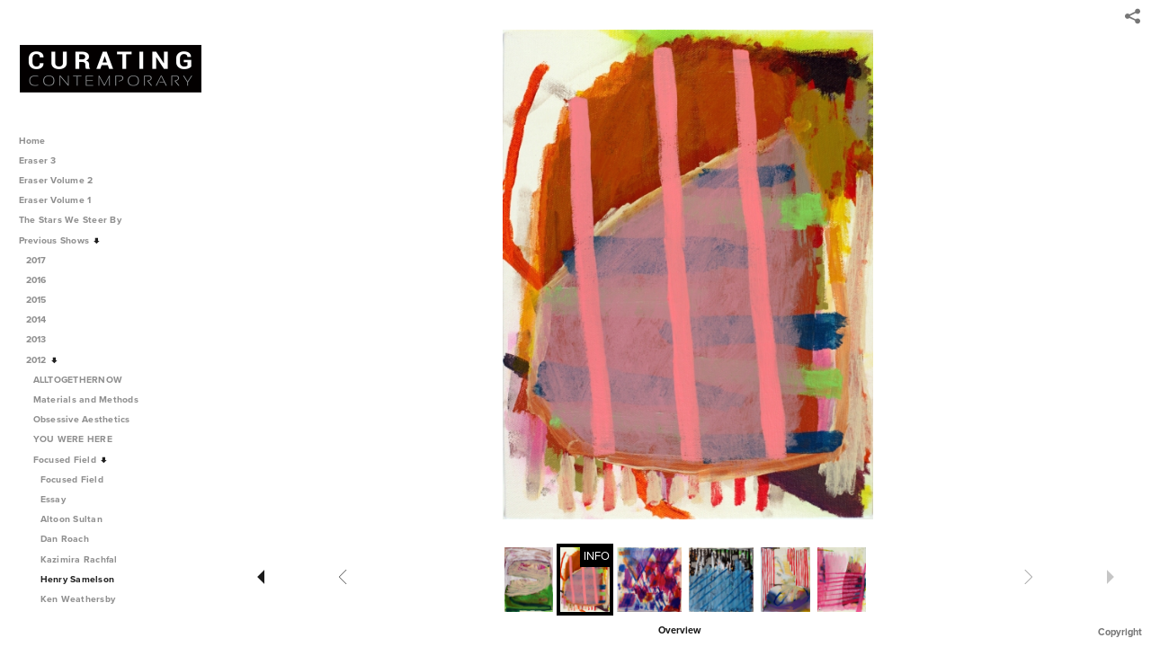

--- FILE ---
content_type: text/html; charset=UTF-8
request_url: http://curatingcontemporary.com/previous-shows/2012/focused-field/henry-samelson/Henry-Samelson_2
body_size: 390003
content:
<!DOCTYPE html>
<html lang="en">
	<head>
		<meta charset="utf-8">
		<title>Henry Samelson: Henry Samelson: Focused Field: 2012: Previous Shows: Curating Contemporary</title>
		<meta name="viewport" id="viewport" content="width=device-width, initial-scale=1.0" />
		<meta name="description" content="Curating Contemporary">
		<meta name="keywords" content="Curating Contemporary">
		<meta name="author" content="Neon Sky Creative Media System">
		<meta name="apple-mobile-web-app-capable" content="yes" />
		
		<!-- Schema.org Data -->
		<meta itemscope itemtype="http://schema.org/CreativeWork" />
		<meta itemprop="url" content="http://curatingcontemporary.com/previous-shows/2012/focused-field/henry-samelson/Henry-Samelson_2" />
		<meta itemprop="name" content="Henry Samelson" />
		<meta itemprop="headline" content="Henry Samelson: Henry Samelson: Focused Field: 2012: Previous Shows: Curating Contemporary" />
		<meta itemprop="description" content="Curating Contemporary" />
		<meta itemprop="image" content="http://storage.lightgalleries.net/4f88631c41914/images/Henry-Samelson_2.jpg" />

		<!-- Open Graph Data -->
		<meta property="og:url" content="http://curatingcontemporary.com/previous-shows/2012/focused-field/henry-samelson/Henry-Samelson_2" />
		<meta property="og:type" content="website" />
		<meta property="og:title" content="Henry Samelson" />
		<meta property="og:description" content="Curating Contemporary" />
		<meta property="og:image" content="http://storage.lightgalleries.net/4f88631c41914/images/Henry-Samelson_2.jpg" />

		<!-- Twitter Card Data -->
		<meta name="twitter:card" value="summary">
		<meta name="twitter:title" content="Henry Samelson">
		<meta name="twitter:description" content="Curating Contemporary">
		<meta name="twitter:image" content="http://storage.lightgalleries.net/4f88631c41914/images/Henry-Samelson_2.jpg">
        
        <script>
            // makes crawler html not visible before app load
            document.write('<style>body.noscript #content.noscript{display:none}</style>');
        </script>

		<!-- styles -->
		<style>
            /* define here to cover until css loads*/
            .hide-entry{display:none;}
        </style>
		<link href="http://site.neonsky.com/4.18.1-s3-fix/css/site.css" rel="stylesheet">
		
		<link href="http://site.neonsky.com/4.18.1-s3-fix/api/styles/guid/4f88631c41914/template/2/layout/53440/custom.css" rel="stylesheet">
		
	
			
		<!-- fallback thumb display for social media that does not use Open Graph -->
		<link href="http://storage.lightgalleries.net/4f88631c41914/images/Henry-Samelson_2.jpg" rel="image_src" />
			
    <!-- HTML5 shim and Respond.js IE8 support of HTML5 elements and media queries -->
    <!--[if lt IE 9]>
      <script src="https://oss.maxcdn.com/libs/html5shiv/3.6.2/html5shiv.js"></script>
      <script src="https://oss.maxcdn.com/libs/respond.js/1.3.0/respond.min.js"></script>
    <![endif]-->
				
	<!-- typekit -->
    		 <script type="text/javascript" src="http://use.typekit.net/ik/[base64].js"></script>
         <script type="text/javascript">try{Typekit.load();}catch(e){}</script>
			
	<meta property="og:image" content="http://cdn.lightgalleries.net/4f88631c41914/images/1_Dilg-1.jpg"/>        <!-- Google Analytics -->
<script>
(function(i,s,o,g,r,a,m){i['GoogleAnalyticsObject']=r;i[r]=i[r]||function(){
(i[r].q=i[r].q||[]).push(arguments)},i[r].l=1*new Date();a=s.createElement(o),
m=s.getElementsByTagName(o)[0];a.async=1;a.src=g;m.parentNode.insertBefore(a,m)
})(window,document,'script','//www.google-analytics.com/analytics.js','ga');
ga('create', 'UA-8652911-6', 'auto');
ga('send', 'pageview');
//var pageTracker;// tmp to try and get around undefined
</script>

<!-- End Google Analytics -->
 
	</head>
	
	<body class="noscript loading">
		
    <div id="container">
        <div id="content" class="noscript" role="main"> 
        <div id="column" class="noscript">   		
			<div id="header">	
				<div><span class="siteTitle">Curating Contemporary</span></div>
			</div>
            <div id="html-content" class="noscript">                        
				<h1 class="pageTitle">Previous Shows: 2012: Focused Field - Contemporary Small Abstract Paintings: Henry Samelson: Henry Samelson</h1>
<div id="image-container">
	<div id="image-actual">
	   <img class="modImg" src="http://storage.lightgalleries.net/4f88631c41914/images/Henry-Samelson_2.jpg" width="100%" height="auto" alt="Henry SamelsonPuck201212 x 9 inchesacrylic on canvas" title="Henry Samelson"/>
    </div>
		<div id="image-caption">
		    		<strong>Henry Samelson</strong><br>
		<p class="alignCenter"><strong>Puck</strong>&nbsp;</p><p class="alignCenter">2012&nbsp;</p><p class="alignCenter">12 x 9 inches&nbsp;</p><p class="alignCenter">acrylic on canvas&nbsp;</p>		</div>
</div>				
				<div id="allCategoryLinks">
    <ul><li ><a href="/home/">Home</a></li><li ><a href="/eraser-3/">Eraser 3</a></li><li ><a href="/eraser-volume-2/">Eraser Volume 2</a></li><li ><a href="/eraser-volume-1/">Eraser Volume 1 </a></li><li class="parent active"><span>The Stars We Steer By</span><ul><li ><a href="/the-stars-we-steer-by/the-stars-we-steer-by/">The Stars We Steer By</a></li><li class="parent active"><span>Day</span><ul><li ><a href="/the-stars-we-steer-by/day/mandy-rogers-horton/">Mandy Rogers Horton</a></li><li ><a href="/the-stars-we-steer-by/day/brandon-donahue/">Brandon Donahue</a></li><li ><a href="/the-stars-we-steer-by/day/kristi-hargrove/">Kristi Hargrove</a></li></ul></li><li class="parent active"><span>Night</span><ul><li ><a href="/the-stars-we-steer-by/night/jane-fox-hipple/">Jane Fox Hipple</a></li><li ><a href="/the-stars-we-steer-by/night/matt-christy/">Matt Christy</a></li><li ><a href="/the-stars-we-steer-by/night/eleanor-aldrich/">Eleanor Aldrich</a></li></ul></li><li class="parent active"><span>Space</span><ul><li ><a href="/the-stars-we-steer-by/space/sarah-boyts-yoder/">Sarah Boyts Yoder</a></li><li ><a href="/the-stars-we-steer-by/space/hamlett-dobbins/">Hamlett Dobbins</a></li><li ><a href="/the-stars-we-steer-by/space/desmond-lewis/">Desmond Lewis</a></li></ul></li></ul></li><li class="parent active"><span>Previous Shows</span><ul><li class="parent active"><span>2017</span><ul><li class="parent active"><span>A Room With A View (curated by Lauren Whearty)</span><ul><li ><a href="/previous-shows/2017/a-room-with-a-view-curated-by-lauren-whearty/essay/">Essay</a></li><li ><a href="/previous-shows/2017/a-room-with-a-view-curated-by-lauren-whearty/aubrey-levinthal/">Aubrey Levinthal</a></li><li ><a href="/previous-shows/2017/a-room-with-a-view-curated-by-lauren-whearty/dustin-metz/">Dustin Metz</a></li><li ><a href="/previous-shows/2017/a-room-with-a-view-curated-by-lauren-whearty/kelly-mcraven/">Kelly McRaven</a></li><li ><a href="/previous-shows/2017/a-room-with-a-view-curated-by-lauren-whearty/jason-mones/">Jason Mones</a></li><li ><a href="/previous-shows/2017/a-room-with-a-view-curated-by-lauren-whearty/george-rush/">George Rush</a></li><li ><a href="/previous-shows/2017/a-room-with-a-view-curated-by-lauren-whearty/emil-robinson/">Emil Robinson</a></li><li ><a href="/previous-shows/2017/a-room-with-a-view-curated-by-lauren-whearty/jennifer-packer/">Jennifer Packer</a></li><li ><a href="/previous-shows/2017/a-room-with-a-view-curated-by-lauren-whearty/catherine-haggarty/">Catherine Haggarty</a></li></ul></li><li class="parent active"><span>Overlaid and Underpinned, curated by Anthony Falcetta</span><ul><li ><a href="/previous-shows/2017/overlaid-and-underpinned-curated-by-anthony-falcetta/essay--overlaid-underpinned/">             Essay: Overlaid & Underpinned</a></li><li ><a href="/previous-shows/2017/overlaid-and-underpinned-curated-by-anthony-falcetta/paolo-arao/">Paolo Arao</a></li><li ><a href="/previous-shows/2017/overlaid-and-underpinned-curated-by-anthony-falcetta/anthony-falcetta/">Anthony Falcetta</a></li><li ><a href="/previous-shows/2017/overlaid-and-underpinned-curated-by-anthony-falcetta/tim-hallinan/">Tim Hallinan</a></li><li ><a href="/previous-shows/2017/overlaid-and-underpinned-curated-by-anthony-falcetta/vanessa-irzyk/">Vanessa Irzyk</a></li><li ><a href="/previous-shows/2017/overlaid-and-underpinned-curated-by-anthony-falcetta/kevin-lucey/">Kevin Lucey</a></li><li ><a href="/previous-shows/2017/overlaid-and-underpinned-curated-by-anthony-falcetta/samnang-riebe/">Samnang Riebe</a></li></ul></li><li class="parent active"><span> Aporia (curated by Mary DeVincentis Herzog</span><ul><li ><a href="/previous-shows/2017/aporia-curated-by-mary-devincentis-herzog/peter-burns/">Peter Burns</a></li><li ><a href="/previous-shows/2017/aporia-curated-by-mary-devincentis-herzog/frankie-gardiner/">Frankie Gardiner</a></li><li ><a href="/previous-shows/2017/aporia-curated-by-mary-devincentis-herzog/brenda-goodman/">Brenda Goodman</a></li><li ><a href="/previous-shows/2017/aporia-curated-by-mary-devincentis-herzog/kerry-law/">Kerry Law</a></li><li ><a href="/previous-shows/2017/aporia-curated-by-mary-devincentis-herzog/danny-licul/">Danny Licul</a></li><li ><a href="/previous-shows/2017/aporia-curated-by-mary-devincentis-herzog/denise-sfraga/">Denise Sfraga</a></li><li ><a href="/previous-shows/2017/aporia-curated-by-mary-devincentis-herzog/john-smiddy/">John Smiddy</a></li><li ><a href="/previous-shows/2017/aporia-curated-by-mary-devincentis-herzog/aporia-exhibition-statement/">Aporia Exhibition Statement</a></li><li ><a href="/previous-shows/2017/aporia-curated-by-mary-devincentis-herzog/curator--mary-devincentis/">Curator: Mary DeVincentis</a></li></ul></li></ul></li><li class="parent active"><span>2016</span><ul><li class="parent active"><span>Fiction (With Only Daylight Between Us) .v2</span><ul><li ><a href="/previous-shows/2016/fiction-with-only-daylight-between-us-v2/fiction-with-only-daylight-between-us-v2/">Fiction (With Only Daylight Between Us) .v2</a></li><li ><a href="http://www.curatingcontemporary.com/Fictionv.2.pdf">Artists</a></li></ul></li><li class="parent active"><span>Steve Gibson</span><ul><li ><a href="/previous-shows/2016/steve-gibson/steve-gibson/">Steve Gibson</a></li><li ><a href="http://curatingcontemporary.com/blog/2016/07/28/in-conversation-with-steve-gibson/" target="_blank">Interview</a></li></ul></li><li class="parent active"><span>Making a World: Mud Castles and Strange Wild Places</span><ul><li ><a href="/previous-shows/2016/making-a-world--mud-castles-and-strange-wild-places/susan-carr/">Susan Carr</a></li><li ><a href="/previous-shows/2016/making-a-world--mud-castles-and-strange-wild-places/an-interview/">An Interview</a></li></ul></li><li class="parent active"><span>Open Pomegranate</span><ul><li ><a href="/previous-shows/2016/open-pomegranate/thibaud-thiercelin/">Thibaud Thiercelin</a></li><li ><a href="/previous-shows/2016/open-pomegranate/melanie-parke/">Melanie Parke</a></li><li ><a href="/previous-shows/2016/open-pomegranate/mary-devincentis/">Mary DeVincentis</a></li><li ><a href="/previous-shows/2016/open-pomegranate/farrell-brickhouse/">Farrell Brickhouse</a></li><li ><a href="/previous-shows/2016/open-pomegranate/katelyn-eichwald/">Katelyn Eichwald</a></li><li ><a href="/previous-shows/2016/open-pomegranate/shaun-ellison/">Shaun Ellison</a></li><li ><a href="/previous-shows/2016/open-pomegranate/richard-kooyman/">Richard Kooyman</a></li><li ><a href="/previous-shows/2016/open-pomegranate/elaine-mari/">Elaine Mari</a></li><li ><a href="/previous-shows/2016/open-pomegranate/sarah-nesbit/">Sarah Nesbit</a></li><li ><a href="/previous-shows/2016/open-pomegranate/kyle-staver/">Kyle Staver</a></li><li ><a href="/previous-shows/2016/open-pomegranate/essay/">Essay</a></li></ul></li></ul></li><li class="parent active"><span>2015</span><ul><li class="parent active"><span>The Player's Dinner</span><ul><li ><a href="/previous-shows/2015/the-players-dinner/intro/">Intro</a></li><li ><a href="/previous-shows/2015/the-players-dinner/essay/">Essay</a></li><li ><a href="/previous-shows/2015/the-players-dinner/curator/">Curator</a></li><li ><a href="/previous-shows/2015/the-players-dinner/david-humphrey/">David Humphrey</a></li><li ><a href="/previous-shows/2015/the-players-dinner/joshua-bienko/">Joshua Bienko</a></li><li ><a href="/previous-shows/2015/the-players-dinner/katherine-bradford/">Katherine Bradford</a></li><li ><a href="/previous-shows/2015/the-players-dinner/caroline-chandler-wells/">Caroline Chandler Wells</a></li><li ><a href="/previous-shows/2015/the-players-dinner/jaqueline-cedar/">Jaqueline Cedar</a></li><li ><a href="/previous-shows/2015/the-players-dinner/rebecca-morgan/">Rebecca Morgan</a></li><li ><a href="/previous-shows/2015/the-players-dinner/matt-bolinger/">Matt Bolinger</a></li><li ><a href="/previous-shows/2015/the-players-dinner/vicki-sher/">Vicki Sher</a></li><li ><a href="/previous-shows/2015/the-players-dinner/lauren-whearty/">Lauren Whearty</a></li><li ><a href="/previous-shows/2015/the-players-dinner/andry-cross/">Andry Cross</a></li><li ><a href="/previous-shows/2015/the-players-dinner/austin--furtake-cole/">Austin  Furtake Cole</a></li><li ><a href="/previous-shows/2015/the-players-dinner/paul-gagner/">Paul Gagner</a></li><li ><a href="/previous-shows/2015/the-players-dinner/summer-wheat/">Summer Wheat</a></li></ul></li><li class="parent active"><span>We Play So Hard At Being Human</span><ul><li ><a href="/previous-shows/2015/we-play-so-hard-at-being-human/introduction/">Introduction</a></li><li ><a href="/previous-shows/2015/we-play-so-hard-at-being-human/sarah-granett/">Sarah Granett</a></li><li ><a href="/previous-shows/2015/we-play-so-hard-at-being-human/ahna-serendren/">Ahna Serendren</a></li><li ><a href="/previous-shows/2015/we-play-so-hard-at-being-human/maria-theresa-barbist/">Maria Theresa Barbist</a></li><li ><a href="/previous-shows/2015/we-play-so-hard-at-being-human/cassidy-garbutt/">Cassidy Garbutt</a></li><li ><a href="/previous-shows/2015/we-play-so-hard-at-being-human/about-the-artist/">About the Artist</a></li><li ><a href="/previous-shows/2015/we-play-so-hard-at-being-human/curator/">Curator</a></li></ul></li><li class="parent active"><span>Decisons curated by Polly Shindler</span><ul><li ><a href="/previous-shows/2015/decisons-curated-by-polly-shindler/decisions/">DECISIONS</a></li></ul></li><li class="parent active"><span>Search Party</span><ul><li ><a href="/previous-shows/2015/search-party/essay--search-party/">Essay: Search Party</a></li><li ><a href="/previous-shows/2015/search-party/jennnifer-turnage/">Jennnifer Turnage</a></li><li ><a href="/previous-shows/2015/search-party/seren-moran/">Seren Moran</a></li><li ><a href="/previous-shows/2015/search-party/ruth-freeman/">Ruth Freeman</a></li><li ><a href="/previous-shows/2015/search-party/curator--kimberly-rowe/">Curator: Kimberly Rowe</a></li></ul></li><li class="parent active"><span>The Julies and Julia Show</span><ul><li ><a href="/previous-shows/2015/the-julies-and-julia-show/julie-alexander/">Julie Alexander</a></li><li ><a href="/previous-shows/2015/the-julies-and-julia-show/julie-torres/">Julie Torres</a></li><li ><a href="/previous-shows/2015/the-julies-and-julia-show/julie-alpert/">Julie Alpert</a></li><li ><a href="/previous-shows/2015/the-julies-and-julia-show/julia-freeman/">Julia Freeman</a></li></ul></li><li class="parent active"><span>Significant Details</span><ul><li ><a href="/previous-shows/2015/significant-details/aryia-martin/">Aryia Martin</a></li><li ><a href="/previous-shows/2015/significant-details/christy-singleton/">Christy Singleton</a></li><li ><a href="/previous-shows/2015/significant-details/valerie-corradetti/">Valerie Corradetti</a></li><li ><a href="/previous-shows/2015/significant-details/jenny-fine/">Jenny Fine</a></li><li ><a href="/previous-shows/2015/significant-details/jooyoung-choi/">JooYoung Choi</a></li><li ><a href="/previous-shows/2015/significant-details/nina-schwanse/">Nina Schwanse</a></li></ul></li><li class="parent active"><span>Chill, Zen, Funk, & Twang</span><ul><li ><a href="/previous-shows/2015/chill-zen-funk-twang/introduction--czf-t/">Introduction: C,Z,F & T</a></li><li class="parent active"><span>Chill, Zen, Funk & Twang I</span><ul><li ><a href="/previous-shows/2015/chill-zen-funk-twang/chill-zen-funk-twang-i/ian-white-williams/">Ian White Williams</a></li><li ><a href="/previous-shows/2015/chill-zen-funk-twang/chill-zen-funk-twang-i/gabriel-luis-perez/">Gabriel Luis Perez</a></li><li ><a href="/previous-shows/2015/chill-zen-funk-twang/chill-zen-funk-twang-i/jessica-simorte/">Jessica Simorte</a></li><li ><a href="/previous-shows/2015/chill-zen-funk-twang/chill-zen-funk-twang-i/paul-nagle/">Paul Nagle</a></li><li ><a href="/previous-shows/2015/chill-zen-funk-twang/chill-zen-funk-twang-i/william-lawer/">William Lawer</a></li><li ><a href="/previous-shows/2015/chill-zen-funk-twang/chill-zen-funk-twang-i/lyle-carbajal/">Lyle Carbajal</a></li><li ><a href="/previous-shows/2015/chill-zen-funk-twang/chill-zen-funk-twang-i/tom-duimtra/">Tom Duimtra</a></li><li ><a href="/previous-shows/2015/chill-zen-funk-twang/chill-zen-funk-twang-i/david-myrvold/">David Myrvold</a></li><li ><a href="/previous-shows/2015/chill-zen-funk-twang/chill-zen-funk-twang-i/lori-ott/">Lori Ott</a></li><li ><a href="/previous-shows/2015/chill-zen-funk-twang/chill-zen-funk-twang-i/jason-rohlf/">Jason Rohlf</a></li></ul></li><li class="parent active"><span>Chill, Zen, Funk & Twang II</span><ul><li ><a href="/previous-shows/2015/chill-zen-funk-twang/chill-zen-funk-twang-ii/david-pollack/">David Pollack</a></li><li ><a href="/previous-shows/2015/chill-zen-funk-twang/chill-zen-funk-twang-ii/melissa-jean-gibson/">Melissa Jean Gibson</a></li><li ><a href="/previous-shows/2015/chill-zen-funk-twang/chill-zen-funk-twang-ii/james-lambert/">James Lambert</a></li><li ><a href="/previous-shows/2015/chill-zen-funk-twang/chill-zen-funk-twang-ii/rosaire-appel/">Rosaire Appel</a></li><li ><a href="/previous-shows/2015/chill-zen-funk-twang/chill-zen-funk-twang-ii/brian-edmonds/">Brian Edmonds</a></li><li ><a href="/previous-shows/2015/chill-zen-funk-twang/chill-zen-funk-twang-ii/max-manning/">Max Manning</a></li><li ><a href="/previous-shows/2015/chill-zen-funk-twang/chill-zen-funk-twang-ii/nick-depirro/">Nick DePirro</a></li><li ><a href="/previous-shows/2015/chill-zen-funk-twang/chill-zen-funk-twang-ii/stephen-b-macinnis/">Stephen B. Macinnis</a></li><li ><a href="/previous-shows/2015/chill-zen-funk-twang/chill-zen-funk-twang-ii/adams-puryear/">Adams Puryear</a></li><li ><a href="/previous-shows/2015/chill-zen-funk-twang/chill-zen-funk-twang-ii/julie-alexander/">Julie Alexander</a></li></ul></li><li class="parent active"><span>Chill, Zen, Funk, & Twang III</span><ul><li ><a href="/previous-shows/2015/chill-zen-funk-twang/chill-zen-funk-twang-iii/helen-o-leary/">Helen O' Leary</a></li><li ><a href="/previous-shows/2015/chill-zen-funk-twang/chill-zen-funk-twang-iii/john-mckie/">John McKie</a></li><li ><a href="/previous-shows/2015/chill-zen-funk-twang/chill-zen-funk-twang-iii/julon-pinkston/">Julon Pinkston</a></li><li ><a href="/previous-shows/2015/chill-zen-funk-twang/chill-zen-funk-twang-iii/ludovic-dervillez/">Ludovic Dervillez</a></li><li ><a href="/previous-shows/2015/chill-zen-funk-twang/chill-zen-funk-twang-iii/cyndy-goldman/">Cyndy Goldman</a></li><li ><a href="/previous-shows/2015/chill-zen-funk-twang/chill-zen-funk-twang-iii/mandy-lyn-ford/">Mandy Lyn Ford</a></li><li ><a href="/previous-shows/2015/chill-zen-funk-twang/chill-zen-funk-twang-iii/james-prez/">James Prez</a></li><li ><a href="/previous-shows/2015/chill-zen-funk-twang/chill-zen-funk-twang-iii/julie-torres/">Julie Torres</a></li><li ><a href="/previous-shows/2015/chill-zen-funk-twang/chill-zen-funk-twang-iii/tim-schwartz/">Tim Schwartz</a></li><li ><a href="/previous-shows/2015/chill-zen-funk-twang/chill-zen-funk-twang-iii/david-t-miller/">David T Miller</a></li></ul></li></ul></li></ul></li><li class="parent active"><span>2014</span><ul><li class="parent active"><span>Soft Eyes</span><ul><li ><a href="/previous-shows/2014/soft-eyes/statement/">Statement</a></li><li ><a href="/previous-shows/2014/soft-eyes/katy-fischer/">Katy Fischer</a></li><li ><a href="/previous-shows/2014/soft-eyes/john-dilg/">John Dilg</a></li><li ><a href="/previous-shows/2014/soft-eyes/richard-rezac/">Richard Rezac</a></li><li ><a href="/previous-shows/2014/soft-eyes/travis-head/">Travis Head</a></li><li ><a href="/previous-shows/2014/soft-eyes/leah-raintree/">Leah Raintree</a></li><li ><a href="/previous-shows/2014/soft-eyes/andy-moon-wilson/">Andy Moon Wilson</a></li><li ><a href="/previous-shows/2014/soft-eyes/douglas-degges/">Douglas Degges</a></li><li ><a href="/previous-shows/2014/soft-eyes/julia-fish/">Julia Fish</a></li><li ><a href="/previous-shows/2014/soft-eyes/scott-ingram/">Scott Ingram</a></li><li ><a href="/previous-shows/2014/soft-eyes/hamlett-dobbins/">Hamlett Dobbins</a></li><li ><a href="/previous-shows/2014/soft-eyes/amy-pleasant/">Amy Pleasant</a></li></ul></li><li class="parent active"><span>Viewing Surface</span><ul><li ><a href="/previous-shows/2014/viewing-surface/joy-curtis/">Joy Curtis</a></li><li ><a href="/previous-shows/2014/viewing-surface/meg-lipke/">Meg Lipke</a></li><li ><a href="/previous-shows/2014/viewing-surface/mike-olin/">Mike Olin</a></li><li ><a href="/previous-shows/2014/viewing-surface/carolyn-salas/">Carolyn Salas</a></li><li ><a href="/previous-shows/2014/viewing-surface/curator--sophia-alexandrov/">Curator: Sophia Alexandrov</a></li><li ><a href="/previous-shows/2014/viewing-surface/curatorial-statement/">Curatorial Statement</a></li></ul></li><li class="parent active"><span>By Pleasure of Doing</span><ul><li ><a href="/previous-shows/2014/by-pleasure-of-doing/alex-paik/">Alex Paik</a></li><li ><a href="/previous-shows/2014/by-pleasure-of-doing/brian-edmonds/">Brian Edmonds</a></li><li ><a href="/previous-shows/2014/by-pleasure-of-doing/emre-kocagil/">Emre Kocagil</a></li><li ><a href="/previous-shows/2014/by-pleasure-of-doing/ernesto-canovas/">Ernesto Canovas</a></li><li ><a href="/previous-shows/2014/by-pleasure-of-doing/gracjana-rejmer/">Gracjana Rejmer</a></li><li ><a href="/previous-shows/2014/by-pleasure-of-doing/ivelisse-jimenez/">Ivelisse Jimenez</a></li><li ><a href="/previous-shows/2014/by-pleasure-of-doing/jessica-simorte/">Jessica Simorte</a></li><li ><a href="/previous-shows/2014/by-pleasure-of-doing/juan-alberto-negroni/">Juan Alberto Negroni</a></li><li ><a href="/previous-shows/2014/by-pleasure-of-doing/lauri-hopkins/">Lauri Hopkins</a></li><li ><a href="/previous-shows/2014/by-pleasure-of-doing/max-manning/">Max Manning</a></li><li ><a href="/previous-shows/2014/by-pleasure-of-doing/nayda-collazo-llorens/">Nayda Collazo-Llorens</a></li><li ><a href="/previous-shows/2014/by-pleasure-of-doing/nora-maite-nieves/">Nora Maite Nieves</a></li><li ><a href="/previous-shows/2014/by-pleasure-of-doing/pedro-fortunato-velasquez/">Pedro Fortunato-Velasquez</a></li><li ><a href="/previous-shows/2014/by-pleasure-of-doing/sebastian-vallejo/">Sebastian Vallejo</a></li><li ><a href="/previous-shows/2014/by-pleasure-of-doing/roberto-marquez/">Roberto Marquez</a></li><li ><a href="/previous-shows/2014/by-pleasure-of-doing/video/">Video</a></li><li ><a href="/previous-shows/2014/by-pleasure-of-doing/installation-views/">Installation Views</a></li><li ><a href="http://curatingcontemporary.com/casualist.pdf" target="_blank">Essay</a></li></ul></li><li class="parent active"><span>One Plus One is One </span><ul><li ><a href="/previous-shows/2014/one-plus-one-is-one/statement/">Statement</a></li></ul></li><li class="parent active"><span>“Mind’s Eye (or, Ten Ways to Float)”</span><ul><li ><a href="/previous-shows/2014/%E2%80%9Cmind%E2%80%99s-eye-or-ten-ways-to-float%E2%80%9D/introduction/">Introduction</a></li><li ><a href="/previous-shows/2014/%E2%80%9Cmind%E2%80%99s-eye-or-ten-ways-to-float%E2%80%9D/andrea-belag/">Andrea Belag</a></li><li ><a href="/previous-shows/2014/%E2%80%9Cmind%E2%80%99s-eye-or-ten-ways-to-float%E2%80%9D/emily-berger/">Emily Berger</a></li><li ><a href="/previous-shows/2014/%E2%80%9Cmind%E2%80%99s-eye-or-ten-ways-to-float%E2%80%9D/rick-briggs/">Rick Briggs</a></li><li ><a href="/previous-shows/2014/%E2%80%9Cmind%E2%80%99s-eye-or-ten-ways-to-float%E2%80%9D/denise-gale/">Denise Gale</a></li><li ><a href="/previous-shows/2014/%E2%80%9Cmind%E2%80%99s-eye-or-ten-ways-to-float%E2%80%9D/elizabeth-gilflen/">Elizabeth Gilflen</a></li><li ><a href="/previous-shows/2014/%E2%80%9Cmind%E2%80%99s-eye-or-ten-ways-to-float%E2%80%9D/zachary-keeting/">Zachary Keeting</a></li><li ><a href="/previous-shows/2014/%E2%80%9Cmind%E2%80%99s-eye-or-ten-ways-to-float%E2%80%9D/victor-kord/">Victor Kord</a></li><li ><a href="/previous-shows/2014/%E2%80%9Cmind%E2%80%99s-eye-or-ten-ways-to-float%E2%80%9D/paul-pagk/">Paul Pagk</a></li><li ><a href="/previous-shows/2014/%E2%80%9Cmind%E2%80%99s-eye-or-ten-ways-to-float%E2%80%9D/anne-russinof/">Anne Russinof</a></li><li ><a href="/previous-shows/2014/%E2%80%9Cmind%E2%80%99s-eye-or-ten-ways-to-float%E2%80%9D/susan-wanklyn/">Susan Wanklyn</a></li></ul></li><li class="parent active"><span>Image After</span><ul><li ><a href="/previous-shows/2014/image-after/image-after/">Image After</a></li><li ><a href="http://taliashulze.com/home.html" target="_blank">Curated by Talia Shulze</a></li></ul></li><li class="parent active"><span>Run Into Yourself</span><ul><li ><a href="/previous-shows/2014/run-into-yourself/alan-van-every/">Alan Van Every</a></li><li ><a href="/previous-shows/2014/run-into-yourself/fran-oneill/">Fran O'Neill</a></li><li ><a href="/previous-shows/2014/run-into-yourself/hk-zamani/">HK Zamani</a></li><li ><a href="/previous-shows/2014/run-into-yourself/jasmine-justice/">Jasmine Justice</a></li><li ><a href="/previous-shows/2014/run-into-yourself/patrick-fitzgerald/">Patrick Fitzgerald</a></li><li ><a href="/previous-shows/2014/run-into-yourself/sangram-majumdar/">Sangram Majumdar</a></li></ul></li><li class="parent active"><span>Fresh as Form</span><ul><li ><a href="/previous-shows/2014/fresh-as-form/essay/">Essay</a></li><li ><a href="/previous-shows/2014/fresh-as-form/aubrey-levinthal/">Aubrey Levinthal</a></li><li ><a href="/previous-shows/2014/fresh-as-form/virva-hinnemo/">Virva Hinnemo</a></li><li ><a href="/previous-shows/2014/fresh-as-form/lauren-garvey/">Lauren Garvey</a></li><li ><a href="/previous-shows/2014/fresh-as-form/judith-farr/">Judith Farr</a></li><li ><a href="/previous-shows/2014/fresh-as-form/derrick-quevedo/">Derrick Quevedo</a></li><li ><a href="/previous-shows/2014/fresh-as-form/melanie-parke/">Melanie Parke</a></li></ul></li><li class="parent active"><span>The Thing of It Is (curated by Steve Gibson)</span><ul><li ><a href="/previous-shows/2014/the-thing-of-it-is-curated-by-steve-gibson/peter-shear/">Peter Shear</a></li><li ><a href="/previous-shows/2014/the-thing-of-it-is-curated-by-steve-gibson/ben-pritchard/">Ben Pritchard</a></li><li ><a href="/previous-shows/2014/the-thing-of-it-is-curated-by-steve-gibson/steve-gibson/">Steve Gibson</a></li><li ><a href="/previous-shows/2014/the-thing-of-it-is-curated-by-steve-gibson/john-mills/">John Mills</a></li><li ><a href="/previous-shows/2014/the-thing-of-it-is-curated-by-steve-gibson/richard-hull/">Richard Hull</a></li><li ><a href="/previous-shows/2014/the-thing-of-it-is-curated-by-steve-gibson/carlson-hatton/">Carlson Hatton</a></li><li ><a href="/previous-shows/2014/the-thing-of-it-is-curated-by-steve-gibson/the-thing-of-it-is-essay/">The Thing of It Is. (Essay)</a></li></ul></li><li class="parent active"><span>Remote Viewing</span><ul><li ><a href="/previous-shows/2014/remote-viewing/essay/">Essay</a></li><li ><a href="/previous-shows/2014/remote-viewing/charles-ladson/">Charles Ladson</a></li><li ><a href="/previous-shows/2014/remote-viewing/emil-robinson/">Emil Robinson</a></li><li ><a href="/previous-shows/2014/remote-viewing/hanneline-r%C3%B8geberg/">Hanneline Røgeberg</a></li><li ><a href="/previous-shows/2014/remote-viewing/kim-dorland/">Kim Dorland</a></li><li ><a href="/previous-shows/2014/remote-viewing/mira-gerard/">Mira Gerard</a></li><li ><a href="/previous-shows/2014/remote-viewing/sara-vide-ericson/">Sara-Vide Ericson</a></li><li ><a href="/previous-shows/2014/remote-viewing/minna-komi/">Minna Komi</a></li></ul></li></ul></li><li class="parent active"><span>2013</span><ul><li class="parent active"><span>Order Manifest</span><ul><li ><a href="/previous-shows/2013/order-manifest/dale-mcneil/">Dale McNeil</a></li><li ><a href="/previous-shows/2013/order-manifest/essay/">Essay</a></li><li ><a href="/previous-shows/2013/order-manifest/about-the-artist/">About the Artist</a></li><li ><a href="/previous-shows/2013/order-manifest/about-the-curator/">About the Curator</a></li></ul></li><li class="parent active"><span>Fine Time: You've Got Love Technique</span><ul><li ><a href="/previous-shows/2013/fine-time--youve-got-love-technique/alexander-kroll/">Alexander Kroll</a></li><li ><a href="/previous-shows/2013/fine-time--youve-got-love-technique/benjamin-gardner/">Benjamin Gardner</a></li><li ><a href="/previous-shows/2013/fine-time--youve-got-love-technique/bret-slater/">Bret Slater</a></li><li ><a href="/previous-shows/2013/fine-time--youve-got-love-technique/geoffrey-todd-smith/">Geoffrey Todd Smith</a></li><li ><a href="/previous-shows/2013/fine-time--youve-got-love-technique/jason-karolak/">Jason Karolak</a></li><li ><a href="/previous-shows/2013/fine-time--youve-got-love-technique/michael-wille/">Michael Wille</a></li><li ><a href="/previous-shows/2013/fine-time--youve-got-love-technique/curator--jeffrey-cortland-jones/">Curator: Jeffrey Cortland Jones</a></li></ul></li><li class="parent active"><span>Above the elbow and up to the neck</span><ul><li ><a href="/previous-shows/2013/above-the-elbow-and-up-to-the-neck/jason-stopa/">Jason Stopa</a></li><li ><a href="/previous-shows/2013/above-the-elbow-and-up-to-the-neck/joshua-aster/">Joshua Aster</a></li><li ><a href="/previous-shows/2013/above-the-elbow-and-up-to-the-neck/lia-lowenthal/">Lia Lowenthal</a></li><li ><a href="/previous-shows/2013/above-the-elbow-and-up-to-the-neck/curator---jaqueline-cedar/">Curator - Jaqueline Cedar</a></li><li ><a href="/previous-shows/2013/above-the-elbow-and-up-to-the-neck/essay/">Essay</a></li></ul></li><li class="parent active"><span>States of Being</span><ul><li ><a href="/previous-shows/2013/states-of-being/jennifer-wynne-reeves/">Jennifer Wynne Reeves</a></li><li ><a href="/previous-shows/2013/states-of-being/david-mc-donald/">David Mc Donald</a></li><li ><a href="/previous-shows/2013/states-of-being/sabine-tress/">Sabine Tress</a></li><li ><a href="/previous-shows/2013/states-of-being/julie-torres/">Julie Torres</a></li><li ><a href="/previous-shows/2013/states-of-being/valerie-brennan/">Valerie Brennan</a></li><li ><a href="/previous-shows/2013/states-of-being/lucy-mink-covello/">Lucy Mink Covello</a></li><li ><a href="/previous-shows/2013/states-of-being/mira-gerard/">Mira Gerard</a></li><li ><a href="/previous-shows/2013/states-of-being/rebecca-campbell/">Rebecca Campbell</a></li><li ><a href="/previous-shows/2013/states-of-being/julia-schwartz/">Julia Schwartz</a></li><li ><a href="/previous-shows/2013/states-of-being/essay/">Essay</a></li></ul></li><li class="parent active"><span>What I Like About You</span><ul><li ><a href="/previous-shows/2013/what-i-like-about-you/what-i-like-about-you/">What I Like About You</a></li></ul></li><li class="parent active"><span>Tune In, Paint Out</span><ul><li ><a href="/previous-shows/2013/tune-in-paint-out/tune-in-paint-out-essay/">Tune In, Paint Out (Essay)</a></li><li ><a href="/previous-shows/2013/tune-in-paint-out/john-fields/">John Fields</a></li><li ><a href="/previous-shows/2013/tune-in-paint-out/anoka-faruqee/">Anoka Faruqee</a></li><li ><a href="/previous-shows/2013/tune-in-paint-out/florian-heinke/">Florian Heinke</a></li><li ><a href="/previous-shows/2013/tune-in-paint-out/scott-stack/">Scott Stack</a></li><li ><a href="/previous-shows/2013/tune-in-paint-out/brian-bishop/">Brian Bishop</a></li></ul></li><li ><a href="/previous-shows/2013/untitled-curated-by-tj-donovan/">Untitled curated by TJ Donovan</a></li><li ><a href="/previous-shows/2013/shock-the-monkey/">Shock the Monkey</a></li><li class="parent active"><span>Repetition, Rhythm, and Pattern.</span><ul><li ><a href="/previous-shows/2013/repetition-rhythm-and-pattern/alex-paik/">Alex Paik</a></li><li ><a href="/previous-shows/2013/repetition-rhythm-and-pattern/anna-e-mikolay/">Anna E. Mikolay</a></li><li ><a href="/previous-shows/2013/repetition-rhythm-and-pattern/brian-giniewski/">Brian Giniewski</a></li><li ><a href="/previous-shows/2013/repetition-rhythm-and-pattern/corey-escoto/">Corey Escoto</a></li><li ><a href="/previous-shows/2013/repetition-rhythm-and-pattern/crystal-gregory/">Crystal Gregory</a></li><li ><a href="/previous-shows/2013/repetition-rhythm-and-pattern/helen-o%E2%80%99leary/">Helen O’Leary</a></li><li ><a href="/previous-shows/2013/repetition-rhythm-and-pattern/kate-mcgraw/">Kate McGraw</a></li><li ><a href="/previous-shows/2013/repetition-rhythm-and-pattern/kim-beck/">Kim Beck</a></li><li ><a href="/previous-shows/2013/repetition-rhythm-and-pattern/lilly-zuckerman/">Lilly Zuckerman</a></li><li ><a href="/previous-shows/2013/repetition-rhythm-and-pattern/megan-cotts/">Megan Cotts</a></li><li ><a href="/previous-shows/2013/repetition-rhythm-and-pattern/curator--lindsey-landfried/">Curator: Lindsey Landfried</a></li></ul></li><li class="parent active"><span>Meta Vista</span><ul><li class="parent active"><span>Meta Vista</span><ul><li ><a href="/previous-shows/2013/meta-vista/meta-vista/rachel-beach/">Rachel Beach</a></li><li ><a href="/previous-shows/2013/meta-vista/meta-vista/paul-behnke/">Paul Behnke</a></li><li ><a href="/previous-shows/2013/meta-vista/meta-vista/vincent-como/">Vincent Como</a></li><li ><a href="/previous-shows/2013/meta-vista/meta-vista/matthew-neil-gehring/">Matthew Neil Gehring</a></li><li ><a href="/previous-shows/2013/meta-vista/meta-vista/beth-gilfilen/">Beth Gilfilen</a></li><li ><a href="/previous-shows/2013/meta-vista/meta-vista/jason-karolak/">Jason Karolak </a></li><li ><a href="/previous-shows/2013/meta-vista/meta-vista/joan-mellon/">Joan Mellon</a></li><li ><a href="/previous-shows/2013/meta-vista/meta-vista/rebecca-murtaugh/">Rebecca Murtaugh</a></li><li ><a href="/previous-shows/2013/meta-vista/meta-vista/kirk-stoller/">Kirk Stoller</a></li></ul></li></ul></li><li class="parent active"><span>Emptiness is Form</span><ul><li ><a href="/previous-shows/2013/emptiness-is-form/don-voisine/">Don Voisine</a></li><li ><a href="/previous-shows/2013/emptiness-is-form/karen-schifano/">Karen Schifano</a></li><li ><a href="/previous-shows/2013/emptiness-is-form/myron-stout/">Myron Stout</a></li><li ><a href="/previous-shows/2013/emptiness-is-form/linda-francis/">Linda Francis</a></li><li ><a href="/previous-shows/2013/emptiness-is-form/curator--jason-stopa/">Curator: Jason Stopa</a></li><li ><a href="/previous-shows/2013/emptiness-is-form/curatorial-statement/">Curatorial Statement</a></li></ul></li></ul></li><li class="parent active"><span>2012</span><ul><li class="parent active"><span>ALLTOGETHERNOW</span><ul><li ><a href="/previous-shows/2012/alltogethernow/brian-cypher/">Brian Cypher</a></li><li ><a href="/previous-shows/2012/alltogethernow/brian-edmonds/">Brian Edmonds</a></li><li ><a href="/previous-shows/2012/alltogethernow/david-t-miller/">David T Miller</a></li><li ><a href="/previous-shows/2012/alltogethernow/ian-williams/">Ian Williams</a></li><li ><a href="/previous-shows/2012/alltogethernow/inga-dalrymple/">Inga Dalrymple</a></li><li ><a href="/previous-shows/2012/alltogethernow/julie-alexander/">Julie Alexander</a></li><li ><a href="/previous-shows/2012/alltogethernow/julie-torres/">Julie Torres</a></li><li ><a href="/previous-shows/2012/alltogethernow/justine-frischmann/">Justine Frischmann</a></li><li ><a href="/previous-shows/2012/alltogethernow/peter-shear/">Peter Shear</a></li><li ><a href="/previous-shows/2012/alltogethernow/stephen-wright/">Stephen Wright</a></li><li ><a href="/previous-shows/2012/alltogethernow/vincent-hawkins/">Vincent Hawkins</a></li><li ><a href="/previous-shows/2012/alltogethernow/yifat-gat/">Yifat Gat</a></li></ul></li><li class="parent active"><span>Materials and Methods</span><ul><li ><a href="/previous-shows/2012/materials-and-methods/lael-marshall/">Lael Marshall</a></li><li ><a href="/previous-shows/2012/materials-and-methods/elizabeth-sheppell/">Elizabeth Sheppell</a></li><li ><a href="/previous-shows/2012/materials-and-methods/terry-greene/">Terry Greene</a></li><li ><a href="/previous-shows/2012/materials-and-methods/brian-cypher/">Brian Cypher</a></li></ul></li><li class="parent active"><span>Obsessive Aesthetics</span><ul><li ><a href="/previous-shows/2012/obsessive-aesthetics/lindsey-landfried/">Lindsey Landfried</a></li><li ><a href="/previous-shows/2012/obsessive-aesthetics/peter-gordon/">Peter Gordon</a></li><li ><a href="/previous-shows/2012/obsessive-aesthetics/leslie-shellow/">Leslie Shellow</a></li><li ><a href="/previous-shows/2012/obsessive-aesthetics/annie-boyden-varnot/">Annie Boyden Varnot</a></li><li ><a href="/previous-shows/2012/obsessive-aesthetics/curator-allison-long-hardy/">Curator:Allison Long Hardy</a></li></ul></li><li class="parent active"><span>YOU WERE HERE</span><ul><li ><a href="/previous-shows/2012/you-were-here/you-were-here/">YOU WERE HERE</a></li><li ><a href="/previous-shows/2012/you-were-here/part-1/">PART 1</a></li><li ><a href="/previous-shows/2012/you-were-here/part-2/">PART 2</a></li><li ><a href="/previous-shows/2012/you-were-here/part-3/">PART 3</a></li><li ><a href="/previous-shows/2012/you-were-here/part-4/">PART 4</a></li><li ><a href="/previous-shows/2012/you-were-here/part-5/">PART 5</a></li></ul></li><li class="parent active"><span>Focused Field</span><ul><li ><a href="/previous-shows/2012/focused-field/focused-field/">Focused Field</a></li><li ><a href="/previous-shows/2012/focused-field/essay/">Essay</a></li><li ><a href="/previous-shows/2012/focused-field/altoon-sultan/">Altoon Sultan</a></li><li ><a href="/previous-shows/2012/focused-field/dan-roach/">Dan Roach</a></li><li ><a href="/previous-shows/2012/focused-field/kazimira-rachfal/">Kazimira Rachfal</a></li><li ><a href="/previous-shows/2012/focused-field/henry-samelson/">Henry Samelson</a></li><li ><a href="/previous-shows/2012/focused-field/ken-weathersby/">Ken Weathersby</a></li><li ><a href="/previous-shows/2012/focused-field/sarah-mcnulty/">Sarah McNulty</a></li><li ><a href="/previous-shows/2012/focused-field/brett-baker/">Brett Baker</a></li></ul></li><li class="parent active"><span>A Dialogue in Abstraction</span><ul><li ><a href="/previous-shows/2012/a-dialogue-in-abstraction/a-dialogue-in-abstraction/">A Dialogue in Abstraction</a></li><li ><a href="/previous-shows/2012/a-dialogue-in-abstraction/room-1/">Room 1</a></li><li ><a href="/previous-shows/2012/a-dialogue-in-abstraction/room-2/">Room 2</a></li><li ><a href="/previous-shows/2012/a-dialogue-in-abstraction/room-3/">Room 3</a></li><li ><a href="/previous-shows/2012/a-dialogue-in-abstraction/room-4/">Room 4</a></li><li ><a href="/previous-shows/2012/a-dialogue-in-abstraction/paul-behnke/">Paul Behnke</a></li><li ><a href="/previous-shows/2012/a-dialogue-in-abstraction/sabine-tress/">Sabine Tress</a></li><li ><a href="/previous-shows/2012/a-dialogue-in-abstraction/michael-voss/">Michael Voss</a></li><li ><a href="/previous-shows/2012/a-dialogue-in-abstraction/ky-anderson/">Ky Anderson</a></li><li ><a href="/previous-shows/2012/a-dialogue-in-abstraction/valerie-brennan/">Valerie Brennan</a></li><li ><a href="/previous-shows/2012/a-dialogue-in-abstraction/clayton-colvin/">Clayton Colvin</a></li><li ><a href="/previous-shows/2012/a-dialogue-in-abstraction/patricia-satterlee/">Patricia Satterlee</a></li></ul></li></ul></li></ul></li><li ><a href="/links/">Links</a></li><li ><a href="/contact/">Contact</a></li></ul>	
</div>				<!-- writes out the languages menu -->
	
			</div>

			<div id="copyright" class="copyright"><p class="neon-copyright">Curating Contemporary.  Site design © 2010-2025 <a href="http://www.neonsky.com" target="_blank">Neon Sky Creative Media</a></p></div>
                
                </div>     
            </footer>
            <!-- close the off-canvas menu--> 
            <a class="exit-off-canvas"></a>
        </main>
    </div>
</div>  	     				 		      
        <script>     
	    		 	var data = {"config":{"loginRedirectID":"","appVersion":"4.18.1-s3-fix","apiAccessUrl":"http:\/\/curatingcontemporary.com\/api.php\/4.18.1-s3-fix\/api","serviceDomain":"site.neonsky.com","serviceAccessUrl":"http:\/\/site.neonsky.com\/4.18.1-s3-fix","siteAccessUrl":"http:\/\/curatingcontemporary.com","isPreview":false,"isAlias":false,"isTesting":false,"siteGUID":"4f88631c41914","clientID":"3575","layoutID":"53440","layoutPassed":false,"templateID":"2","route":"previous-shows\/2012\/focused-field\/henry-samelson\/Henry-Samelson_2","queryString":[],"activeSlug":"previous-shows\/2012\/focused-field\/henry-samelson","apikey":"9881837ca2fad9d7ec79f61179fff5a635850da6","languageID":"en","languageUrlSegement":"","siteCopyright":"<p>Curating Contemporary&nbsp;<\/p>","pdfCreatorDomain":"pdfcreator.neonsky.com","pdfCreatorVersion":"1.6","pdfHtmlOutput":false,"uiLabels":{"copyright":"Copyright","singles":"Singles","contact_sheet":"Contact Sheet","slide_show":"Slide Show","enter_gallery":"Enter Gallery","previous":"Prev","next":"Next","of":"of","click_image_to_close":"Click Image to Close","info":"info","login":"Login","site_design_by":"Site design","loading":"Loading","password":"Password","invalid_credentials":"Invalid login or password.","exit":"Exit","try_again":"Try Again","cancel":"Cancel","enter":"Enter","view_contact_sheet":"View Contact Sheet","image_caption":"Caption","overview":"Overview","view_singles":"View Singles","view_slide_show":"View Slide Show","images":"Images","viewing_options":"Viewing Options","loading_image":"Loading Image","menu":"menu","fullscreen":"Enter Full Screen","exit_fullscreen":"Exit Full Screen"},"fullCopyright":"<p class=\"neon-copyright\">Curating Contemporary.  Site design \u00a9 2010-2025 <a href=\"http:\/\/www.neonsky.com\" target=\"_blank\">Neon Sky Creative Media<\/a><\/p>"},"siteAccessUrl":"http:\/\/curatingcontemporary.com","serviceDomain":"site.neonsky.com","serviceAccessUrl":"http:\/\/site.neonsky.com\/4.18.1-s3-fix","apiAccessUrl":"http:\/\/curatingcontemporary.com\/api.php\/4.18.1-s3-fix\/api","serviceStaticPath":"http:\/\/site.neonsky.com\/4.18.1-s3-fix","mediaSources":["http:\/\/storage.lightgalleries.net","http:\/\/cdn.lightgalleries.net"],"site":{"domain":"curatingcontemporary.com","siteTitle":"Curating Contemporary","copyright":"<p>Curating Contemporary&nbsp;<\/p>","indexLabel":"Index","metaTitle":"Curating Contemporary","metaDescription":"Curating Contemporary","footer":"","metaKeywords":"Curating Contemporary","htmlSiteLogoWidth":"404","htmlSiteLogoHeight":"106","google_analytics_accountID":"UA-8652911-6","googleTrackingCodeType":"1","googleTrackingUseDisplayAdvertising":"0","mediaSource":"STORAGE","custom_tracking_code":"","customTrackingCodeLocation":"HEAD","nonModSiteURLs":"","jsSnippets":null,"typeKitScriptURL":"http:\/\/use.typekit.net\/ik\/[base64].js","typeKitInstantToken":"[base64]","splash_title":null,"splash_subtitle":null,"splash_email":null,"hasMultipleLanguages":false,"homeSectionID":"108638","settings":{"usePNGLogo":true,"":"0","useCustomCSS":false,"customCSSPath":"","headerBarConfig":"1","headerBarBranding":"1","customHeaderBarBrandingPath":"","hiddenMenuSide":"2","concatLevel1Headings":true,"startupConfiguration":"1","globalSplashSWFSAlign":"2","isSizeToFitScreen":false,"displaySplashOnMobile":true,"useFlash":true,"menuRemainHidden":false,"isSplashPublic":true,"promptToDownloadFlash":false,"c_LOGO":"010011","c_TEXT_MAIN":"000000","primaryTextColor":"000000","c_NAV_TEXT":"1B1B1B","navBarTextColor":"1B1B1B","c_BACKGROUND":"FFFFFF","siteBackgroundColor":"FFFFFF","c_MENU_BG_ROLLOVER":"FFFFFF","menuItemRolloverColor":"FFFFFF","c_MATTE":"FFFFFF","contentAreaBackgroundColor":"FFFFFF","c_SPLASH_BACKGROUND":"FFFFFF","c_TEXT_SECONDARY":"02050A","secondaryTextColor":"02050A","c_NAV_TEXT_ROLLOVER":"000000","navBarTextRolloverColor":"000000","c_MENU_TEXT":"202020","menuTextColor":"202020","c_MENU_LINES":"FFFFFF","menuLineColor":"FFFFFF","c_THUMB_BG":"FFFFFF","c_THUMB_BG_UNUSED":"FFFFFF","c_SPLASH_TEXT":"FFFFFF","c_MENU_COLUMN":"FFFFFF","verticalMenuColumnColor":"FFFFFF","c_PHOTO_BORDER":"FFFFFF","imageBorderColor":"FFFFFF","c_THUMB_NAV_TEXT":"FFFFFF","thumbNavTextColor":"FFFFFF","c_THUMB_NAV_OUTLINE":"000000","thumbNavItemOutlineColor":"000000","c_THUMB_NAV_ARROW":"1B1B1B","thumbNavIconColor":"1B1B1B","c_NAV_BAR_COLUMN":"FFFFFF","c_NAV_BAR_MATTE":"FFFFFF","c_csThumbBorder":"FFFFFF","LOGO_ALIGNMENT":"1","OVERVIEW_CONFIG":"2","startupOptions":"1","VIEW_OPS_ALIGNMENT":"1","INTRO_TYPE":"2","splashSWFSAlign":"2","USE_LOADBAR_TEXT":true,"USE_LOADBAR_LINES":true,"DESIGNATE_VISITED_CATS":true,"sizeToFitScreen":false,"MENU_COLUMN_ALIGNMENT":"1","MENU_TEXT_ALIGNMENT":"1","PHOTO_BORDER":"0","PHOTO_BUFFER":"40","CONTACT_SHEET_LAYOUT":"2","CAPTION_CONFIG":"2","CAPTION_WIDTH_CONFIG":"2","CAPTION_WIDTH_PERCENT":"100","CAPTION_ALIGNMENT":"2","ANC_PHOTO_TYPE":"2","ANC_LAYOUT_CONFIG":"1","TEXT_CASE_INTERFACE":"2","INTRO_LAYOUT_CONFIG":"2","SITE_FONT":"10","TEXT_CASE_CATEGORIES":"2","CUSTOM_LOGO":"logo.swf","LOGO_CONFINED":true,"LOGO_BUFFER_LEFT":"25","LOGO_BUFFER_TOP":"50","LOGO_BUFFER_RIGHT":"10","LOGO_BUFFER_BOTTOM":"40","COLORIZE_LOGO":false,"LOAD_ANIM_TYPE":"6","INCLUDE_INTRO_MENU_ITEM":false,"MENU_CATEGORY_ORDER":"2","CAPTION_POSITION":"1","audioSetID":"1","SEQ_NAV_SAME_BAR_THUMB_NAV":false,"NAV_BAR_CONFINED_MATTE":false,"AUTO_HIDE_THUMB_NAV_BUTTONS":true,"THUMB_NAV_ALIGNMENT":"2","USE_SUB_NAV_BEVELS":false,"eieScrollIconDown":"","subnavigationStyle":"5","navIconStyle":"1","eieScreenNavIconBack":"","screenToScreenButtonStyle":"2","subnavIconSize":"1","eieScreenNavIconNext":"","eieThumbNavIconBack":"","eieThumbNavIconNext":"","menuColumnBGPatternID":"1","menuColumnBGPosition":"1","eieMenuColumnBGPattern":"","useMenuLines":false,"useMenuRolloverBG":true,"eieMenuColumnBottomElement":"","menuColumnBottomElementBottomBuffer":"0","menuColumnBottomElementHorizontalBuffer":"0","menuColumnBottomElementAlignment":"1","eieMenuIconCurrent":"","eieMenuIconParent":"","eieScrollIconUp":"","eieSiteBGPattern":"pinterest.swf","siteBackgroundPosition":"1","siteBGPatternID":"1","menuColumnBGPatternMasked":true,"menuColumnColorized":true,"matteColorized":false,"navBarsColorized":true,"menuColumnTopElementID":"1","menuColumnBottomElementID":"1","eieMenuColumnTopElement":"","menuColumnTopElementAlignment":"1","menuColumnTopElementTopBuffer":"0","menuColumnTopElementHorizontalBuffer":"0","menuColumnTopElementMasked":true,"menuColumnBottomElementMasked":false,"overlayScrimOpacity":".5","overlayBorderThickness":"0","overlayMatteThickness":"0","usePNGLogoInHTMLSite":false,"menuColumnBottomElementLinkURL":"","menuColumnBottomElementLinkTarget":"1","initialViewMode":"1","fontSize":"1","showFullScreenButton":true,"hideCopyright":false,"siteMarginTop":"0","siteMarginRight":"0","siteMarginBottom":"0","siteMarginLeft":"0","menuColumnWidthConfig":"1","menuColumnWidth":"0","socialMediaShareButtons":"3","csThumbBGDims":"1","csThumbBorderThickness":"3","useCSThumbDropShadow":true,"csThumbBGBehavior":"3","customCSS":"","menuTopBuffer":"0","socialMediaLinks":"32767","socialMediaLinkGround":"3","isSiteFooterVisible":true,"dimNonSelectedMenuItems":true,"initLoadingAnimationDisplayDelay":"1000","verticalMenuHeader":"<%== primaryAsset %>","verticalMenuHeaderMarginTop":"50","verticalMenuHeaderMarginRight":"10","verticalMenuHeaderMarginBottom":"40","verticalMenuHeaderMarginLeft":"22","verticalMenuHeaderAssetMaxScale":"50","verticalMenuHeaderContentHorizAlign":"1","verticalMenuHeaderAssetFilename":"logo_re","verticalMenuHeaderHeight":"0","verticalMenuFooterHeight":"0","verticalMenuFooter":"<%== socialMediaLinks %><%== customFooter %>","verticalMenuFooterMarginTop":"20","verticalMenuFooterMarginRight":"20","verticalMenuFooterMarginBottom":"20","verticalMenuFooterMarginLeft":"20","verticalMenuFooterAssetMaxScale":"50","verticalMenuFooterContentHorizAlign":"1","verticalMenuFooterAssetFilename":"","verticalMenuMiddleMarginTop":"0","verticalMenuMiddleMarginRight":"14","verticalMenuMiddleMarginBottom":"0","verticalMenuMiddleMarginLeft":"14","verticalMenuHeaderHeightConfig":"1","verticalMenuFooterHeightConfig":"1","verticalMenuWidthConfig":"2","verticalMenuWidth":"245","headerLeftAsset":"","headerCenterAsset":"","headerRightAsset":"","isHeaderConfinedToContentArea":true,"isFooterConfinedToContentArea":true,"headerLeft":"","headerCenter":"","headerRight":"","verticalMenuMiddle":"","verticalMenuMiddleAssetFilename":"","verticalMenuMiddleAssetMaxScale":"50","verticalMenuMiddleContentHorizAlign":"2","menuType":"1","headerLeftAssetMaxScale":"50","headerCenterAssetMaxScale":"50","headerRightAssetMaxScale":"50","headerLeftTopMargin":"0","headerLeftRightMargin":"0","headerLeftBottomMargin":"0","headerLeftLeftMargin":"0","headerCenterTopMargin":"0","headerCenterRightMargin":"0","headerCenterBottomMargin":"0","headerCenterLeftMargin":"0","headerRightTopMargin":"0","headerRightRightMargin":"0","headerRightBottomMargin":"0","headerRightLeftMargin":"0","verticalMenuHeaderAssetExtension":".png","verticalMenuMiddleAssetExtension":"","verticalMenuFooterAssetExtension":"","panelMenuHeader":"<%== primaryAsset %>","panelMenuHeaderContentHorizAlign":"1","panelMenuHeaderHeightConfig":"1","panelMenuHeaderHeight":"0","panelMenuHeaderAssetFilename":"logo_re","panelMenuHeaderAssetExtension":".png","panelMenuHeaderAssetMaxScale":"100","panelMenuFooter":"<%== socialMediaLinks %><%== customFooter %>","panelMenuFooterContentHorizAlign":"1","panelMenuFooterHeight":"0","panelMenuFooterHeightConfig":"1","panelMenuFooterAssetFilename":"","panelMenuFooterAssetExtension":"","panelMenuFooterAssetMaxScale":"50","showSelectedItemMenuIcons":false,"allowSiteWidePinchZoom":false,"hideScrollbars":false,"PHOTO_BORDER_SIZE":"0","PHOTO_BORDER_BUFFER":"40","templateID":"2","LOGO_GROUND":"none","viewProps":{"fontLabel":"Proxima Nova","systemKitID":"cvd7kkd","fontFamilyTitle":"\"ns-mod-font-set-10\",sans-serif","fontFamilyBody":"\"ns-mod-font-set-10\",sans-serif","pdfFontFamilyTitle":"\"proxima-nova\",sans-serif","pdfFontFamilyBody":"\"proxima-nova\",sans-serif","titleSize":"16","titleWeight":"700","titleLineHeight":"1.20","titleLetterSpacing":"normal","siteTitleSize":"17","siteTitleWeight":"600","bodyCopySize":"13","bodyCopyWeight":"400","bodyCopyLineHeight":"1.40","bodyCopyLetterSpacing":"normal","pdfTitleSize":"12","pdfTitleLineHeight":"10.00","pdfTitleWeight":"500","pdfTitleLetterSpacing":"normal","pdfBodyCopySize":"9","pdfBodyCopyWeight":"300","pdfBodyCopyLetterSpacing":"normal","pdfBodyCopyLineHeight":"10.00","pdfCaptionHeight":"40","secondaryNavWeight":"700","secondaryNavLineHeight":"1.50","secondaryNavLetterSpacing":"normal","sizeID":"1","menuTextSize":"0.8","menuTextWeight":"600","menuTextLineHeight":"1.35","menuTextLetterSpacing":"0.02rem","menuTextChildSize":"0.8","menuTextChildLineHeight":"1.35","menuTextChildWeight":"600","menuTextChildLetterSpacing":"0.02rem","secondaryNavSize":"11","fontGroup":"1","margin":0,"border":"0","padding":0,"buffer":6,"topBuffer":0,"bottomBuffer":0,"leftBuffer":0,"rightBuffer":10},"verticalMenuHeaderAsset":"http:\/\/storage.lightgalleries.net\/4f88631c41914\/images\/logo_re-1.png","verticalMenuHeaderAssetWidth":"404","verticalMenuHeaderAssetHeight":"106","verticalMenuMiddleAsset":"","verticalMenuFooterAsset":"","horizontalMenuHeaderAsset":"","horizontalMenuHeaderMarginTop":"50","horizontalMenuHeaderMarginBottom":"40","horizontalMenuHeaderMarginLeft":"25","horizontalMenuHeaderMarginRight":"10","panelMenuHeaderAsset":"http:\/\/storage.lightgalleries.net\/4f88631c41914\/images\/logo_re-1.png","panelMenuHeaderAssetWidth":"404","panelMenuHeaderAssetHeight":"106","panelMenuHeaderMarginTop":"50","panelMenuHeaderMarginBottom":"40","panelMenuHeaderMarginLeft":"25","panelMenuHeaderMarginRight":"10","panelMenuMiddleMarginTop":0,"panelMenuMiddleMarginBottom":0,"panelMenuMiddleMarginLeft":10,"panelMenuMiddleMarginRight":10,"panelMenuFooterMarginTop":0,"panelMenuFooterMarginBottom":0,"panelMenuFooterMarginLeft":0,"panelMenuFooterMarginRight":0,"popupMenuHeaderAsset":"","popupMenuHeaderMarginTop":"50","popupMenuHeaderMarginBottom":"40","popupMenuHeaderMarginLeft":"25","popupMenuHeaderMarginRight":"10","galleryProps":{"slideTransitionType":"2","slideDelay":"3000","slideDuration":"2000","slideDurationIn":"2000","slideDurationOut":"2000","slideDurationCross":"2000"},"introSlideProps":{"slideTransitionType":"2","slideDelay":"2000","slideDuration":"2000","slideDurationIn":"2000","slideDurationOut":"2000","slideDurationCross":"2000"},"textSlideProps":{"slideTransitionType":"2","slideDuration":"2000","slideDelay":"2000","slideDurationIn":"2000","slideDurationOut":"2000","slideDurationCross":"2000"},"socialMediaShare":[{"serviceID":"1","title":"Facebook","url":"https:\/\/www.facebook.com\/sharer.php?u=VAL1&t=VAL2","className":"facebook-squared"},{"serviceID":"2","title":"Twitter","url":"https:\/\/twitter.com\/share?url=VAL1&text=VAL2","className":"twitter-squared"}],"socialMedia":[]}},"sections":[{"sectionID":"108638","active":"1","parentNode":"0","sortOrder":"0","categoryType":"2","behaviorID":"3","viewID":"21","showInMainNav":"1","olderSibling":"0","youngerSibling":"0","linkURL":"","linkTarget":"","username":"","password":"","action":"textScreen","sectionThumb":"","title":"Home","heading":null,"metaTitle":null,"metaDescription":null,"metaKeywords":null,"viewProps":{"showHeading":false,"contentAlignHorz":2,"contentAlignVert":2,"mediaPosition":2,"mediaAlignVert":2,"showImageFilenames":false,"showImageNumber":false,"usePrevNextNav":false,"useThumbNav":false},"titles":["Home"],"metaTitles":[""],"headings":[""],"slug":"home","children":[]},{"sectionID":"180425","active":"1","parentNode":"0","sortOrder":"0","categoryType":"1","behaviorID":"3","viewID":"21","showInMainNav":"1","olderSibling":"0","youngerSibling":"177768","linkURL":"","linkTarget":"","username":"","password":"","action":"textScreen","sectionThumb":"","title":"Eraser 3","heading":null,"metaTitle":null,"metaDescription":null,"metaKeywords":null,"viewProps":{"showHeading":true,"contentAlignHorz":2,"contentAlignVert":2,"mediaPosition":3,"mediaAlignVert":2,"showImageFilenames":false,"showImageNumber":false,"usePrevNextNav":false,"useThumbNav":false},"titles":["Eraser 3"],"metaTitles":[""],"headings":[""],"slug":"eraser-3","children":[]},{"sectionID":"177768","active":"1","parentNode":"0","sortOrder":"0","categoryType":"1","behaviorID":"3","viewID":"21","showInMainNav":"1","olderSibling":"180425","youngerSibling":"177627","linkURL":"","linkTarget":"","username":"","password":"","action":"textScreen","sectionThumb":"","title":"Eraser Volume 2","heading":null,"metaTitle":null,"metaDescription":null,"metaKeywords":null,"viewProps":{"showHeading":true,"contentAlignHorz":2,"contentAlignVert":2,"mediaPosition":3,"mediaAlignVert":2,"showImageFilenames":false,"showImageNumber":false,"usePrevNextNav":false,"useThumbNav":false},"titles":["Eraser Volume 2"],"metaTitles":[""],"headings":[""],"slug":"eraser-volume-2","children":[]},{"sectionID":"177627","active":"1","parentNode":"0","sortOrder":"0","categoryType":"1","behaviorID":"3","viewID":"21","showInMainNav":"1","olderSibling":"177768","youngerSibling":"177357","linkURL":"","linkTarget":"","username":"","password":"","action":"textScreen","sectionThumb":"","title":"Eraser Volume 1 ","heading":null,"metaTitle":null,"metaDescription":null,"metaKeywords":null,"viewProps":{"showHeading":true,"contentAlignHorz":2,"contentAlignVert":2,"mediaPosition":3,"mediaAlignVert":2,"showImageFilenames":false,"showImageNumber":false,"usePrevNextNav":false,"useThumbNav":false},"titles":["Eraser Volume 1"],"metaTitles":[""],"headings":[""],"slug":"eraser-volume-1","children":[]},{"sectionID":"177357","active":"1","parentNode":"0","sortOrder":"0","categoryType":"1","behaviorID":"1","viewID":"18","showInMainNav":"1","olderSibling":"177627","youngerSibling":"165676","linkURL":"","linkTarget":"","action":"horzScrollerScreen","sectionThumb":"","title":"The Stars We Steer By","heading":null,"metaTitle":null,"metaDescription":null,"metaKeywords":null,"viewProps":{"showOverview":false,"imageBuffer":false,"showHeading":false,"galleryTextLayout":1,"showImageTitlesEtc":false,"imageTextLayout":1,"showImageFilenames":false,"showImageNumber":false,"usePrevNextNav":false,"useThumbNav":false},"titles":["The Stars We Steer By"],"metaTitles":[""],"headings":[""],"slug":"the-stars-we-steer-by","children":[{"sectionID":"178155","active":"1","parentNode":"177357","sortOrder":"0","categoryType":"1","behaviorID":"3","viewID":"21","showInMainNav":"1","olderSibling":"0","youngerSibling":"178960","linkURL":"","linkTarget":"","username":"","password":"","action":"textScreen","sectionThumb":"","title":"The Stars We Steer By","heading":null,"metaTitle":null,"metaDescription":null,"metaKeywords":null,"viewProps":{"showHeading":true,"contentAlignHorz":2,"contentAlignVert":2,"mediaPosition":1,"mediaAlignVert":2,"showImageFilenames":false,"showImageNumber":false,"usePrevNextNav":false,"useThumbNav":false},"titles":["The Stars We Steer By","The Stars We Steer By"],"metaTitles":["",""],"headings":["",""],"slug":"the-stars-we-steer-by\/the-stars-we-steer-by","children":[]},{"sectionID":"178960","active":"1","parentNode":"177357","sortOrder":"0","categoryType":"1","behaviorID":"1","viewID":"18","showInMainNav":"1","olderSibling":"178155","youngerSibling":"178961","linkURL":"","linkTarget":"","username":"","password":"","action":"horzScrollerScreen","sectionThumb":"","title":"Day","heading":null,"metaTitle":null,"metaDescription":null,"metaKeywords":null,"viewProps":{"showOverview":false,"imageBuffer":false,"showHeading":false,"galleryTextLayout":1,"showImageTitlesEtc":false,"imageTextLayout":1,"showImageFilenames":false,"showImageNumber":false,"usePrevNextNav":false,"useThumbNav":false},"titles":["The Stars We Steer By","Day"],"metaTitles":["",""],"headings":["",""],"slug":"the-stars-we-steer-by\/day","children":[{"sectionID":"177361","active":"1","parentNode":"178960","sortOrder":"0","categoryType":"1","behaviorID":"1","viewID":"20","showInMainNav":"1","olderSibling":"0","youngerSibling":"177358","linkURL":"","linkTarget":"","username":"","password":"","action":"flashGalleryScreen","sectionThumb":"","title":"Mandy Rogers Horton","heading":null,"metaTitle":null,"metaDescription":null,"metaKeywords":null,"viewProps":{"showImageFilenames":false,"showImageNumber":false,"usePrevNextNav":false,"useThumbNav":true,"captionConfig":"2","overviewConfig":"2","overviewWithFirstImageLayout":"1","showOverview":true,"showHeading":true,"showImageTitlesEtc":true,"imageTextLayout":2,"useFlankingNav":0},"titles":["The Stars We Steer By","Day","Mandy Rogers Horton"],"metaTitles":["","",""],"headings":["","",""],"slug":"the-stars-we-steer-by\/day\/mandy-rogers-horton","children":[]},{"sectionID":"177358","active":"1","parentNode":"178960","sortOrder":"0","categoryType":"1","behaviorID":"1","viewID":"20","showInMainNav":"1","olderSibling":"177361","youngerSibling":"177359","linkURL":"","linkTarget":"","username":"","password":"","action":"flashGalleryScreen","sectionThumb":"","title":"Brandon Donahue","heading":null,"metaTitle":null,"metaDescription":null,"metaKeywords":null,"viewProps":{"showImageFilenames":false,"showImageNumber":false,"usePrevNextNav":false,"useThumbNav":true,"captionConfig":"2","overviewConfig":"2","overviewWithFirstImageLayout":"1","showOverview":true,"showHeading":true,"showImageTitlesEtc":true,"imageTextLayout":2,"useFlankingNav":0},"titles":["The Stars We Steer By","Day","Brandon Donahue"],"metaTitles":["","",""],"headings":["","",""],"slug":"the-stars-we-steer-by\/day\/brandon-donahue","children":[]},{"sectionID":"177359","active":"1","parentNode":"178960","sortOrder":"0","categoryType":"1","behaviorID":"1","viewID":"20","showInMainNav":"1","olderSibling":"177358","youngerSibling":"0","linkURL":"","linkTarget":"","username":"","password":"","action":"flashGalleryScreen","sectionThumb":"","title":"Kristi Hargrove","heading":null,"metaTitle":null,"metaDescription":null,"metaKeywords":null,"viewProps":{"showImageFilenames":false,"showImageNumber":false,"usePrevNextNav":false,"useThumbNav":true,"captionConfig":"2","overviewConfig":"2","overviewWithFirstImageLayout":"1","showOverview":true,"showHeading":true,"showImageTitlesEtc":true,"imageTextLayout":2,"useFlankingNav":0},"titles":["The Stars We Steer By","Day","Kristi Hargrove"],"metaTitles":["","",""],"headings":["","",""],"slug":"the-stars-we-steer-by\/day\/kristi-hargrove","children":[]}]},{"sectionID":"178961","active":"1","parentNode":"177357","sortOrder":"0","categoryType":"1","behaviorID":"1","viewID":"18","showInMainNav":"1","olderSibling":"178960","youngerSibling":"179076","linkURL":"","linkTarget":"","username":"","password":"","action":"horzScrollerScreen","sectionThumb":"","title":"Night","heading":null,"metaTitle":null,"metaDescription":null,"metaKeywords":null,"viewProps":{"showOverview":false,"imageBuffer":false,"showHeading":false,"galleryTextLayout":1,"showImageTitlesEtc":false,"imageTextLayout":1,"showImageFilenames":false,"showImageNumber":false,"usePrevNextNav":false,"useThumbNav":false},"titles":["The Stars We Steer By","Night"],"metaTitles":["",""],"headings":["",""],"slug":"the-stars-we-steer-by\/night","children":[{"sectionID":"177363","active":"1","parentNode":"178961","sortOrder":"0","categoryType":"1","behaviorID":"1","viewID":"20","showInMainNav":"1","olderSibling":"0","youngerSibling":"177362","linkURL":"","linkTarget":"","username":"","password":"","action":"flashGalleryScreen","sectionThumb":"","title":"Jane Fox Hipple","heading":null,"metaTitle":null,"metaDescription":null,"metaKeywords":null,"viewProps":{"showImageFilenames":false,"showImageNumber":false,"usePrevNextNav":false,"useThumbNav":true,"captionConfig":"2","overviewConfig":"2","overviewWithFirstImageLayout":"1","showOverview":true,"showHeading":true,"showImageTitlesEtc":true,"imageTextLayout":2,"useFlankingNav":0},"titles":["The Stars We Steer By","Night","Jane Fox Hipple"],"metaTitles":["","",""],"headings":["","",""],"slug":"the-stars-we-steer-by\/night\/jane-fox-hipple","children":[]},{"sectionID":"177362","active":"1","parentNode":"178961","sortOrder":"0","categoryType":"1","behaviorID":"1","viewID":"20","showInMainNav":"1","olderSibling":"177363","youngerSibling":"178962","linkURL":"","linkTarget":"","username":"","password":"","action":"flashGalleryScreen","sectionThumb":"","title":"Matt Christy","heading":null,"metaTitle":null,"metaDescription":null,"metaKeywords":null,"viewProps":{"showImageFilenames":false,"showImageNumber":false,"usePrevNextNav":false,"useThumbNav":true,"captionConfig":"2","overviewConfig":"2","overviewWithFirstImageLayout":"1","showOverview":true,"showHeading":true,"showImageTitlesEtc":true,"imageTextLayout":2,"useFlankingNav":0},"titles":["The Stars We Steer By","Night","Matt Christy"],"metaTitles":["","",""],"headings":["","",""],"slug":"the-stars-we-steer-by\/night\/matt-christy","children":[]},{"sectionID":"178962","active":"1","parentNode":"178961","sortOrder":"0","categoryType":"1","behaviorID":"1","viewID":"20","showInMainNav":"1","olderSibling":"177362","youngerSibling":"0","linkURL":"","linkTarget":"","username":"","password":"","action":"flashGalleryScreen","sectionThumb":"","title":"Eleanor Aldrich","heading":null,"metaTitle":null,"metaDescription":null,"metaKeywords":null,"viewProps":{"showImageFilenames":false,"showImageNumber":false,"usePrevNextNav":false,"useThumbNav":true,"captionConfig":"2","overviewConfig":"2","overviewWithFirstImageLayout":"1","showOverview":true,"showHeading":true,"showImageTitlesEtc":true,"imageTextLayout":2,"useFlankingNav":0},"titles":["The Stars We Steer By","Night","Eleanor Aldrich"],"metaTitles":["","",""],"headings":["","",""],"slug":"the-stars-we-steer-by\/night\/eleanor-aldrich","children":[]}]},{"sectionID":"179076","active":"1","parentNode":"177357","sortOrder":"0","categoryType":"1","behaviorID":"1","viewID":"20","showInMainNav":"1","olderSibling":"178961","youngerSibling":"177364","linkURL":"","linkTarget":"","action":"flashGalleryScreen","sectionThumb":"","title":"Space","heading":null,"metaTitle":null,"metaDescription":null,"metaKeywords":null,"viewProps":{"showImageFilenames":false,"showImageNumber":false,"usePrevNextNav":false,"useThumbNav":true,"captionConfig":"2","overviewConfig":"2","overviewWithFirstImageLayout":"1","showOverview":true,"showHeading":true,"showImageTitlesEtc":true,"imageTextLayout":2,"useFlankingNav":0},"titles":["The Stars We Steer By","Space"],"metaTitles":["",""],"headings":["",""],"slug":"the-stars-we-steer-by\/space","children":[{"sectionID":"179077","active":"1","parentNode":"179076","sortOrder":"0","categoryType":"1","behaviorID":"1","viewID":"20","showInMainNav":"1","olderSibling":"0","youngerSibling":"179078","linkURL":"","linkTarget":"","action":"flashGalleryScreen","sectionThumb":"","title":"Sarah Boyts Yoder","heading":null,"metaTitle":null,"metaDescription":null,"metaKeywords":null,"viewProps":{"showImageFilenames":false,"showImageNumber":false,"usePrevNextNav":false,"useThumbNav":true,"captionConfig":"2","overviewConfig":"2","overviewWithFirstImageLayout":"1","showOverview":true,"showHeading":true,"showImageTitlesEtc":true,"imageTextLayout":2,"useFlankingNav":0},"titles":["The Stars We Steer By","Space","Sarah Boyts Yoder"],"metaTitles":["","",""],"headings":["","",""],"slug":"the-stars-we-steer-by\/space\/sarah-boyts-yoder","children":[]},{"sectionID":"179078","active":"1","parentNode":"179076","sortOrder":"0","categoryType":"1","behaviorID":"1","viewID":"20","showInMainNav":"1","olderSibling":"179077","youngerSibling":"179222","linkURL":"","linkTarget":"","action":"flashGalleryScreen","sectionThumb":"","title":"Hamlett Dobbins","heading":null,"metaTitle":null,"metaDescription":null,"metaKeywords":null,"viewProps":{"showImageFilenames":false,"showImageNumber":false,"usePrevNextNav":false,"useThumbNav":true,"captionConfig":"2","overviewConfig":"2","overviewWithFirstImageLayout":"1","showOverview":true,"showHeading":true,"showImageTitlesEtc":true,"imageTextLayout":2,"useFlankingNav":0},"titles":["The Stars We Steer By","Space","Hamlett Dobbins"],"metaTitles":["","",""],"headings":["","",""],"slug":"the-stars-we-steer-by\/space\/hamlett-dobbins","children":[]},{"sectionID":"179222","active":"1","parentNode":"179076","sortOrder":"0","categoryType":"1","behaviorID":"1","viewID":"20","showInMainNav":"1","olderSibling":"179078","youngerSibling":"0","linkURL":"","linkTarget":"","username":"","password":"","action":"flashGalleryScreen","sectionThumb":"","title":"Desmond Lewis","heading":null,"metaTitle":null,"metaDescription":null,"metaKeywords":null,"viewProps":{"showImageFilenames":false,"showImageNumber":false,"usePrevNextNav":false,"useThumbNav":true,"captionConfig":"2","overviewConfig":"2","overviewWithFirstImageLayout":"1","showOverview":true,"showHeading":true,"showImageTitlesEtc":true,"imageTextLayout":2,"useFlankingNav":0},"titles":["The Stars We Steer By","Space","Desmond Lewis"],"metaTitles":["","",""],"headings":["","",""],"slug":"the-stars-we-steer-by\/space\/desmond-lewis","children":[]}]}]},{"sectionID":"109351","active":"1","parentNode":"0","sortOrder":"0","categoryType":"1","behaviorID":"1","viewID":"20","showInMainNav":"1","olderSibling":"174298","youngerSibling":"117315","linkURL":"","linkTarget":"","username":"","password":"","action":"flashGalleryScreen","sectionThumb":"","title":"Previous Shows","heading":null,"metaTitle":null,"metaDescription":null,"metaKeywords":null,"viewProps":{"showImageFilenames":false,"showImageNumber":false,"usePrevNextNav":false,"useThumbNav":true,"captionConfig":"2","overviewConfig":"2","overviewWithFirstImageLayout":"1","showOverview":true,"showHeading":true,"showImageTitlesEtc":true,"imageTextLayout":2,"useFlankingNav":0},"titles":["Previous Shows"],"metaTitles":[""],"headings":[""],"slug":"previous-shows","children":[{"sectionID":"165675","active":"1","parentNode":"109351","sortOrder":"0","categoryType":"1","behaviorID":"1","viewID":"18","showInMainNav":"1","olderSibling":"0","youngerSibling":"161082","linkURL":"","linkTarget":"","action":"horzScrollerScreen","sectionThumb":"","title":"2017","heading":null,"metaTitle":null,"metaDescription":null,"metaKeywords":null,"viewProps":{"showOverview":false,"imageBuffer":false,"showHeading":false,"galleryTextLayout":1,"showImageTitlesEtc":false,"imageTextLayout":1,"showImageFilenames":false,"showImageNumber":false,"usePrevNextNav":false,"useThumbNav":false},"titles":["Previous Shows","2017"],"metaTitles":["",""],"headings":["",""],"slug":"previous-shows\/2017","children":[{"sectionID":"174296","active":"1","parentNode":"165675","sortOrder":"0","categoryType":"1","behaviorID":"1","viewID":"18","showInMainNav":"1","olderSibling":"0","youngerSibling":"166015","linkURL":"","linkTarget":"","username":"","password":"","action":"horzScrollerScreen","sectionThumb":"","title":"A Room With A View (curated by Lauren Whearty)","heading":null,"metaTitle":null,"metaDescription":null,"metaKeywords":null,"viewProps":{"showOverview":false,"imageBuffer":false,"showHeading":false,"galleryTextLayout":1,"showImageTitlesEtc":false,"imageTextLayout":1,"showImageFilenames":false,"showImageNumber":false,"usePrevNextNav":false,"useThumbNav":false},"titles":["Previous Shows","2017","A Room With A View (curated by Lauren Whearty)"],"metaTitles":["","",""],"headings":["","",""],"slug":"previous-shows\/2017\/a-room-with-a-view-curated-by-lauren-whearty","children":[{"sectionID":"166572","active":"1","parentNode":"174296","sortOrder":"0","categoryType":"1","behaviorID":"3","viewID":"21","showInMainNav":"1","olderSibling":"0","youngerSibling":"166564","linkURL":"","linkTarget":"","username":"","password":"","action":"textScreen","sectionThumb":"","title":"Essay","heading":null,"metaTitle":null,"metaDescription":null,"metaKeywords":null,"viewProps":{"showHeading":true,"contentAlignHorz":2,"contentAlignVert":2,"mediaPosition":1,"mediaAlignVert":2,"showImageFilenames":false,"showImageNumber":false,"usePrevNextNav":false,"useThumbNav":false},"titles":["Previous Shows","2017","A Room With A View (curated by Lauren Whearty)","Essay"],"metaTitles":["","","",""],"headings":["","","",""],"slug":"previous-shows\/2017\/a-room-with-a-view-curated-by-lauren-whearty\/essay","children":[]},{"sectionID":"166564","active":"1","parentNode":"174296","sortOrder":"0","categoryType":"1","behaviorID":"1","viewID":"20","showInMainNav":"1","olderSibling":"166572","youngerSibling":"166568","linkURL":"","linkTarget":"","username":"","password":"","action":"flashGalleryScreen","sectionThumb":"","title":"Aubrey Levinthal","heading":null,"metaTitle":null,"metaDescription":null,"metaKeywords":null,"viewProps":{"showImageFilenames":false,"showImageNumber":false,"usePrevNextNav":false,"useThumbNav":true,"captionConfig":"2","overviewConfig":"2","overviewWithFirstImageLayout":"1","showOverview":true,"showHeading":true,"showImageTitlesEtc":true,"imageTextLayout":2,"useFlankingNav":0},"titles":["Previous Shows","2017","A Room With A View (curated by Lauren Whearty)","Aubrey Levinthal"],"metaTitles":["","","",""],"headings":["","","",""],"slug":"previous-shows\/2017\/a-room-with-a-view-curated-by-lauren-whearty\/aubrey-levinthal","children":[]},{"sectionID":"166568","active":"1","parentNode":"174296","sortOrder":"0","categoryType":"1","behaviorID":"1","viewID":"20","showInMainNav":"1","olderSibling":"166564","youngerSibling":"157335","linkURL":"","linkTarget":"","username":"","password":"","action":"flashGalleryScreen","sectionThumb":"","title":"Dustin Metz","heading":null,"metaTitle":null,"metaDescription":null,"metaKeywords":null,"viewProps":{"showImageFilenames":false,"showImageNumber":false,"usePrevNextNav":false,"useThumbNav":true,"captionConfig":"2","overviewConfig":"2","overviewWithFirstImageLayout":"1","showOverview":true,"showHeading":true,"showImageTitlesEtc":true,"imageTextLayout":2,"useFlankingNav":0},"titles":["Previous Shows","2017","A Room With A View (curated by Lauren Whearty)","Dustin Metz"],"metaTitles":["","","",""],"headings":["","","",""],"slug":"previous-shows\/2017\/a-room-with-a-view-curated-by-lauren-whearty\/dustin-metz","children":[]},{"sectionID":"157335","active":"1","parentNode":"174296","sortOrder":"0","categoryType":"1","behaviorID":"1","viewID":"20","showInMainNav":"1","olderSibling":"166568","youngerSibling":"166565","linkURL":"","linkTarget":"","username":"","password":"","action":"flashGalleryScreen","sectionThumb":"","title":"Kelly McRaven","heading":null,"metaTitle":null,"metaDescription":null,"metaKeywords":null,"viewProps":{"showImageFilenames":false,"showImageNumber":false,"usePrevNextNav":false,"useThumbNav":true,"captionConfig":"2","overviewConfig":"2","overviewWithFirstImageLayout":"1","showOverview":true,"showHeading":true,"showImageTitlesEtc":true,"imageTextLayout":2,"useFlankingNav":0},"titles":["Previous Shows","2017","A Room With A View (curated by Lauren Whearty)","Kelly McRaven"],"metaTitles":["","","",""],"headings":["","","",""],"slug":"previous-shows\/2017\/a-room-with-a-view-curated-by-lauren-whearty\/kelly-mcraven","children":[]},{"sectionID":"166565","active":"1","parentNode":"174296","sortOrder":"0","categoryType":"1","behaviorID":"1","viewID":"20","showInMainNav":"1","olderSibling":"157335","youngerSibling":"166566","linkURL":"","linkTarget":"","username":"","password":"","action":"flashGalleryScreen","sectionThumb":"","title":"Jason Mones","heading":null,"metaTitle":null,"metaDescription":null,"metaKeywords":null,"viewProps":{"showImageFilenames":false,"showImageNumber":false,"usePrevNextNav":false,"useThumbNav":true,"captionConfig":"2","overviewConfig":"2","overviewWithFirstImageLayout":"1","showOverview":true,"showHeading":true,"showImageTitlesEtc":true,"imageTextLayout":2,"useFlankingNav":0},"titles":["Previous Shows","2017","A Room With A View (curated by Lauren Whearty)","Jason Mones"],"metaTitles":["","","",""],"headings":["","","",""],"slug":"previous-shows\/2017\/a-room-with-a-view-curated-by-lauren-whearty\/jason-mones","children":[]},{"sectionID":"166566","active":"1","parentNode":"174296","sortOrder":"0","categoryType":"1","behaviorID":"1","viewID":"20","showInMainNav":"1","olderSibling":"166565","youngerSibling":"166570","linkURL":"","linkTarget":"","username":"","password":"","action":"flashGalleryScreen","sectionThumb":"","title":"George Rush","heading":null,"metaTitle":null,"metaDescription":null,"metaKeywords":null,"viewProps":{"showImageFilenames":false,"showImageNumber":false,"usePrevNextNav":false,"useThumbNav":true,"captionConfig":"2","overviewConfig":"2","overviewWithFirstImageLayout":"1","showOverview":true,"showHeading":true,"showImageTitlesEtc":true,"imageTextLayout":2,"useFlankingNav":0},"titles":["Previous Shows","2017","A Room With A View (curated by Lauren Whearty)","George Rush"],"metaTitles":["","","",""],"headings":["","","",""],"slug":"previous-shows\/2017\/a-room-with-a-view-curated-by-lauren-whearty\/george-rush","children":[]},{"sectionID":"166570","active":"1","parentNode":"174296","sortOrder":"0","categoryType":"1","behaviorID":"1","viewID":"20","showInMainNav":"1","olderSibling":"166566","youngerSibling":"166569","linkURL":"","linkTarget":"","username":"","password":"","action":"flashGalleryScreen","sectionThumb":"","title":"Emil Robinson","heading":null,"metaTitle":null,"metaDescription":null,"metaKeywords":null,"viewProps":{"showImageFilenames":false,"showImageNumber":false,"usePrevNextNav":false,"useThumbNav":true,"captionConfig":"2","overviewConfig":"2","overviewWithFirstImageLayout":"1","showOverview":true,"showHeading":true,"showImageTitlesEtc":true,"imageTextLayout":2,"useFlankingNav":0},"titles":["Previous Shows","2017","A Room With A View (curated by Lauren Whearty)","Emil Robinson"],"metaTitles":["","","",""],"headings":["","","",""],"slug":"previous-shows\/2017\/a-room-with-a-view-curated-by-lauren-whearty\/emil-robinson","children":[]},{"sectionID":"166569","active":"1","parentNode":"174296","sortOrder":"0","categoryType":"1","behaviorID":"1","viewID":"20","showInMainNav":"1","olderSibling":"166570","youngerSibling":"166567","linkURL":"","linkTarget":"","username":"","password":"","action":"flashGalleryScreen","sectionThumb":"","title":"Jennifer Packer","heading":null,"metaTitle":null,"metaDescription":null,"metaKeywords":null,"viewProps":{"showImageFilenames":false,"showImageNumber":false,"usePrevNextNav":false,"useThumbNav":true,"captionConfig":"2","overviewConfig":"2","overviewWithFirstImageLayout":"1","showOverview":true,"showHeading":true,"showImageTitlesEtc":true,"imageTextLayout":2,"useFlankingNav":0},"titles":["Previous Shows","2017","A Room With A View (curated by Lauren Whearty)","Jennifer Packer"],"metaTitles":["","","",""],"headings":["","","",""],"slug":"previous-shows\/2017\/a-room-with-a-view-curated-by-lauren-whearty\/jennifer-packer","children":[]},{"sectionID":"166567","active":"1","parentNode":"174296","sortOrder":"0","categoryType":"1","behaviorID":"1","viewID":"20","showInMainNav":"1","olderSibling":"166569","youngerSibling":"0","linkURL":"","linkTarget":"","action":"flashGalleryScreen","sectionThumb":"","title":"Catherine Haggarty","heading":null,"metaTitle":null,"metaDescription":null,"metaKeywords":null,"viewProps":{"showImageFilenames":false,"showImageNumber":false,"usePrevNextNav":false,"useThumbNav":true,"captionConfig":"2","overviewConfig":"2","overviewWithFirstImageLayout":"1","showOverview":true,"showHeading":true,"showImageTitlesEtc":true,"imageTextLayout":2,"useFlankingNav":0},"titles":["Previous Shows","2017","A Room With A View (curated by Lauren Whearty)","Catherine Haggarty"],"metaTitles":["","","",""],"headings":["","","",""],"slug":"previous-shows\/2017\/a-room-with-a-view-curated-by-lauren-whearty\/catherine-haggarty","children":[]}]},{"sectionID":"166015","active":"1","parentNode":"165675","sortOrder":"0","categoryType":"1","behaviorID":"1","viewID":"20","showInMainNav":"1","olderSibling":"174296","youngerSibling":"165568","linkURL":"","linkTarget":"","username":"","password":"","action":"flashGalleryScreen","sectionThumb":"","title":"Overlaid and Underpinned, curated by Anthony Falcetta","heading":null,"metaTitle":null,"metaDescription":null,"metaKeywords":null,"viewProps":{"showImageFilenames":false,"showImageNumber":false,"usePrevNextNav":false,"useThumbNav":true,"captionConfig":"2","overviewConfig":"2","overviewWithFirstImageLayout":"1","showOverview":true,"showHeading":true,"showImageTitlesEtc":true,"imageTextLayout":2,"useFlankingNav":0},"titles":["Previous Shows","2017","Overlaid and Underpinned, curated by Anthony Falcetta"],"metaTitles":["","",""],"headings":["","",""],"slug":"previous-shows\/2017\/overlaid-and-underpinned-curated-by-anthony-falcetta","children":[{"sectionID":"166038","active":"1","parentNode":"166015","sortOrder":"0","categoryType":"1","behaviorID":"3","viewID":"21","showInMainNav":"1","olderSibling":"0","youngerSibling":"166014","linkURL":"","linkTarget":"","username":"","password":"","action":"textScreen","sectionThumb":"","title":"             Essay: Overlaid & Underpinned","heading":null,"metaTitle":null,"metaDescription":null,"metaKeywords":null,"viewProps":{"showHeading":true,"contentAlignHorz":2,"contentAlignVert":2,"mediaPosition":1,"mediaAlignVert":2,"showImageFilenames":false,"showImageNumber":false,"usePrevNextNav":false,"useThumbNav":false},"titles":["Previous Shows","2017","Overlaid and Underpinned, curated by Anthony Falcetta","Essay: Overlaid & Underpinned"],"metaTitles":["","","",""],"headings":["","","",""],"slug":"previous-shows\/2017\/overlaid-and-underpinned-curated-by-anthony-falcetta\/essay--overlaid-underpinned","children":[]},{"sectionID":"166014","active":"1","parentNode":"166015","sortOrder":"0","categoryType":"1","behaviorID":"1","viewID":"20","showInMainNav":"1","olderSibling":"166038","youngerSibling":"166019","linkURL":"","linkTarget":"","username":"","password":"","action":"flashGalleryScreen","sectionThumb":"","title":"Paolo Arao","heading":null,"metaTitle":null,"metaDescription":null,"metaKeywords":null,"viewProps":{"showImageFilenames":false,"showImageNumber":false,"usePrevNextNav":false,"useThumbNav":true,"captionConfig":"2","overviewConfig":"2","overviewWithFirstImageLayout":"1","showOverview":true,"showHeading":true,"showImageTitlesEtc":true,"imageTextLayout":2,"useFlankingNav":0},"titles":["Previous Shows","2017","Overlaid and Underpinned, curated by Anthony Falcetta","Paolo Arao"],"metaTitles":["","","",""],"headings":["","","",""],"slug":"previous-shows\/2017\/overlaid-and-underpinned-curated-by-anthony-falcetta\/paolo-arao","children":[]},{"sectionID":"166019","active":"1","parentNode":"166015","sortOrder":"0","categoryType":"1","behaviorID":"1","viewID":"20","showInMainNav":"1","olderSibling":"166014","youngerSibling":"166018","linkURL":"","linkTarget":"","username":"","password":"","action":"flashGalleryScreen","sectionThumb":"","title":"Anthony Falcetta","heading":null,"metaTitle":null,"metaDescription":null,"metaKeywords":null,"viewProps":{"showImageFilenames":false,"showImageNumber":false,"usePrevNextNav":false,"useThumbNav":true,"captionConfig":"2","overviewConfig":"2","overviewWithFirstImageLayout":"1","showOverview":true,"showHeading":true,"showImageTitlesEtc":true,"imageTextLayout":2,"useFlankingNav":0},"titles":["Previous Shows","2017","Overlaid and Underpinned, curated by Anthony Falcetta","Anthony Falcetta"],"metaTitles":["","","",""],"headings":["","","",""],"slug":"previous-shows\/2017\/overlaid-and-underpinned-curated-by-anthony-falcetta\/anthony-falcetta","children":[]},{"sectionID":"166018","active":"1","parentNode":"166015","sortOrder":"0","categoryType":"1","behaviorID":"1","viewID":"20","showInMainNav":"1","olderSibling":"166019","youngerSibling":"166017","linkURL":"","linkTarget":"","username":"","password":"","action":"flashGalleryScreen","sectionThumb":"","title":"Tim Hallinan","heading":null,"metaTitle":null,"metaDescription":null,"metaKeywords":null,"viewProps":{"showImageFilenames":false,"showImageNumber":false,"usePrevNextNav":false,"useThumbNav":true,"captionConfig":"2","overviewConfig":"2","overviewWithFirstImageLayout":"1","showOverview":true,"showHeading":true,"showImageTitlesEtc":true,"imageTextLayout":2,"useFlankingNav":0},"titles":["Previous Shows","2017","Overlaid and Underpinned, curated by Anthony Falcetta","Tim Hallinan"],"metaTitles":["","","",""],"headings":["","","",""],"slug":"previous-shows\/2017\/overlaid-and-underpinned-curated-by-anthony-falcetta\/tim-hallinan","children":[]},{"sectionID":"166017","active":"1","parentNode":"166015","sortOrder":"0","categoryType":"1","behaviorID":"1","viewID":"20","showInMainNav":"1","olderSibling":"166018","youngerSibling":"166037","linkURL":"","linkTarget":"","username":"","password":"","action":"flashGalleryScreen","sectionThumb":"","title":"Vanessa Irzyk","heading":null,"metaTitle":null,"metaDescription":null,"metaKeywords":null,"viewProps":{"showImageFilenames":false,"showImageNumber":false,"usePrevNextNav":false,"useThumbNav":true,"captionConfig":"2","overviewConfig":"2","overviewWithFirstImageLayout":"1","showOverview":true,"showHeading":true,"showImageTitlesEtc":true,"imageTextLayout":2,"useFlankingNav":0},"titles":["Previous Shows","2017","Overlaid and Underpinned, curated by Anthony Falcetta","Vanessa Irzyk"],"metaTitles":["","","",""],"headings":["","","",""],"slug":"previous-shows\/2017\/overlaid-and-underpinned-curated-by-anthony-falcetta\/vanessa-irzyk","children":[]},{"sectionID":"166037","active":"1","parentNode":"166015","sortOrder":"0","categoryType":"1","behaviorID":"1","viewID":"20","showInMainNav":"1","olderSibling":"166017","youngerSibling":"166031","linkURL":"","linkTarget":"","action":"flashGalleryScreen","sectionThumb":"","title":"Kevin Lucey","heading":null,"metaTitle":null,"metaDescription":null,"metaKeywords":null,"viewProps":{"showImageFilenames":false,"showImageNumber":false,"usePrevNextNav":false,"useThumbNav":true,"captionConfig":"2","overviewConfig":"2","overviewWithFirstImageLayout":"1","showOverview":true,"showHeading":true,"showImageTitlesEtc":true,"imageTextLayout":2,"useFlankingNav":0},"titles":["Previous Shows","2017","Overlaid and Underpinned, curated by Anthony Falcetta","Kevin Lucey"],"metaTitles":["","","",""],"headings":["","","",""],"slug":"previous-shows\/2017\/overlaid-and-underpinned-curated-by-anthony-falcetta\/kevin-lucey","children":[]},{"sectionID":"166031","active":"1","parentNode":"166015","sortOrder":"0","categoryType":"1","behaviorID":"1","viewID":"20","showInMainNav":"1","olderSibling":"166037","youngerSibling":"0","linkURL":"","linkTarget":"","action":"flashGalleryScreen","sectionThumb":"","title":"Samnang Riebe","heading":null,"metaTitle":null,"metaDescription":null,"metaKeywords":null,"viewProps":{"showImageFilenames":false,"showImageNumber":false,"usePrevNextNav":false,"useThumbNav":true,"captionConfig":"2","overviewConfig":"2","overviewWithFirstImageLayout":"1","showOverview":true,"showHeading":true,"showImageTitlesEtc":true,"imageTextLayout":2,"useFlankingNav":0},"titles":["Previous Shows","2017","Overlaid and Underpinned, curated by Anthony Falcetta","Samnang Riebe"],"metaTitles":["","","",""],"headings":["","","",""],"slug":"previous-shows\/2017\/overlaid-and-underpinned-curated-by-anthony-falcetta\/samnang-riebe","children":[]}]},{"sectionID":"165568","active":"1","parentNode":"165675","sortOrder":"0","categoryType":"1","behaviorID":"1","viewID":"24","showInMainNav":"1","olderSibling":"166015","youngerSibling":"0","linkURL":"","linkTarget":"","username":"","password":"","action":"singlesScreen","sectionThumb":"","title":" Aporia (curated by Mary DeVincentis Herzog","heading":null,"metaTitle":null,"metaDescription":null,"metaKeywords":null,"viewProps":{"imageTextLayout":1,"showImageTitlesEtc":true,"showHeading":false,"showOverview":false,"showImageFilenames":false,"showImageNumber":false,"usePrevNextNav":false,"useThumbNav":false},"titles":["Previous Shows","2017","Aporia (curated by Mary DeVincentis Herzog"],"metaTitles":["","",""],"headings":["","",""],"slug":"previous-shows\/2017\/aporia-curated-by-mary-devincentis-herzog","children":[{"sectionID":"165573","active":"1","parentNode":"165568","sortOrder":"0","categoryType":"1","behaviorID":"1","viewID":"20","showInMainNav":"1","olderSibling":"0","youngerSibling":"165574","linkURL":"","linkTarget":"","username":"","password":"","action":"flashGalleryScreen","sectionThumb":"","title":"Peter Burns","heading":null,"metaTitle":null,"metaDescription":null,"metaKeywords":null,"viewProps":{"showImageFilenames":false,"showImageNumber":false,"usePrevNextNav":false,"useThumbNav":true,"captionConfig":"2","overviewConfig":"2","overviewWithFirstImageLayout":"1","showOverview":true,"showHeading":true,"showImageTitlesEtc":true,"imageTextLayout":2,"useFlankingNav":0},"titles":["Previous Shows","2017","Aporia (curated by Mary DeVincentis Herzog","Peter Burns"],"metaTitles":["","","",""],"headings":["","","",""],"slug":"previous-shows\/2017\/aporia-curated-by-mary-devincentis-herzog\/peter-burns","children":[]},{"sectionID":"165574","active":"1","parentNode":"165568","sortOrder":"0","categoryType":"1","behaviorID":"1","viewID":"20","showInMainNav":"1","olderSibling":"165573","youngerSibling":"165572","linkURL":"","linkTarget":"","username":"","password":"","action":"flashGalleryScreen","sectionThumb":"","title":"Frankie Gardiner","heading":null,"metaTitle":null,"metaDescription":null,"metaKeywords":null,"viewProps":{"showImageFilenames":false,"showImageNumber":false,"usePrevNextNav":false,"useThumbNav":true,"captionConfig":"2","overviewConfig":"2","overviewWithFirstImageLayout":"1","showOverview":true,"showHeading":true,"showImageTitlesEtc":true,"imageTextLayout":2,"useFlankingNav":0},"titles":["Previous Shows","2017","Aporia (curated by Mary DeVincentis Herzog","Frankie Gardiner"],"metaTitles":["","","",""],"headings":["","","",""],"slug":"previous-shows\/2017\/aporia-curated-by-mary-devincentis-herzog\/frankie-gardiner","children":[]},{"sectionID":"165572","active":"1","parentNode":"165568","sortOrder":"0","categoryType":"1","behaviorID":"1","viewID":"20","showInMainNav":"1","olderSibling":"165574","youngerSibling":"165571","linkURL":"","linkTarget":"","username":"","password":"","action":"flashGalleryScreen","sectionThumb":"","title":"Brenda Goodman","heading":null,"metaTitle":null,"metaDescription":null,"metaKeywords":null,"viewProps":{"showImageFilenames":false,"showImageNumber":false,"usePrevNextNav":false,"useThumbNav":true,"captionConfig":"2","overviewConfig":"2","overviewWithFirstImageLayout":"1","showOverview":true,"showHeading":true,"showImageTitlesEtc":true,"imageTextLayout":2,"useFlankingNav":0},"titles":["Previous Shows","2017","Aporia (curated by Mary DeVincentis Herzog","Brenda Goodman"],"metaTitles":["","","",""],"headings":["","","",""],"slug":"previous-shows\/2017\/aporia-curated-by-mary-devincentis-herzog\/brenda-goodman","children":[]},{"sectionID":"165571","active":"1","parentNode":"165568","sortOrder":"0","categoryType":"1","behaviorID":"1","viewID":"20","showInMainNav":"1","olderSibling":"165572","youngerSibling":"165570","linkURL":"","linkTarget":"","username":"","password":"","action":"flashGalleryScreen","sectionThumb":"","title":"Kerry Law","heading":null,"metaTitle":null,"metaDescription":null,"metaKeywords":null,"viewProps":{"showImageFilenames":false,"showImageNumber":false,"usePrevNextNav":false,"useThumbNav":true,"captionConfig":"2","overviewConfig":"2","overviewWithFirstImageLayout":"1","showOverview":true,"showHeading":true,"showImageTitlesEtc":true,"imageTextLayout":2,"useFlankingNav":0},"titles":["Previous Shows","2017","Aporia (curated by Mary DeVincentis Herzog","Kerry Law"],"metaTitles":["","","",""],"headings":["","","",""],"slug":"previous-shows\/2017\/aporia-curated-by-mary-devincentis-herzog\/kerry-law","children":[]},{"sectionID":"165570","active":"1","parentNode":"165568","sortOrder":"0","categoryType":"1","behaviorID":"1","viewID":"20","showInMainNav":"1","olderSibling":"165571","youngerSibling":"165567","linkURL":"","linkTarget":"","username":"","password":"","action":"flashGalleryScreen","sectionThumb":"","title":"Danny Licul","heading":null,"metaTitle":null,"metaDescription":null,"metaKeywords":null,"viewProps":{"showImageFilenames":false,"showImageNumber":false,"usePrevNextNav":false,"useThumbNav":true,"captionConfig":"2","overviewConfig":"2","overviewWithFirstImageLayout":"1","showOverview":true,"showHeading":true,"showImageTitlesEtc":true,"imageTextLayout":2,"useFlankingNav":0},"titles":["Previous Shows","2017","Aporia (curated by Mary DeVincentis Herzog","Danny Licul"],"metaTitles":["","","",""],"headings":["","","",""],"slug":"previous-shows\/2017\/aporia-curated-by-mary-devincentis-herzog\/danny-licul","children":[]},{"sectionID":"165567","active":"1","parentNode":"165568","sortOrder":"0","categoryType":"1","behaviorID":"1","viewID":"20","showInMainNav":"1","olderSibling":"165570","youngerSibling":"165569","linkURL":"","linkTarget":"","username":"","password":"","action":"flashGalleryScreen","sectionThumb":"","title":"Denise Sfraga","heading":null,"metaTitle":null,"metaDescription":null,"metaKeywords":null,"viewProps":{"showImageFilenames":false,"showImageNumber":false,"usePrevNextNav":false,"useThumbNav":true,"captionConfig":"2","overviewConfig":"2","overviewWithFirstImageLayout":"1","showOverview":true,"showHeading":true,"showImageTitlesEtc":true,"imageTextLayout":2,"useFlankingNav":0},"titles":["Previous Shows","2017","Aporia (curated by Mary DeVincentis Herzog","Denise Sfraga"],"metaTitles":["","","",""],"headings":["","","",""],"slug":"previous-shows\/2017\/aporia-curated-by-mary-devincentis-herzog\/denise-sfraga","children":[]},{"sectionID":"165569","active":"1","parentNode":"165568","sortOrder":"0","categoryType":"1","behaviorID":"1","viewID":"20","showInMainNav":"1","olderSibling":"165567","youngerSibling":"165591","linkURL":"","linkTarget":"","username":"","password":"","action":"flashGalleryScreen","sectionThumb":"","title":"John Smiddy","heading":null,"metaTitle":null,"metaDescription":null,"metaKeywords":null,"viewProps":{"showImageFilenames":false,"showImageNumber":false,"usePrevNextNav":false,"useThumbNav":true,"captionConfig":"2","overviewConfig":"2","overviewWithFirstImageLayout":"1","showOverview":true,"showHeading":true,"showImageTitlesEtc":true,"imageTextLayout":2,"useFlankingNav":0},"titles":["Previous Shows","2017","Aporia (curated by Mary DeVincentis Herzog","John Smiddy"],"metaTitles":["","","",""],"headings":["","","",""],"slug":"previous-shows\/2017\/aporia-curated-by-mary-devincentis-herzog\/john-smiddy","children":[]},{"sectionID":"165591","active":"1","parentNode":"165568","sortOrder":"0","categoryType":"1","behaviorID":"3","viewID":"21","showInMainNav":"1","olderSibling":"165569","youngerSibling":"165644","linkURL":"","linkTarget":"","username":"","password":"","action":"textScreen","sectionThumb":"","title":"Aporia Exhibition Statement","heading":null,"metaTitle":null,"metaDescription":null,"metaKeywords":null,"viewProps":{"showHeading":true,"contentAlignHorz":2,"contentAlignVert":2,"mediaPosition":1,"mediaAlignVert":2,"showImageFilenames":false,"showImageNumber":false,"usePrevNextNav":false,"useThumbNav":false},"titles":["Previous Shows","2017","Aporia (curated by Mary DeVincentis Herzog","Aporia Exhibition Statement"],"metaTitles":["","","",""],"headings":["","","",""],"slug":"previous-shows\/2017\/aporia-curated-by-mary-devincentis-herzog\/aporia-exhibition-statement","children":[]},{"sectionID":"165644","active":"1","parentNode":"165568","sortOrder":"0","categoryType":"1","behaviorID":"3","viewID":"21","showInMainNav":"1","olderSibling":"165591","youngerSibling":"0","linkURL":"","linkTarget":"","username":"","password":"","action":"textScreen","sectionThumb":"","title":"Curator: Mary DeVincentis","heading":null,"metaTitle":null,"metaDescription":null,"metaKeywords":null,"viewProps":{"showHeading":true,"contentAlignHorz":2,"contentAlignVert":2,"mediaPosition":1,"mediaAlignVert":2,"showImageFilenames":false,"showImageNumber":false,"usePrevNextNav":false,"useThumbNav":false},"titles":["Previous Shows","2017","Aporia (curated by Mary DeVincentis Herzog","Curator: Mary DeVincentis"],"metaTitles":["","","",""],"headings":["","","",""],"slug":"previous-shows\/2017\/aporia-curated-by-mary-devincentis-herzog\/curator--mary-devincentis","children":[]}]}]},{"sectionID":"161082","active":"1","parentNode":"109351","sortOrder":"0","categoryType":"1","behaviorID":"1","viewID":"18","showInMainNav":"1","olderSibling":"165675","youngerSibling":"149168","linkURL":"","linkTarget":"","action":"horzScrollerScreen","sectionThumb":"","title":"2016","heading":null,"metaTitle":null,"metaDescription":null,"metaKeywords":null,"viewProps":{"showOverview":false,"imageBuffer":false,"showHeading":false,"galleryTextLayout":1,"showImageTitlesEtc":false,"imageTextLayout":1,"showImageFilenames":false,"showImageNumber":false,"usePrevNextNav":false,"useThumbNav":false},"titles":["Previous Shows","2016"],"metaTitles":["",""],"headings":["",""],"slug":"previous-shows\/2016","children":[{"sectionID":"163069","active":"1","parentNode":"161082","sortOrder":"0","categoryType":"1","behaviorID":"1","viewID":"18","showInMainNav":"1","olderSibling":"0","youngerSibling":"157334","linkURL":"","linkTarget":"","username":"","password":"","action":"horzScrollerScreen","sectionThumb":"","title":"Fiction (With Only Daylight Between Us) .v2","heading":null,"metaTitle":null,"metaDescription":null,"metaKeywords":null,"viewProps":{"showOverview":false,"imageBuffer":false,"showHeading":false,"galleryTextLayout":1,"showImageTitlesEtc":false,"imageTextLayout":1,"showImageFilenames":false,"showImageNumber":false,"usePrevNextNav":false,"useThumbNav":false},"titles":["Previous Shows","2016","Fiction (With Only Daylight Between Us) .v2"],"metaTitles":["","",""],"headings":["","",""],"slug":"previous-shows\/2016\/fiction-with-only-daylight-between-us-v2","children":[{"sectionID":"163067","active":"1","parentNode":"163069","sortOrder":"0","categoryType":"1","behaviorID":"1","viewID":"2","showInMainNav":"1","olderSibling":"0","youngerSibling":"163068","linkURL":"","linkTarget":"","username":"","password":"","action":"gridScreen","sectionThumb":"","title":"Fiction (With Only Daylight Between Us) .v2","heading":null,"metaTitle":null,"metaDescription":null,"metaKeywords":null,"viewProps":{"showOverview":false,"cellSize":1,"buffer":1,"showHeading":false,"galleryTextLayout":1,"showImageTitlesEtc":false,"imageTextLayout":2,"startInSingles":false,"gridLayoutNew":3,"showImageFilenames":false,"showImageNumber":false,"usePrevNextNav":false,"useThumbNav":false},"titles":["Previous Shows","2016","Fiction (With Only Daylight Between Us) .v2","Fiction (With Only Daylight Between Us) .v2"],"metaTitles":["","","",""],"headings":["","","",""],"slug":"previous-shows\/2016\/fiction-with-only-daylight-between-us-v2\/fiction-with-only-daylight-between-us-v2","children":[]},{"sectionID":"163068","active":"1","parentNode":"163069","sortOrder":"0","categoryType":"1","behaviorID":"8","viewID":null,"showInMainNav":"1","olderSibling":"163067","youngerSibling":"0","linkURL":"","linkTarget":"","username":"","password":"","action":"embedScreen","sectionThumb":"","title":"Artists","heading":null,"metaTitle":null,"metaDescription":null,"metaKeywords":null,"behaviorProps":{"contentURL":"http:\/\/www.curatingcontemporary.com\/Fictionv.2.pdf","displayArea":2,"iFrameScroll":"Auto","customBuffers":null,"useNewWinOnMobile":true},"viewProps":{"showImageFilenames":false,"showImageNumber":false,"usePrevNextNav":false,"useThumbNav":false},"titles":["Previous Shows","2016","Fiction (With Only Daylight Between Us) .v2","Artists"],"metaTitles":["","","",""],"headings":["","","",""],"slug":"previous-shows\/2016\/fiction-with-only-daylight-between-us-v2\/artists","children":[]}]},{"sectionID":"157334","active":"1","parentNode":"161082","sortOrder":"0","categoryType":"1","behaviorID":"1","viewID":"18","showInMainNav":"1","olderSibling":"163069","youngerSibling":"162239","linkURL":"","linkTarget":"","username":"","password":"","action":"horzScrollerScreen","sectionThumb":"","title":"Steve Gibson","heading":null,"metaTitle":null,"metaDescription":null,"metaKeywords":null,"viewProps":{"showOverview":false,"imageBuffer":false,"showHeading":false,"galleryTextLayout":1,"showImageTitlesEtc":false,"imageTextLayout":1,"showImageFilenames":false,"showImageNumber":false,"usePrevNextNav":false,"useThumbNav":false},"titles":["Previous Shows","2016","Steve Gibson"],"metaTitles":["","",""],"headings":["","",""],"slug":"previous-shows\/2016\/steve-gibson","children":[{"sectionID":"162102","active":"1","parentNode":"157334","sortOrder":"0","categoryType":"1","behaviorID":"1","viewID":"20","showInMainNav":"1","olderSibling":"0","youngerSibling":"162240","linkURL":"","linkTarget":"","username":"","password":"","action":"flashGalleryScreen","sectionThumb":"","title":"Steve Gibson","heading":null,"metaTitle":null,"metaDescription":null,"metaKeywords":null,"viewProps":{"showImageFilenames":false,"showImageNumber":false,"usePrevNextNav":false,"useThumbNav":true,"captionConfig":"2","overviewConfig":"2","overviewWithFirstImageLayout":"1","showOverview":true,"showHeading":true,"showImageTitlesEtc":true,"imageTextLayout":2,"useFlankingNav":0},"titles":["Previous Shows","2016","Steve Gibson","Steve Gibson"],"metaTitles":["","","",""],"headings":["","","",""],"slug":"previous-shows\/2016\/steve-gibson\/steve-gibson","children":[]},{"sectionID":"162240","active":"1","parentNode":"157334","sortOrder":"0","categoryType":"1","behaviorID":"6","viewID":null,"showInMainNav":"1","olderSibling":"162102","youngerSibling":"0","linkURL":"http:\/\/curatingcontemporary.com\/blog\/2016\/07\/28\/in-conversation-with-steve-gibson\/","linkTarget":"_blank","username":"","password":"","action":"index","sectionThumb":"","title":"Interview","heading":null,"metaTitle":null,"metaDescription":null,"metaKeywords":null,"viewProps":{"showImageFilenames":false,"showImageNumber":false,"usePrevNextNav":false,"useThumbNav":false},"titles":["Previous Shows","2016","Steve Gibson","Interview"],"metaTitles":["","","",""],"headings":["","","",""],"slug":"previous-shows\/2016\/steve-gibson\/interview","children":[]}]},{"sectionID":"162239","active":"1","parentNode":"161082","sortOrder":"0","categoryType":"1","behaviorID":"1","viewID":"18","showInMainNav":"1","olderSibling":"157334","youngerSibling":"161074","linkURL":"","linkTarget":"","action":"horzScrollerScreen","sectionThumb":"","title":"Making a World: Mud Castles and Strange Wild Places","heading":null,"metaTitle":null,"metaDescription":null,"metaKeywords":null,"viewProps":{"showOverview":false,"imageBuffer":false,"showHeading":false,"galleryTextLayout":1,"showImageTitlesEtc":false,"imageTextLayout":1,"showImageFilenames":false,"showImageNumber":false,"usePrevNextNav":false,"useThumbNav":false},"titles":["Previous Shows","2016","Making a World: Mud Castles and Strange Wild Places"],"metaTitles":["","",""],"headings":["","",""],"slug":"previous-shows\/2016\/making-a-world--mud-castles-and-strange-wild-places","children":[{"sectionID":"161072","active":"1","parentNode":"162239","sortOrder":"0","categoryType":"1","behaviorID":"1","viewID":"20","showInMainNav":"1","olderSibling":"0","youngerSibling":"161075","linkURL":"","linkTarget":"","username":"","password":"","action":"flashGalleryScreen","sectionThumb":"","title":"Susan Carr","heading":null,"metaTitle":null,"metaDescription":null,"metaKeywords":null,"viewProps":{"showImageFilenames":false,"showImageNumber":false,"usePrevNextNav":false,"useThumbNav":true,"captionConfig":"2","overviewConfig":"2","overviewWithFirstImageLayout":"1","showOverview":true,"showHeading":true,"showImageTitlesEtc":true,"imageTextLayout":2,"useFlankingNav":0},"titles":["Previous Shows","2016","Making a World: Mud Castles and Strange Wild Places","Susan Carr"],"metaTitles":["","","",""],"headings":["","","",""],"slug":"previous-shows\/2016\/making-a-world--mud-castles-and-strange-wild-places\/susan-carr","children":[]},{"sectionID":"161075","active":"1","parentNode":"162239","sortOrder":"0","categoryType":"1","behaviorID":"3","viewID":"21","showInMainNav":"1","olderSibling":"161072","youngerSibling":"0","linkURL":"","linkTarget":"","username":"","password":"","action":"textScreen","sectionThumb":"","title":"An Interview","heading":null,"metaTitle":null,"metaDescription":null,"metaKeywords":null,"viewProps":{"showHeading":false,"contentAlignHorz":2,"contentAlignVert":2,"mediaPosition":1,"mediaAlignVert":2,"showImageFilenames":false,"showImageNumber":false,"usePrevNextNav":false,"useThumbNav":false},"titles":["Previous Shows","2016","Making a World: Mud Castles and Strange Wild Places","An Interview"],"metaTitles":["","","",""],"headings":["","","",""],"slug":"previous-shows\/2016\/making-a-world--mud-castles-and-strange-wild-places\/an-interview","children":[]}]},{"sectionID":"161074","active":"1","parentNode":"161082","sortOrder":"0","categoryType":"1","behaviorID":"1","viewID":"18","showInMainNav":"1","olderSibling":"162239","youngerSibling":"0","linkURL":"","linkTarget":"","action":"horzScrollerScreen","sectionThumb":"","title":"Open Pomegranate","heading":null,"metaTitle":null,"metaDescription":null,"metaKeywords":null,"viewProps":{"showOverview":false,"imageBuffer":false,"showHeading":false,"galleryTextLayout":1,"showImageTitlesEtc":false,"imageTextLayout":1,"showImageFilenames":false,"showImageNumber":false,"usePrevNextNav":false,"useThumbNav":false},"titles":["Previous Shows","2016","Open Pomegranate"],"metaTitles":["","",""],"headings":["","",""],"slug":"previous-shows\/2016\/open-pomegranate","children":[{"sectionID":"157333","active":"1","parentNode":"161074","sortOrder":"0","categoryType":"1","behaviorID":"1","viewID":"24","showInMainNav":"1","olderSibling":"0","youngerSibling":"152007","linkURL":"","linkTarget":"","username":"","password":"","action":"singlesScreen","sectionThumb":"","title":"Thibaud Thiercelin","heading":null,"metaTitle":null,"metaDescription":null,"metaKeywords":null,"viewProps":{"imageTextLayout":1,"showImageTitlesEtc":true,"showHeading":false,"showOverview":false,"showImageFilenames":false,"showImageNumber":false,"usePrevNextNav":false,"useThumbNav":false},"titles":["Previous Shows","2016","Open Pomegranate","Thibaud Thiercelin"],"metaTitles":["","","",""],"headings":["","","",""],"slug":"previous-shows\/2016\/open-pomegranate\/thibaud-thiercelin","children":[]},{"sectionID":"152007","active":"1","parentNode":"161074","sortOrder":"0","categoryType":"1","behaviorID":"1","viewID":"24","showInMainNav":"1","olderSibling":"157333","youngerSibling":"156897","linkURL":"","linkTarget":"","username":"","password":"","action":"singlesScreen","sectionThumb":"","title":"Melanie Parke","heading":null,"metaTitle":null,"metaDescription":null,"metaKeywords":null,"viewProps":{"imageTextLayout":1,"showImageTitlesEtc":true,"showHeading":false,"showOverview":false,"showImageFilenames":false,"showImageNumber":false,"usePrevNextNav":false,"useThumbNav":false},"titles":["Previous Shows","2016","Open Pomegranate","Melanie Parke"],"metaTitles":["","","",""],"headings":["","","",""],"slug":"previous-shows\/2016\/open-pomegranate\/melanie-parke","children":[]},{"sectionID":"156897","active":"1","parentNode":"161074","sortOrder":"0","categoryType":"1","behaviorID":"1","viewID":"24","showInMainNav":"1","olderSibling":"152007","youngerSibling":"157254","linkURL":"","linkTarget":"","username":"","password":"","action":"singlesScreen","sectionThumb":"","title":"Mary DeVincentis","heading":null,"metaTitle":null,"metaDescription":null,"metaKeywords":null,"viewProps":{"imageTextLayout":1,"showImageTitlesEtc":true,"showHeading":false,"showOverview":true,"showImageFilenames":false,"showImageNumber":false,"usePrevNextNav":false,"useThumbNav":false},"titles":["Previous Shows","2016","Open Pomegranate","Mary DeVincentis"],"metaTitles":["","","",""],"headings":["","","",""],"slug":"previous-shows\/2016\/open-pomegranate\/mary-devincentis","children":[]},{"sectionID":"157254","active":"1","parentNode":"161074","sortOrder":"0","categoryType":"1","behaviorID":"1","viewID":"24","showInMainNav":"1","olderSibling":"156897","youngerSibling":"157255","linkURL":"","linkTarget":"","username":"","password":"","action":"singlesScreen","sectionThumb":"","title":"Farrell Brickhouse","heading":null,"metaTitle":null,"metaDescription":null,"metaKeywords":null,"viewProps":{"imageTextLayout":1,"showImageTitlesEtc":true,"showHeading":false,"showOverview":false,"showImageFilenames":false,"showImageNumber":false,"usePrevNextNav":false,"useThumbNav":false},"titles":["Previous Shows","2016","Open Pomegranate","Farrell Brickhouse"],"metaTitles":["","","",""],"headings":["","","",""],"slug":"previous-shows\/2016\/open-pomegranate\/farrell-brickhouse","children":[]},{"sectionID":"157255","active":"1","parentNode":"161074","sortOrder":"0","categoryType":"1","behaviorID":"1","viewID":"24","showInMainNav":"1","olderSibling":"157254","youngerSibling":"157256","linkURL":"","linkTarget":"","username":"","password":"","action":"singlesScreen","sectionThumb":"","title":"Katelyn Eichwald","heading":null,"metaTitle":null,"metaDescription":null,"metaKeywords":null,"viewProps":{"imageTextLayout":1,"showImageTitlesEtc":true,"showHeading":false,"showOverview":false,"showImageFilenames":false,"showImageNumber":false,"usePrevNextNav":false,"useThumbNav":false},"titles":["Previous Shows","2016","Open Pomegranate","Katelyn Eichwald"],"metaTitles":["","","",""],"headings":["","","",""],"slug":"previous-shows\/2016\/open-pomegranate\/katelyn-eichwald","children":[]},{"sectionID":"157256","active":"1","parentNode":"161074","sortOrder":"0","categoryType":"1","behaviorID":"1","viewID":"24","showInMainNav":"1","olderSibling":"157255","youngerSibling":"157257","linkURL":"","linkTarget":"","username":"","password":"","action":"singlesScreen","sectionThumb":"","title":"Shaun Ellison","heading":null,"metaTitle":null,"metaDescription":null,"metaKeywords":null,"viewProps":{"imageTextLayout":1,"showImageTitlesEtc":true,"showHeading":false,"showOverview":false,"showImageFilenames":false,"showImageNumber":false,"usePrevNextNav":false,"useThumbNav":false},"titles":["Previous Shows","2016","Open Pomegranate","Shaun Ellison"],"metaTitles":["","","",""],"headings":["","","",""],"slug":"previous-shows\/2016\/open-pomegranate\/shaun-ellison","children":[]},{"sectionID":"157257","active":"1","parentNode":"161074","sortOrder":"0","categoryType":"1","behaviorID":"1","viewID":"24","showInMainNav":"1","olderSibling":"157256","youngerSibling":"157258","linkURL":"","linkTarget":"","username":"","password":"","action":"singlesScreen","sectionThumb":"","title":"Richard Kooyman","heading":null,"metaTitle":null,"metaDescription":null,"metaKeywords":null,"viewProps":{"imageTextLayout":1,"showImageTitlesEtc":true,"showHeading":false,"showOverview":false,"showImageFilenames":false,"showImageNumber":false,"usePrevNextNav":false,"useThumbNav":false},"titles":["Previous Shows","2016","Open Pomegranate","Richard Kooyman"],"metaTitles":["","","",""],"headings":["","","",""],"slug":"previous-shows\/2016\/open-pomegranate\/richard-kooyman","children":[]},{"sectionID":"157258","active":"1","parentNode":"161074","sortOrder":"0","categoryType":"1","behaviorID":"1","viewID":"24","showInMainNav":"1","olderSibling":"157257","youngerSibling":"157259","linkURL":"","linkTarget":"","username":"","password":"","action":"singlesScreen","sectionThumb":"","title":"Elaine Mari","heading":null,"metaTitle":null,"metaDescription":null,"metaKeywords":null,"viewProps":{"imageTextLayout":1,"showImageTitlesEtc":true,"showHeading":false,"showOverview":false,"showImageFilenames":false,"showImageNumber":false,"usePrevNextNav":false,"useThumbNav":false},"titles":["Previous Shows","2016","Open Pomegranate","Elaine Mari"],"metaTitles":["","","",""],"headings":["","","",""],"slug":"previous-shows\/2016\/open-pomegranate\/elaine-mari","children":[]},{"sectionID":"157259","active":"1","parentNode":"161074","sortOrder":"0","categoryType":"1","behaviorID":"1","viewID":"24","showInMainNav":"1","olderSibling":"157258","youngerSibling":"157332","linkURL":"","linkTarget":"","username":"","password":"","action":"singlesScreen","sectionThumb":"","title":"Sarah Nesbit","heading":null,"metaTitle":null,"metaDescription":null,"metaKeywords":null,"viewProps":{"imageTextLayout":1,"showImageTitlesEtc":true,"showHeading":false,"showOverview":false,"showImageFilenames":false,"showImageNumber":false,"usePrevNextNav":false,"useThumbNav":false},"titles":["Previous Shows","2016","Open Pomegranate","Sarah Nesbit"],"metaTitles":["","","",""],"headings":["","","",""],"slug":"previous-shows\/2016\/open-pomegranate\/sarah-nesbit","children":[]},{"sectionID":"157332","active":"1","parentNode":"161074","sortOrder":"0","categoryType":"1","behaviorID":"1","viewID":"24","showInMainNav":"1","olderSibling":"157259","youngerSibling":"157465","linkURL":"","linkTarget":"","username":"","password":"","action":"singlesScreen","sectionThumb":"","title":"Kyle Staver","heading":null,"metaTitle":null,"metaDescription":null,"metaKeywords":null,"viewProps":{"imageTextLayout":1,"showImageTitlesEtc":true,"showHeading":false,"showOverview":false,"showImageFilenames":false,"showImageNumber":false,"usePrevNextNav":false,"useThumbNav":false},"titles":["Previous Shows","2016","Open Pomegranate","Kyle Staver"],"metaTitles":["","","",""],"headings":["","","",""],"slug":"previous-shows\/2016\/open-pomegranate\/kyle-staver","children":[]},{"sectionID":"157465","active":"1","parentNode":"161074","sortOrder":"0","categoryType":"1","behaviorID":"3","viewID":"21","showInMainNav":"1","olderSibling":"157332","youngerSibling":"0","linkURL":"","linkTarget":"","username":"","password":"","action":"textScreen","sectionThumb":"","title":"Essay","heading":null,"metaTitle":null,"metaDescription":null,"metaKeywords":null,"viewProps":{"showHeading":false,"contentAlignHorz":2,"contentAlignVert":2,"mediaPosition":1,"mediaAlignVert":2,"showImageFilenames":false,"showImageNumber":false,"usePrevNextNav":false,"useThumbNav":false},"titles":["Previous Shows","2016","Open Pomegranate","Essay"],"metaTitles":["","","",""],"headings":["","","",""],"slug":"previous-shows\/2016\/open-pomegranate\/essay","children":[]}]}]},{"sectionID":"149168","active":"1","parentNode":"109351","sortOrder":"0","categoryType":"1","behaviorID":"1","viewID":"18","showInMainNav":"1","olderSibling":"161082","youngerSibling":"137556","linkURL":"","linkTarget":"","action":"horzScrollerScreen","sectionThumb":"","title":"2015","heading":null,"metaTitle":null,"metaDescription":null,"metaKeywords":null,"viewProps":{"showOverview":false,"captionHandling":1,"imageBuffer":false,"showHeading":false,"galleryTextLayout":1,"showImageTitlesEtc":true,"imageTextLayout":1,"showImageFilenames":false,"showImageNumber":false,"usePrevNextNav":false,"useThumbNav":false},"titles":["Previous Shows","2015"],"metaTitles":["",""],"headings":["",""],"slug":"previous-shows\/2015","children":[{"sectionID":"156879","active":"1","parentNode":"149168","sortOrder":"0","categoryType":"1","behaviorID":"1","viewID":"18","showInMainNav":"1","olderSibling":"0","youngerSibling":"156111","linkURL":"","linkTarget":"","username":"","password":"","action":"horzScrollerScreen","sectionThumb":"","title":"The Player's Dinner","heading":null,"metaTitle":null,"metaDescription":null,"metaKeywords":null,"viewProps":{"showOverview":false,"imageBuffer":false,"showHeading":false,"galleryTextLayout":1,"showImageTitlesEtc":false,"imageTextLayout":1,"showImageFilenames":false,"showImageNumber":false,"usePrevNextNav":false,"useThumbNav":false},"titles":["Previous Shows","2015","The Player's Dinner"],"metaTitles":["","",""],"headings":["","",""],"slug":"previous-shows\/2015\/the-players-dinner","children":[{"sectionID":"156904","active":"1","parentNode":"156879","sortOrder":"0","categoryType":"1","behaviorID":"3","viewID":"21","showInMainNav":"1","olderSibling":"0","youngerSibling":"156903","linkURL":"","linkTarget":"","username":"","password":"","action":"textScreen","sectionThumb":"","title":"Intro","heading":null,"metaTitle":null,"metaDescription":null,"metaKeywords":null,"viewProps":{"showHeading":false,"contentAlignHorz":2,"contentAlignVert":2,"mediaPosition":1,"mediaAlignVert":2,"showImageFilenames":false,"showImageNumber":false,"usePrevNextNav":false,"useThumbNav":false},"titles":["Previous Shows","2015","The Player's Dinner","Intro"],"metaTitles":["","","",""],"headings":["","","",""],"slug":"previous-shows\/2015\/the-players-dinner\/intro","children":[]},{"sectionID":"156903","active":"1","parentNode":"156879","sortOrder":"0","categoryType":"1","behaviorID":"3","viewID":"21","showInMainNav":"1","olderSibling":"156904","youngerSibling":"156905","linkURL":"","linkTarget":"","username":"","password":"","action":"textScreen","sectionThumb":"","title":"Essay","heading":null,"metaTitle":null,"metaDescription":null,"metaKeywords":null,"viewProps":{"showHeading":false,"contentAlignHorz":2,"contentAlignVert":2,"mediaPosition":1,"mediaAlignVert":2,"showImageFilenames":false,"showImageNumber":false,"usePrevNextNav":false,"useThumbNav":false},"titles":["Previous Shows","2015","The Player's Dinner","Essay"],"metaTitles":["","","",""],"headings":["","","",""],"slug":"previous-shows\/2015\/the-players-dinner\/essay","children":[]},{"sectionID":"156905","active":"1","parentNode":"156879","sortOrder":"0","categoryType":"1","behaviorID":"3","viewID":"21","showInMainNav":"1","olderSibling":"156903","youngerSibling":"156880","linkURL":"","linkTarget":"","username":"","password":"","action":"textScreen","sectionThumb":"","title":"Curator","heading":null,"metaTitle":null,"metaDescription":null,"metaKeywords":null,"viewProps":{"showHeading":false,"contentAlignHorz":2,"contentAlignVert":2,"mediaPosition":1,"mediaAlignVert":2,"showImageFilenames":false,"showImageNumber":false,"usePrevNextNav":false,"useThumbNav":false},"titles":["Previous Shows","2015","The Player's Dinner","Curator"],"metaTitles":["","","",""],"headings":["","","",""],"slug":"previous-shows\/2015\/the-players-dinner\/curator","children":[]},{"sectionID":"156880","active":"1","parentNode":"156879","sortOrder":"0","categoryType":"1","behaviorID":"1","viewID":"24","showInMainNav":"1","olderSibling":"156905","youngerSibling":"156882","linkURL":"","linkTarget":"","username":"","password":"","action":"singlesScreen","sectionThumb":"","title":"David Humphrey","heading":null,"metaTitle":null,"metaDescription":null,"metaKeywords":null,"viewProps":{"imageTextLayout":1,"showImageTitlesEtc":true,"showHeading":false,"showOverview":true,"showImageFilenames":false,"showImageNumber":false,"usePrevNextNav":false,"useThumbNav":false},"titles":["Previous Shows","2015","The Player's Dinner","David Humphrey"],"metaTitles":["","","",""],"headings":["","","",""],"slug":"previous-shows\/2015\/the-players-dinner\/david-humphrey","children":[]},{"sectionID":"156882","active":"1","parentNode":"156879","sortOrder":"0","categoryType":"1","behaviorID":"1","viewID":"24","showInMainNav":"1","olderSibling":"156880","youngerSibling":"156889","linkURL":"","linkTarget":"","username":"","password":"","action":"singlesScreen","sectionThumb":"","title":"Joshua Bienko","heading":null,"metaTitle":null,"metaDescription":null,"metaKeywords":null,"viewProps":{"imageTextLayout":1,"showImageTitlesEtc":true,"showHeading":false,"showOverview":true,"showImageFilenames":false,"showImageNumber":false,"usePrevNextNav":false,"useThumbNav":false},"titles":["Previous Shows","2015","The Player's Dinner","Joshua Bienko"],"metaTitles":["","","",""],"headings":["","","",""],"slug":"previous-shows\/2015\/the-players-dinner\/joshua-bienko","children":[]},{"sectionID":"156889","active":"1","parentNode":"156879","sortOrder":"0","categoryType":"1","behaviorID":"1","viewID":"24","showInMainNav":"1","olderSibling":"156882","youngerSibling":"156881","linkURL":"","linkTarget":"","username":"","password":"","action":"singlesScreen","sectionThumb":"","title":"Katherine Bradford","heading":null,"metaTitle":null,"metaDescription":null,"metaKeywords":null,"viewProps":{"imageTextLayout":1,"showImageTitlesEtc":true,"showHeading":false,"showOverview":true,"showImageFilenames":false,"showImageNumber":false,"usePrevNextNav":false,"useThumbNav":false},"titles":["Previous Shows","2015","The Player's Dinner","Katherine Bradford"],"metaTitles":["","","",""],"headings":["","","",""],"slug":"previous-shows\/2015\/the-players-dinner\/katherine-bradford","children":[]},{"sectionID":"156881","active":"1","parentNode":"156879","sortOrder":"0","categoryType":"1","behaviorID":"1","viewID":"24","showInMainNav":"1","olderSibling":"156889","youngerSibling":"156153","linkURL":"","linkTarget":"","username":"","password":"","action":"singlesScreen","sectionThumb":"","title":"Caroline Chandler Wells","heading":null,"metaTitle":null,"metaDescription":null,"metaKeywords":null,"viewProps":{"imageTextLayout":1,"showImageTitlesEtc":true,"showHeading":false,"showOverview":true,"showImageFilenames":false,"showImageNumber":false,"usePrevNextNav":false,"useThumbNav":false},"titles":["Previous Shows","2015","The Player's Dinner","Caroline Chandler Wells"],"metaTitles":["","","",""],"headings":["","","",""],"slug":"previous-shows\/2015\/the-players-dinner\/caroline-chandler-wells","children":[]},{"sectionID":"156153","active":"1","parentNode":"156879","sortOrder":"0","categoryType":"1","behaviorID":"1","viewID":"24","showInMainNav":"1","olderSibling":"156881","youngerSibling":"156892","linkURL":"","linkTarget":"","username":"","password":"","action":"singlesScreen","sectionThumb":"","title":"Jaqueline Cedar","heading":null,"metaTitle":null,"metaDescription":null,"metaKeywords":null,"viewProps":{"imageTextLayout":1,"showImageTitlesEtc":true,"showHeading":false,"showOverview":true,"showImageFilenames":false,"showImageNumber":false,"usePrevNextNav":false,"useThumbNav":false},"titles":["Previous Shows","2015","The Player's Dinner","Jaqueline Cedar"],"metaTitles":["","","",""],"headings":["","","",""],"slug":"previous-shows\/2015\/the-players-dinner\/jaqueline-cedar","children":[]},{"sectionID":"156892","active":"1","parentNode":"156879","sortOrder":"0","categoryType":"1","behaviorID":"1","viewID":"24","showInMainNav":"1","olderSibling":"156153","youngerSibling":"156898","linkURL":"","linkTarget":"","username":"","password":"","action":"singlesScreen","sectionThumb":"","title":"Rebecca Morgan","heading":null,"metaTitle":null,"metaDescription":null,"metaKeywords":null,"viewProps":{"imageTextLayout":1,"showImageTitlesEtc":true,"showHeading":false,"showOverview":true,"showImageFilenames":false,"showImageNumber":false,"usePrevNextNav":false,"useThumbNav":false},"titles":["Previous Shows","2015","The Player's Dinner","Rebecca Morgan"],"metaTitles":["","","",""],"headings":["","","",""],"slug":"previous-shows\/2015\/the-players-dinner\/rebecca-morgan","children":[]},{"sectionID":"156898","active":"1","parentNode":"156879","sortOrder":"0","categoryType":"1","behaviorID":"1","viewID":"24","showInMainNav":"1","olderSibling":"156892","youngerSibling":"156890","linkURL":"","linkTarget":"","username":"","password":"","action":"singlesScreen","sectionThumb":"","title":"Matt Bolinger","heading":null,"metaTitle":null,"metaDescription":null,"metaKeywords":null,"viewProps":{"imageTextLayout":1,"showImageTitlesEtc":true,"showHeading":false,"showOverview":true,"showImageFilenames":false,"showImageNumber":false,"usePrevNextNav":false,"useThumbNav":false},"titles":["Previous Shows","2015","The Player's Dinner","Matt Bolinger"],"metaTitles":["","","",""],"headings":["","","",""],"slug":"previous-shows\/2015\/the-players-dinner\/matt-bolinger","children":[]},{"sectionID":"156890","active":"1","parentNode":"156879","sortOrder":"0","categoryType":"1","behaviorID":"1","viewID":"24","showInMainNav":"1","olderSibling":"156898","youngerSibling":"156891","linkURL":"","linkTarget":"","username":"","password":"","action":"singlesScreen","sectionThumb":"","title":"Vicki Sher","heading":null,"metaTitle":null,"metaDescription":null,"metaKeywords":null,"viewProps":{"imageTextLayout":1,"showImageTitlesEtc":true,"showHeading":false,"showOverview":true,"showImageFilenames":false,"showImageNumber":false,"usePrevNextNav":false,"useThumbNav":false},"titles":["Previous Shows","2015","The Player's Dinner","Vicki Sher"],"metaTitles":["","","",""],"headings":["","","",""],"slug":"previous-shows\/2015\/the-players-dinner\/vicki-sher","children":[]},{"sectionID":"156891","active":"1","parentNode":"156879","sortOrder":"0","categoryType":"1","behaviorID":"1","viewID":"24","showInMainNav":"1","olderSibling":"156890","youngerSibling":"156896","linkURL":"","linkTarget":"","username":"","password":"","action":"singlesScreen","sectionThumb":"","title":"Lauren Whearty","heading":null,"metaTitle":null,"metaDescription":null,"metaKeywords":null,"viewProps":{"imageTextLayout":1,"showImageTitlesEtc":true,"showHeading":false,"showOverview":true,"showImageFilenames":false,"showImageNumber":false,"usePrevNextNav":false,"useThumbNav":false},"titles":["Previous Shows","2015","The Player's Dinner","Lauren Whearty"],"metaTitles":["","","",""],"headings":["","","",""],"slug":"previous-shows\/2015\/the-players-dinner\/lauren-whearty","children":[]},{"sectionID":"156896","active":"1","parentNode":"156879","sortOrder":"0","categoryType":"1","behaviorID":"1","viewID":"24","showInMainNav":"1","olderSibling":"156891","youngerSibling":"156902","linkURL":"","linkTarget":"","username":"","password":"","action":"singlesScreen","sectionThumb":"","title":"Andry Cross","heading":null,"metaTitle":null,"metaDescription":null,"metaKeywords":null,"viewProps":{"imageTextLayout":1,"showImageTitlesEtc":true,"showHeading":false,"showOverview":true,"showImageFilenames":false,"showImageNumber":false,"usePrevNextNav":false,"useThumbNav":false},"titles":["Previous Shows","2015","The Player's Dinner","Andry Cross"],"metaTitles":["","","",""],"headings":["","","",""],"slug":"previous-shows\/2015\/the-players-dinner\/andry-cross","children":[]},{"sectionID":"156902","active":"1","parentNode":"156879","sortOrder":"0","categoryType":"1","behaviorID":"1","viewID":"24","showInMainNav":"1","olderSibling":"156896","youngerSibling":"156893","linkURL":"","linkTarget":"","username":"","password":"","action":"singlesScreen","sectionThumb":"","title":"Austin  Furtake Cole","heading":null,"metaTitle":null,"metaDescription":null,"metaKeywords":null,"viewProps":{"imageTextLayout":1,"showImageTitlesEtc":true,"showHeading":false,"showOverview":true,"showImageFilenames":false,"showImageNumber":false,"usePrevNextNav":false,"useThumbNav":false},"titles":["Previous Shows","2015","The Player's Dinner","Austin  Furtake Cole"],"metaTitles":["","","",""],"headings":["","","",""],"slug":"previous-shows\/2015\/the-players-dinner\/austin--furtake-cole","children":[]},{"sectionID":"156893","active":"1","parentNode":"156879","sortOrder":"0","categoryType":"1","behaviorID":"1","viewID":"24","showInMainNav":"1","olderSibling":"156902","youngerSibling":"156894","linkURL":"","linkTarget":"","username":"","password":"","action":"singlesScreen","sectionThumb":"","title":"Paul Gagner","heading":null,"metaTitle":null,"metaDescription":null,"metaKeywords":null,"viewProps":{"imageTextLayout":1,"showImageTitlesEtc":true,"showHeading":false,"showOverview":true,"showImageFilenames":false,"showImageNumber":false,"usePrevNextNav":false,"useThumbNav":false},"titles":["Previous Shows","2015","The Player's Dinner","Paul Gagner"],"metaTitles":["","","",""],"headings":["","","",""],"slug":"previous-shows\/2015\/the-players-dinner\/paul-gagner","children":[]},{"sectionID":"156894","active":"1","parentNode":"156879","sortOrder":"0","categoryType":"1","behaviorID":"1","viewID":"24","showInMainNav":"1","olderSibling":"156893","youngerSibling":"0","linkURL":"","linkTarget":"","username":"","password":"","action":"singlesScreen","sectionThumb":"","title":"Summer Wheat","heading":null,"metaTitle":null,"metaDescription":null,"metaKeywords":null,"viewProps":{"imageTextLayout":1,"showImageTitlesEtc":true,"showHeading":false,"showOverview":true,"showImageFilenames":false,"showImageNumber":false,"usePrevNextNav":false,"useThumbNav":false},"titles":["Previous Shows","2015","The Player's Dinner","Summer Wheat"],"metaTitles":["","","",""],"headings":["","","",""],"slug":"previous-shows\/2015\/the-players-dinner\/summer-wheat","children":[]}]},{"sectionID":"156111","active":"1","parentNode":"149168","sortOrder":"0","categoryType":"1","behaviorID":"1","viewID":"18","showInMainNav":"1","olderSibling":"156879","youngerSibling":"153064","linkURL":"","linkTarget":"","username":"","password":"","action":"horzScrollerScreen","sectionThumb":"","title":"We Play So Hard At Being Human","heading":null,"metaTitle":null,"metaDescription":null,"metaKeywords":null,"viewProps":{"showOverview":true,"imageBuffer":false,"showHeading":false,"galleryTextLayout":1,"showImageTitlesEtc":false,"imageTextLayout":1,"showImageFilenames":false,"showImageNumber":false,"usePrevNextNav":false,"useThumbNav":false},"titles":["Previous Shows","2015","We Play So Hard At Being Human"],"metaTitles":["","",""],"headings":["","",""],"slug":"previous-shows\/2015\/we-play-so-hard-at-being-human","children":[{"sectionID":"156159","active":"1","parentNode":"156111","sortOrder":"0","categoryType":"1","behaviorID":"3","viewID":"21","showInMainNav":"1","olderSibling":"0","youngerSibling":"156107","linkURL":"","linkTarget":"","username":"","password":"","action":"textScreen","sectionThumb":"","title":"Introduction","heading":null,"metaTitle":null,"metaDescription":null,"metaKeywords":null,"viewProps":{"showHeading":false,"contentAlignHorz":2,"contentAlignVert":2,"mediaPosition":1,"mediaAlignVert":2,"showImageFilenames":false,"showImageNumber":false,"usePrevNextNav":false,"useThumbNav":false},"titles":["Previous Shows","2015","We Play So Hard At Being Human","Introduction"],"metaTitles":["","","",""],"headings":["","","",""],"slug":"previous-shows\/2015\/we-play-so-hard-at-being-human\/introduction","children":[]},{"sectionID":"156107","active":"1","parentNode":"156111","sortOrder":"0","categoryType":"1","behaviorID":"1","viewID":"24","showInMainNav":"1","olderSibling":"156159","youngerSibling":"156151","linkURL":"","linkTarget":"","username":"","password":"","action":"singlesScreen","sectionThumb":"","title":"Sarah Granett","heading":null,"metaTitle":null,"metaDescription":null,"metaKeywords":null,"viewProps":{"imageTextLayout":1,"showImageTitlesEtc":true,"showHeading":false,"showOverview":true,"showImageFilenames":false,"showImageNumber":false,"usePrevNextNav":false,"useThumbNav":false},"titles":["Previous Shows","2015","We Play So Hard At Being Human","Sarah Granett"],"metaTitles":["","","",""],"headings":["","","",""],"slug":"previous-shows\/2015\/we-play-so-hard-at-being-human\/sarah-granett","children":[]},{"sectionID":"156151","active":"1","parentNode":"156111","sortOrder":"0","categoryType":"1","behaviorID":"1","viewID":"24","showInMainNav":"1","olderSibling":"156107","youngerSibling":"156150","linkURL":"","linkTarget":"","username":"","password":"","action":"singlesScreen","sectionThumb":"","title":"Ahna Serendren","heading":null,"metaTitle":null,"metaDescription":null,"metaKeywords":null,"viewProps":{"imageTextLayout":1,"showImageTitlesEtc":true,"showHeading":false,"showOverview":true,"showImageFilenames":false,"showImageNumber":false,"usePrevNextNav":false,"useThumbNav":false},"titles":["Previous Shows","2015","We Play So Hard At Being Human","Ahna Serendren"],"metaTitles":["","","",""],"headings":["","","",""],"slug":"previous-shows\/2015\/we-play-so-hard-at-being-human\/ahna-serendren","children":[]},{"sectionID":"156150","active":"1","parentNode":"156111","sortOrder":"0","categoryType":"1","behaviorID":"1","viewID":"24","showInMainNav":"1","olderSibling":"156151","youngerSibling":"156152","linkURL":"","linkTarget":"","username":"","password":"","action":"singlesScreen","sectionThumb":"","title":"Maria Theresa Barbist","heading":null,"metaTitle":null,"metaDescription":null,"metaKeywords":null,"viewProps":{"imageTextLayout":1,"showImageTitlesEtc":true,"showHeading":false,"showOverview":true,"showImageFilenames":false,"showImageNumber":false,"usePrevNextNav":false,"useThumbNav":false},"titles":["Previous Shows","2015","We Play So Hard At Being Human","Maria Theresa Barbist"],"metaTitles":["","","",""],"headings":["","","",""],"slug":"previous-shows\/2015\/we-play-so-hard-at-being-human\/maria-theresa-barbist","children":[]},{"sectionID":"156152","active":"1","parentNode":"156111","sortOrder":"0","categoryType":"1","behaviorID":"1","viewID":"24","showInMainNav":"1","olderSibling":"156150","youngerSibling":"156162","linkURL":"","linkTarget":"","username":"","password":"","action":"singlesScreen","sectionThumb":"","title":"Cassidy Garbutt","heading":null,"metaTitle":null,"metaDescription":null,"metaKeywords":null,"viewProps":{"imageTextLayout":1,"showImageTitlesEtc":true,"showHeading":false,"showOverview":true,"showImageFilenames":false,"showImageNumber":false,"usePrevNextNav":false,"useThumbNav":false},"titles":["Previous Shows","2015","We Play So Hard At Being Human","Cassidy Garbutt"],"metaTitles":["","","",""],"headings":["","","",""],"slug":"previous-shows\/2015\/we-play-so-hard-at-being-human\/cassidy-garbutt","children":[]},{"sectionID":"156162","active":"1","parentNode":"156111","sortOrder":"0","categoryType":"1","behaviorID":"3","viewID":"21","showInMainNav":"1","olderSibling":"156152","youngerSibling":"156161","linkURL":"","linkTarget":"","username":"","password":"","action":"textScreen","sectionThumb":"","title":"About the Artist","heading":null,"metaTitle":null,"metaDescription":null,"metaKeywords":null,"viewProps":{"showHeading":false,"contentAlignHorz":2,"contentAlignVert":2,"mediaPosition":1,"mediaAlignVert":2,"showImageFilenames":false,"showImageNumber":false,"usePrevNextNav":false,"useThumbNav":false},"titles":["Previous Shows","2015","We Play So Hard At Being Human","About the Artist"],"metaTitles":["","","",""],"headings":["","","",""],"slug":"previous-shows\/2015\/we-play-so-hard-at-being-human\/about-the-artist","children":[]},{"sectionID":"156161","active":"1","parentNode":"156111","sortOrder":"0","categoryType":"1","behaviorID":"1","viewID":"24","showInMainNav":"1","olderSibling":"156162","youngerSibling":"0","linkURL":"","linkTarget":"","username":"","password":"","action":"singlesScreen","sectionThumb":"","title":"Curator","heading":null,"metaTitle":null,"metaDescription":null,"metaKeywords":null,"viewProps":{"imageTextLayout":1,"showImageTitlesEtc":true,"showHeading":false,"showOverview":false,"showImageFilenames":false,"showImageNumber":false,"usePrevNextNav":false,"useThumbNav":false},"titles":["Previous Shows","2015","We Play So Hard At Being Human","Curator"],"metaTitles":["","","",""],"headings":["","","",""],"slug":"previous-shows\/2015\/we-play-so-hard-at-being-human\/curator","children":[]}]},{"sectionID":"153064","active":"1","parentNode":"149168","sortOrder":"0","categoryType":"1","behaviorID":"1","viewID":"18","showInMainNav":"1","olderSibling":"156111","youngerSibling":"153953","linkURL":"","linkTarget":"","username":"","password":"","action":"horzScrollerScreen","sectionThumb":"","title":"Decisons curated by Polly Shindler","heading":null,"metaTitle":null,"metaDescription":null,"metaKeywords":null,"viewProps":{"showOverview":false,"captionHandling":1,"imageBuffer":false,"showHeading":false,"galleryTextLayout":1,"showImageTitlesEtc":true,"imageTextLayout":1,"showImageFilenames":false,"showImageNumber":false,"usePrevNextNav":false,"useThumbNav":false},"titles":["Previous Shows","2015","Decisons curated by Polly Shindler"],"metaTitles":["","",""],"headings":["","",""],"slug":"previous-shows\/2015\/decisons-curated-by-polly-shindler","children":[{"sectionID":"153845","active":"1","parentNode":"153064","sortOrder":"0","categoryType":"1","behaviorID":"1","viewID":"20","showInMainNav":"1","olderSibling":"0","youngerSibling":"154110","linkURL":"","linkTarget":"","username":"","password":"","action":"flashGalleryScreen","sectionThumb":"","title":"DECISIONS","heading":null,"metaTitle":null,"metaDescription":null,"metaKeywords":null,"viewProps":{"showImageFilenames":false,"showImageNumber":false,"usePrevNextNav":false,"useThumbNav":true,"captionConfig":"2","overviewConfig":"2","overviewWithFirstImageLayout":"1","showOverview":true,"showHeading":true,"showImageTitlesEtc":true,"imageTextLayout":2,"useFlankingNav":0},"titles":["Previous Shows","2015","Decisons curated by Polly Shindler","DECISIONS"],"metaTitles":["","","",""],"headings":["","","",""],"slug":"previous-shows\/2015\/decisons-curated-by-polly-shindler\/decisions","children":[]}]},{"sectionID":"153953","active":"1","parentNode":"149168","sortOrder":"0","categoryType":"1","behaviorID":"1","viewID":"18","showInMainNav":"1","olderSibling":"153064","youngerSibling":"145934","linkURL":"","linkTarget":"","action":"horzScrollerScreen","sectionThumb":"","title":"Search Party","heading":null,"metaTitle":null,"metaDescription":null,"metaKeywords":null,"viewProps":{"showOverview":false,"captionHandling":1,"imageBuffer":false,"showHeading":false,"galleryTextLayout":1,"showImageTitlesEtc":true,"imageTextLayout":1,"showImageFilenames":false,"showImageNumber":false,"usePrevNextNav":false,"useThumbNav":false},"titles":["Previous Shows","2015","Search Party"],"metaTitles":["","",""],"headings":["","",""],"slug":"previous-shows\/2015\/search-party","children":[{"sectionID":"153080","active":"1","parentNode":"153953","sortOrder":"0","categoryType":"1","behaviorID":"3","viewID":"21","showInMainNav":"1","olderSibling":"0","youngerSibling":"153067","linkURL":"","linkTarget":"","username":"","password":"","action":"textScreen","sectionThumb":"","title":"Essay: Search Party","heading":null,"metaTitle":null,"metaDescription":null,"metaKeywords":null,"viewProps":{"showHeading":true,"contentAlignHorz":2,"contentAlignVert":2,"mediaPosition":1,"mediaAlignVert":2,"showImageFilenames":false,"showImageNumber":false,"usePrevNextNav":false,"useThumbNav":false},"titles":["Previous Shows","2015","Search Party","Essay: Search Party"],"metaTitles":["","","",""],"headings":["","","",""],"slug":"previous-shows\/2015\/search-party\/essay--search-party","children":[]},{"sectionID":"153067","active":"1","parentNode":"153953","sortOrder":"0","categoryType":"1","behaviorID":"1","viewID":"20","showInMainNav":"1","olderSibling":"153080","youngerSibling":"153065","linkURL":"","linkTarget":"","username":"","password":"","action":"flashGalleryScreen","sectionThumb":"","title":"Jennnifer Turnage","heading":null,"metaTitle":null,"metaDescription":null,"metaKeywords":null,"viewProps":{"showImageFilenames":false,"showImageNumber":true,"usePrevNextNav":false,"useThumbNav":true,"captionConfig":"2","overviewConfig":"2","overviewWithFirstImageLayout":"1","showOverview":true,"showHeading":true,"showImageTitlesEtc":true,"imageTextLayout":2,"useFlankingNav":0},"titles":["Previous Shows","2015","Search Party","Jennnifer Turnage"],"metaTitles":["","","",""],"headings":["","","",""],"slug":"previous-shows\/2015\/search-party\/jennnifer-turnage","children":[]},{"sectionID":"153065","active":"1","parentNode":"153953","sortOrder":"0","categoryType":"1","behaviorID":"1","viewID":"20","showInMainNav":"1","olderSibling":"153067","youngerSibling":"153066","linkURL":"","linkTarget":"","username":"","password":"","action":"flashGalleryScreen","sectionThumb":"","title":"Seren Moran","heading":null,"metaTitle":null,"metaDescription":null,"metaKeywords":null,"viewProps":{"showImageFilenames":false,"showImageNumber":true,"usePrevNextNav":false,"useThumbNav":true,"captionConfig":"2","overviewConfig":"2","overviewWithFirstImageLayout":"1","showOverview":true,"showHeading":true,"showImageTitlesEtc":true,"imageTextLayout":2,"useFlankingNav":0},"titles":["Previous Shows","2015","Search Party","Seren Moran"],"metaTitles":["","","",""],"headings":["","","",""],"slug":"previous-shows\/2015\/search-party\/seren-moran","children":[]},{"sectionID":"153066","active":"1","parentNode":"153953","sortOrder":"0","categoryType":"1","behaviorID":"1","viewID":"20","showInMainNav":"1","olderSibling":"153065","youngerSibling":"153082","linkURL":"","linkTarget":"","username":"","password":"","action":"flashGalleryScreen","sectionThumb":"","title":"Ruth Freeman","heading":null,"metaTitle":null,"metaDescription":null,"metaKeywords":null,"viewProps":{"showImageFilenames":false,"showImageNumber":true,"usePrevNextNav":false,"useThumbNav":true,"captionConfig":"2","overviewConfig":"2","overviewWithFirstImageLayout":"1","showOverview":true,"showHeading":true,"showImageTitlesEtc":true,"imageTextLayout":2,"useFlankingNav":0},"titles":["Previous Shows","2015","Search Party","Ruth Freeman"],"metaTitles":["","","",""],"headings":["","","",""],"slug":"previous-shows\/2015\/search-party\/ruth-freeman","children":[]},{"sectionID":"153082","active":"1","parentNode":"153953","sortOrder":"0","categoryType":"1","behaviorID":"1","viewID":"20","showInMainNav":"1","olderSibling":"153066","youngerSibling":"0","linkURL":"","linkTarget":"","username":"","password":"","action":"flashGalleryScreen","sectionThumb":"","title":"Curator: Kimberly Rowe","heading":null,"metaTitle":null,"metaDescription":null,"metaKeywords":null,"viewProps":{"showImageFilenames":false,"showImageNumber":false,"usePrevNextNav":false,"useThumbNav":true,"captionConfig":"2","overviewConfig":"2","overviewWithFirstImageLayout":"1","showOverview":true,"showHeading":true,"showImageTitlesEtc":true,"imageTextLayout":2,"useFlankingNav":0},"titles":["Previous Shows","2015","Search Party","Curator: Kimberly Rowe"],"metaTitles":["","","",""],"headings":["","","",""],"slug":"previous-shows\/2015\/search-party\/curator--kimberly-rowe","children":[]}]},{"sectionID":"145934","active":"1","parentNode":"149168","sortOrder":"0","categoryType":"1","behaviorID":"1","viewID":"18","showInMainNav":"1","olderSibling":"153953","youngerSibling":"149167","linkURL":"","linkTarget":"","username":"","password":"","action":"horzScrollerScreen","sectionThumb":"","title":"The Julies and Julia Show","heading":null,"metaTitle":null,"metaDescription":null,"metaKeywords":null,"viewProps":{"showOverview":false,"captionHandling":1,"imageBuffer":false,"showHeading":false,"galleryTextLayout":1,"showImageTitlesEtc":true,"imageTextLayout":1,"showImageFilenames":false,"showImageNumber":false,"usePrevNextNav":false,"useThumbNav":false},"titles":["Previous Shows","2015","The Julies and Julia Show"],"metaTitles":["","",""],"headings":["","",""],"slug":"previous-shows\/2015\/the-julies-and-julia-show","children":[{"sectionID":"150706","active":"1","parentNode":"145934","sortOrder":"0","categoryType":"1","behaviorID":"1","viewID":"20","showInMainNav":"1","olderSibling":"0","youngerSibling":"150707","linkURL":"","linkTarget":"","username":"","password":"","action":"flashGalleryScreen","sectionThumb":"","title":"Julie Alexander","heading":null,"metaTitle":null,"metaDescription":null,"metaKeywords":null,"viewProps":{"showImageFilenames":false,"showImageNumber":false,"usePrevNextNav":false,"useThumbNav":true,"captionConfig":"2","overviewConfig":"2","overviewWithFirstImageLayout":"1","showOverview":true,"showHeading":true,"showImageTitlesEtc":true,"imageTextLayout":2,"useFlankingNav":0},"titles":["Previous Shows","2015","The Julies and Julia Show","Julie Alexander"],"metaTitles":["","","",""],"headings":["","","",""],"slug":"previous-shows\/2015\/the-julies-and-julia-show\/julie-alexander","children":[]},{"sectionID":"150707","active":"1","parentNode":"145934","sortOrder":"0","categoryType":"1","behaviorID":"1","viewID":"20","showInMainNav":"1","olderSibling":"150706","youngerSibling":"152005","linkURL":"","linkTarget":"","username":"","password":"","action":"flashGalleryScreen","sectionThumb":"","title":"Julie Torres","heading":null,"metaTitle":null,"metaDescription":null,"metaKeywords":null,"viewProps":{"showImageFilenames":false,"showImageNumber":false,"usePrevNextNav":false,"useThumbNav":true,"captionConfig":"2","overviewConfig":"2","overviewWithFirstImageLayout":"1","showOverview":true,"showHeading":true,"showImageTitlesEtc":true,"imageTextLayout":2,"useFlankingNav":0},"titles":["Previous Shows","2015","The Julies and Julia Show","Julie Torres"],"metaTitles":["","","",""],"headings":["","","",""],"slug":"previous-shows\/2015\/the-julies-and-julia-show\/julie-torres","children":[]},{"sectionID":"152005","active":"1","parentNode":"145934","sortOrder":"0","categoryType":"1","behaviorID":"1","viewID":"20","showInMainNav":"1","olderSibling":"150707","youngerSibling":"152006","linkURL":"","linkTarget":"","username":"","password":"","action":"flashGalleryScreen","sectionThumb":"","title":"Julie Alpert","heading":null,"metaTitle":null,"metaDescription":null,"metaKeywords":null,"viewProps":{"showImageFilenames":false,"showImageNumber":false,"usePrevNextNav":false,"useThumbNav":true,"captionConfig":"2","overviewConfig":"2","overviewWithFirstImageLayout":"1","showOverview":true,"showHeading":true,"showImageTitlesEtc":true,"imageTextLayout":2,"useFlankingNav":0},"titles":["Previous Shows","2015","The Julies and Julia Show","Julie Alpert"],"metaTitles":["","","",""],"headings":["","","",""],"slug":"previous-shows\/2015\/the-julies-and-julia-show\/julie-alpert","children":[]},{"sectionID":"152006","active":"1","parentNode":"145934","sortOrder":"0","categoryType":"1","behaviorID":"1","viewID":"20","showInMainNav":"1","olderSibling":"152005","youngerSibling":"0","linkURL":"","linkTarget":"","username":"","password":"","action":"flashGalleryScreen","sectionThumb":"","title":"Julia Freeman","heading":null,"metaTitle":null,"metaDescription":null,"metaKeywords":null,"viewProps":{"showImageFilenames":false,"showImageNumber":false,"usePrevNextNav":false,"useThumbNav":true,"captionConfig":"2","overviewConfig":"2","overviewWithFirstImageLayout":"1","showOverview":true,"showHeading":true,"showImageTitlesEtc":true,"imageTextLayout":2,"useFlankingNav":0},"titles":["Previous Shows","2015","The Julies and Julia Show","Julia Freeman"],"metaTitles":["","","",""],"headings":["","","",""],"slug":"previous-shows\/2015\/the-julies-and-julia-show\/julia-freeman","children":[]}]},{"sectionID":"149167","active":"1","parentNode":"149168","sortOrder":"0","categoryType":"1","behaviorID":"1","viewID":"18","showInMainNav":"1","olderSibling":"145934","youngerSibling":"149118","linkURL":"","linkTarget":"","action":"horzScrollerScreen","sectionThumb":"","title":"Significant Details","heading":null,"metaTitle":null,"metaDescription":null,"metaKeywords":null,"viewProps":{"showOverview":false,"captionHandling":1,"imageBuffer":false,"showHeading":false,"galleryTextLayout":1,"showImageTitlesEtc":true,"imageTextLayout":1,"showImageFilenames":false,"showImageNumber":false,"usePrevNextNav":false,"useThumbNav":false},"titles":["Previous Shows","2015","Significant Details"],"metaTitles":["","",""],"headings":["","",""],"slug":"previous-shows\/2015\/significant-details","children":[{"sectionID":"149113","active":"1","parentNode":"149167","sortOrder":"0","categoryType":"1","behaviorID":"1","viewID":"19","showInMainNav":"1","olderSibling":"0","youngerSibling":"149114","linkURL":"","linkTarget":"","action":"vertScrollerScreen","sectionThumb":"","title":"Aryia Martin","heading":null,"metaTitle":null,"metaDescription":null,"metaKeywords":null,"viewProps":{"showOverview":true,"showCaptions":true,"showDividerLines":true,"showHeading":false,"galleryTextLayout":1,"showImageTitlesEtc":true,"showImageFilenames":false,"showImageNumber":false,"usePrevNextNav":false,"useThumbNav":false},"titles":["Previous Shows","2015","Significant Details","Aryia Martin"],"metaTitles":["","","",""],"headings":["","","",""],"slug":"previous-shows\/2015\/significant-details\/aryia-martin","children":[]},{"sectionID":"149114","active":"1","parentNode":"149167","sortOrder":"0","categoryType":"1","behaviorID":"1","viewID":"19","showInMainNav":"1","olderSibling":"149113","youngerSibling":"148109","linkURL":"","linkTarget":"","action":"vertScrollerScreen","sectionThumb":"","title":"Christy Singleton","heading":null,"metaTitle":null,"metaDescription":null,"metaKeywords":null,"viewProps":{"showOverview":true,"showCaptions":true,"showDividerLines":true,"showHeading":false,"galleryTextLayout":1,"showImageTitlesEtc":true,"showImageFilenames":false,"showImageNumber":false,"usePrevNextNav":false,"useThumbNav":false},"titles":["Previous Shows","2015","Significant Details","Christy Singleton"],"metaTitles":["","","",""],"headings":["","","",""],"slug":"previous-shows\/2015\/significant-details\/christy-singleton","children":[]},{"sectionID":"148109","active":"1","parentNode":"149167","sortOrder":"0","categoryType":"1","behaviorID":"1","viewID":"19","showInMainNav":"1","olderSibling":"149114","youngerSibling":"149115","linkURL":"","linkTarget":"","username":"","password":"","action":"vertScrollerScreen","sectionThumb":"","title":"Valerie Corradetti","heading":null,"metaTitle":null,"metaDescription":null,"metaKeywords":null,"viewProps":{"showOverview":true,"showCaptions":true,"showDividerLines":true,"showHeading":false,"galleryTextLayout":1,"showImageTitlesEtc":true,"showImageFilenames":false,"showImageNumber":false,"usePrevNextNav":false,"useThumbNav":false},"titles":["Previous Shows","2015","Significant Details","Valerie Corradetti"],"metaTitles":["","","",""],"headings":["","","",""],"slug":"previous-shows\/2015\/significant-details\/valerie-corradetti","children":[]},{"sectionID":"149115","active":"1","parentNode":"149167","sortOrder":"0","categoryType":"1","behaviorID":"1","viewID":"19","showInMainNav":"1","olderSibling":"148109","youngerSibling":"149116","linkURL":"","linkTarget":"","username":"","password":"","action":"vertScrollerScreen","sectionThumb":"","title":"Jenny Fine","heading":null,"metaTitle":null,"metaDescription":null,"metaKeywords":null,"viewProps":{"showOverview":true,"showCaptions":true,"showDividerLines":true,"showHeading":false,"galleryTextLayout":1,"showImageTitlesEtc":true,"showImageFilenames":false,"showImageNumber":false,"usePrevNextNav":false,"useThumbNav":false},"titles":["Previous Shows","2015","Significant Details","Jenny Fine"],"metaTitles":["","","",""],"headings":["","","",""],"slug":"previous-shows\/2015\/significant-details\/jenny-fine","children":[]},{"sectionID":"149116","active":"1","parentNode":"149167","sortOrder":"0","categoryType":"1","behaviorID":"1","viewID":"19","showInMainNav":"1","olderSibling":"149115","youngerSibling":"149263","linkURL":"","linkTarget":"","username":"","password":"","action":"vertScrollerScreen","sectionThumb":"","title":"JooYoung Choi","heading":null,"metaTitle":null,"metaDescription":null,"metaKeywords":null,"viewProps":{"showOverview":true,"showCaptions":true,"showDividerLines":true,"showHeading":false,"galleryTextLayout":1,"showImageTitlesEtc":true,"showImageFilenames":false,"showImageNumber":false,"usePrevNextNav":false,"useThumbNav":false},"titles":["Previous Shows","2015","Significant Details","JooYoung Choi"],"metaTitles":["","","",""],"headings":["","","",""],"slug":"previous-shows\/2015\/significant-details\/jooyoung-choi","children":[]},{"sectionID":"149263","active":"1","parentNode":"149167","sortOrder":"0","categoryType":"1","behaviorID":"1","viewID":"19","showInMainNav":"1","olderSibling":"149116","youngerSibling":"0","linkURL":"","linkTarget":"","username":"","password":"","action":"vertScrollerScreen","sectionThumb":"","title":"Nina Schwanse","heading":null,"metaTitle":null,"metaDescription":null,"metaKeywords":null,"viewProps":{"showOverview":true,"showCaptions":true,"showDividerLines":true,"showHeading":false,"galleryTextLayout":1,"showImageTitlesEtc":true,"showImageFilenames":false,"showImageNumber":false,"usePrevNextNav":false,"useThumbNav":false},"titles":["Previous Shows","2015","Significant Details","Nina Schwanse"],"metaTitles":["","","",""],"headings":["","","",""],"slug":"previous-shows\/2015\/significant-details\/nina-schwanse","children":[]}]},{"sectionID":"149118","active":"1","parentNode":"149168","sortOrder":"0","categoryType":"1","behaviorID":"1","viewID":"18","showInMainNav":"1","olderSibling":"149167","youngerSibling":"0","linkURL":"","linkTarget":"","action":"horzScrollerScreen","sectionThumb":"","title":"Chill, Zen, Funk, & Twang","heading":null,"metaTitle":null,"metaDescription":null,"metaKeywords":null,"viewProps":{"showOverview":false,"captionHandling":1,"imageBuffer":false,"showHeading":false,"galleryTextLayout":1,"showImageTitlesEtc":true,"imageTextLayout":1,"showImageFilenames":false,"showImageNumber":false,"usePrevNextNav":false,"useThumbNav":false},"titles":["Previous Shows","2015","Chill, Zen, Funk, & Twang"],"metaTitles":["","",""],"headings":["","",""],"slug":"previous-shows\/2015\/chill-zen-funk-twang","children":[{"sectionID":"148124","active":"1","parentNode":"149118","sortOrder":"0","categoryType":"1","behaviorID":"3","viewID":"21","showInMainNav":"1","olderSibling":"0","youngerSibling":"148121","linkURL":"","linkTarget":"","username":"","password":"","action":"textScreen","sectionThumb":"","title":"Introduction: C,Z,F & T","heading":null,"metaTitle":null,"metaDescription":null,"metaKeywords":null,"viewProps":{"showHeading":true,"contentAlignHorz":2,"contentAlignVert":2,"mediaPosition":1,"mediaAlignVert":2,"showImageFilenames":false,"showImageNumber":false,"usePrevNextNav":false,"useThumbNav":false},"titles":["Previous Shows","2015","Chill, Zen, Funk, & Twang","Introduction: C,Z,F & T"],"metaTitles":["","","",""],"headings":["","","",""],"slug":"previous-shows\/2015\/chill-zen-funk-twang\/introduction--czf-t","children":[]},{"sectionID":"148121","active":"1","parentNode":"149118","sortOrder":"0","categoryType":"1","behaviorID":"1","viewID":"20","showInMainNav":"1","olderSibling":"148124","youngerSibling":"148123","linkURL":"","linkTarget":"","username":"","password":"","action":"flashGalleryScreen","sectionThumb":"","title":"Chill, Zen, Funk & Twang I","heading":null,"metaTitle":null,"metaDescription":null,"metaKeywords":null,"viewProps":{"showImageFilenames":false,"showImageNumber":false,"usePrevNextNav":false,"useThumbNav":true,"captionConfig":"2","overviewConfig":"2","overviewWithFirstImageLayout":"1","showOverview":true,"showHeading":true,"showImageTitlesEtc":true,"imageTextLayout":2,"useFlankingNav":0},"titles":["Previous Shows","2015","Chill, Zen, Funk, & Twang","Chill, Zen, Funk & Twang I"],"metaTitles":["","","",""],"headings":["","","",""],"slug":"previous-shows\/2015\/chill-zen-funk-twang\/chill-zen-funk-twang-i","children":[{"sectionID":"148126","active":"1","parentNode":"148121","sortOrder":"0","categoryType":"1","behaviorID":"1","viewID":"20","showInMainNav":"1","olderSibling":"147917","youngerSibling":"147916","linkURL":"","linkTarget":"","action":"flashGalleryScreen","sectionThumb":"","title":"Ian White Williams","heading":null,"metaTitle":null,"metaDescription":null,"metaKeywords":null,"viewProps":{"showImageFilenames":false,"showImageNumber":false,"usePrevNextNav":false,"useThumbNav":true,"captionConfig":"2","overviewConfig":"2","overviewWithFirstImageLayout":"1","showOverview":true,"showHeading":true,"showImageTitlesEtc":true,"imageTextLayout":2,"useFlankingNav":0},"titles":["Previous Shows","2015","Chill, Zen, Funk, & Twang","Chill, Zen, Funk & Twang I","Ian White Williams"],"metaTitles":["","","","",""],"headings":["","","","",""],"slug":"previous-shows\/2015\/chill-zen-funk-twang\/chill-zen-funk-twang-i\/ian-white-williams","children":[]},{"sectionID":"147916","active":"1","parentNode":"148121","sortOrder":"0","categoryType":"1","behaviorID":"1","viewID":"20","showInMainNav":"1","olderSibling":"148126","youngerSibling":"148094","linkURL":"","linkTarget":"","username":"","password":"","action":"flashGalleryScreen","sectionThumb":"","title":"Gabriel Luis Perez","heading":null,"metaTitle":null,"metaDescription":null,"metaKeywords":null,"viewProps":{"showImageFilenames":false,"showImageNumber":false,"usePrevNextNav":false,"useThumbNav":true,"captionConfig":"2","overviewConfig":"2","overviewWithFirstImageLayout":"1","showOverview":true,"showHeading":true,"showImageTitlesEtc":true,"imageTextLayout":2,"useFlankingNav":0},"titles":["Previous Shows","2015","Chill, Zen, Funk, & Twang","Chill, Zen, Funk & Twang I","Gabriel Luis Perez"],"metaTitles":["","","","",""],"headings":["","","","",""],"slug":"previous-shows\/2015\/chill-zen-funk-twang\/chill-zen-funk-twang-i\/gabriel-luis-perez","children":[]},{"sectionID":"148094","active":"1","parentNode":"148121","sortOrder":"0","categoryType":"1","behaviorID":"1","viewID":"20","showInMainNav":"1","olderSibling":"147916","youngerSibling":"148105","linkURL":"","linkTarget":"","action":"flashGalleryScreen","sectionThumb":"","title":"Jessica Simorte","heading":null,"metaTitle":null,"metaDescription":null,"metaKeywords":null,"viewProps":{"showImageFilenames":false,"showImageNumber":false,"usePrevNextNav":false,"useThumbNav":true,"captionConfig":"2","overviewConfig":"2","overviewWithFirstImageLayout":"1","showOverview":true,"showHeading":true,"showImageTitlesEtc":true,"imageTextLayout":2,"useFlankingNav":0},"titles":["Previous Shows","2015","Chill, Zen, Funk, & Twang","Chill, Zen, Funk & Twang I","Jessica Simorte"],"metaTitles":["","","","",""],"headings":["","","","",""],"slug":"previous-shows\/2015\/chill-zen-funk-twang\/chill-zen-funk-twang-i\/jessica-simorte","children":[]},{"sectionID":"148105","active":"1","parentNode":"148121","sortOrder":"0","categoryType":"1","behaviorID":"1","viewID":"20","showInMainNav":"1","olderSibling":"148094","youngerSibling":"148115","linkURL":"","linkTarget":"","username":"","password":"","action":"flashGalleryScreen","sectionThumb":"","title":"Paul Nagle","heading":null,"metaTitle":null,"metaDescription":null,"metaKeywords":null,"viewProps":{"showImageFilenames":false,"showImageNumber":false,"usePrevNextNav":false,"useThumbNav":true,"captionConfig":"2","overviewConfig":"2","overviewWithFirstImageLayout":"1","showOverview":true,"showHeading":true,"showImageTitlesEtc":true,"imageTextLayout":2,"useFlankingNav":0},"titles":["Previous Shows","2015","Chill, Zen, Funk, & Twang","Chill, Zen, Funk & Twang I","Paul Nagle"],"metaTitles":["","","","",""],"headings":["","","","",""],"slug":"previous-shows\/2015\/chill-zen-funk-twang\/chill-zen-funk-twang-i\/paul-nagle","children":[]},{"sectionID":"148115","active":"1","parentNode":"148121","sortOrder":"0","categoryType":"1","behaviorID":"1","viewID":"20","showInMainNav":"1","olderSibling":"148105","youngerSibling":"148103","linkURL":"","linkTarget":"","username":"","password":"","action":"flashGalleryScreen","sectionThumb":"","title":"William Lawer","heading":null,"metaTitle":null,"metaDescription":null,"metaKeywords":null,"viewProps":{"showImageFilenames":false,"showImageNumber":false,"usePrevNextNav":false,"useThumbNav":true,"captionConfig":"2","overviewConfig":"2","overviewWithFirstImageLayout":"1","showOverview":true,"showHeading":true,"showImageTitlesEtc":true,"imageTextLayout":2,"useFlankingNav":0},"titles":["Previous Shows","2015","Chill, Zen, Funk, & Twang","Chill, Zen, Funk & Twang I","William Lawer"],"metaTitles":["","","","",""],"headings":["","","","",""],"slug":"previous-shows\/2015\/chill-zen-funk-twang\/chill-zen-funk-twang-i\/william-lawer","children":[]},{"sectionID":"148103","active":"1","parentNode":"148121","sortOrder":"0","categoryType":"1","behaviorID":"1","viewID":"20","showInMainNav":"1","olderSibling":"148115","youngerSibling":"148112","linkURL":"","linkTarget":"","action":"flashGalleryScreen","sectionThumb":"","title":"Lyle Carbajal","heading":null,"metaTitle":null,"metaDescription":null,"metaKeywords":null,"viewProps":{"showImageFilenames":false,"showImageNumber":false,"usePrevNextNav":false,"useThumbNav":true,"captionConfig":"2","overviewConfig":"2","overviewWithFirstImageLayout":"1","showOverview":true,"showHeading":true,"showImageTitlesEtc":true,"imageTextLayout":2,"useFlankingNav":0},"titles":["Previous Shows","2015","Chill, Zen, Funk, & Twang","Chill, Zen, Funk & Twang I","Lyle Carbajal"],"metaTitles":["","","","",""],"headings":["","","","",""],"slug":"previous-shows\/2015\/chill-zen-funk-twang\/chill-zen-funk-twang-i\/lyle-carbajal","children":[]},{"sectionID":"148112","active":"1","parentNode":"148121","sortOrder":"0","categoryType":"1","behaviorID":"1","viewID":"20","showInMainNav":"1","olderSibling":"148103","youngerSibling":"147914","linkURL":"","linkTarget":"","username":"","password":"","action":"flashGalleryScreen","sectionThumb":"","title":"Tom Duimtra","heading":null,"metaTitle":null,"metaDescription":null,"metaKeywords":null,"viewProps":{"showImageFilenames":false,"showImageNumber":false,"usePrevNextNav":false,"useThumbNav":true,"captionConfig":"2","overviewConfig":"2","overviewWithFirstImageLayout":"1","showOverview":true,"showHeading":true,"showImageTitlesEtc":true,"imageTextLayout":2,"useFlankingNav":0},"titles":["Previous Shows","2015","Chill, Zen, Funk, & Twang","Chill, Zen, Funk & Twang I","Tom Duimtra"],"metaTitles":["","","","",""],"headings":["","","","",""],"slug":"previous-shows\/2015\/chill-zen-funk-twang\/chill-zen-funk-twang-i\/tom-duimtra","children":[]},{"sectionID":"147914","active":"1","parentNode":"148121","sortOrder":"0","categoryType":"1","behaviorID":"1","viewID":"20","showInMainNav":"1","olderSibling":"148112","youngerSibling":"148095","linkURL":"","linkTarget":"","username":"","password":"","action":"flashGalleryScreen","sectionThumb":"","title":"David Myrvold","heading":null,"metaTitle":null,"metaDescription":null,"metaKeywords":null,"viewProps":{"showImageFilenames":false,"showImageNumber":false,"usePrevNextNav":false,"useThumbNav":true,"captionConfig":"2","overviewConfig":"2","overviewWithFirstImageLayout":"1","showOverview":true,"showHeading":true,"showImageTitlesEtc":true,"imageTextLayout":2,"useFlankingNav":0},"titles":["Previous Shows","2015","Chill, Zen, Funk, & Twang","Chill, Zen, Funk & Twang I","David Myrvold"],"metaTitles":["","","","",""],"headings":["","","","",""],"slug":"previous-shows\/2015\/chill-zen-funk-twang\/chill-zen-funk-twang-i\/david-myrvold","children":[]},{"sectionID":"148095","active":"1","parentNode":"148121","sortOrder":"0","categoryType":"1","behaviorID":"1","viewID":"20","showInMainNav":"1","olderSibling":"147914","youngerSibling":"147921","linkURL":"","linkTarget":"","action":"flashGalleryScreen","sectionThumb":"","title":"Lori Ott","heading":null,"metaTitle":null,"metaDescription":null,"metaKeywords":null,"viewProps":{"showImageFilenames":false,"showImageNumber":false,"usePrevNextNav":false,"useThumbNav":true,"captionConfig":"2","overviewConfig":"2","overviewWithFirstImageLayout":"1","showOverview":true,"showHeading":true,"showImageTitlesEtc":true,"imageTextLayout":2,"useFlankingNav":0},"titles":["Previous Shows","2015","Chill, Zen, Funk, & Twang","Chill, Zen, Funk & Twang I","Lori Ott"],"metaTitles":["","","","",""],"headings":["","","","",""],"slug":"previous-shows\/2015\/chill-zen-funk-twang\/chill-zen-funk-twang-i\/lori-ott","children":[]},{"sectionID":"147921","active":"1","parentNode":"148121","sortOrder":"0","categoryType":"1","behaviorID":"1","viewID":"20","showInMainNav":"1","olderSibling":"148095","youngerSibling":"0","linkURL":"","linkTarget":"","username":"","password":"","action":"flashGalleryScreen","sectionThumb":"","title":"Jason Rohlf","heading":null,"metaTitle":null,"metaDescription":null,"metaKeywords":null,"viewProps":{"showImageFilenames":false,"showImageNumber":false,"usePrevNextNav":false,"useThumbNav":true,"captionConfig":"2","overviewConfig":"2","overviewWithFirstImageLayout":"1","showOverview":true,"showHeading":true,"showImageTitlesEtc":true,"imageTextLayout":2,"useFlankingNav":0},"titles":["Previous Shows","2015","Chill, Zen, Funk, & Twang","Chill, Zen, Funk & Twang I","Jason Rohlf"],"metaTitles":["","","","",""],"headings":["","","","",""],"slug":"previous-shows\/2015\/chill-zen-funk-twang\/chill-zen-funk-twang-i\/jason-rohlf","children":[]}]},{"sectionID":"148123","active":"1","parentNode":"149118","sortOrder":"0","categoryType":"1","behaviorID":"1","viewID":"20","showInMainNav":"1","olderSibling":"148121","youngerSibling":"148125","linkURL":"","linkTarget":"","username":"","password":"","action":"flashGalleryScreen","sectionThumb":"","title":"Chill, Zen, Funk & Twang II","heading":null,"metaTitle":null,"metaDescription":null,"metaKeywords":null,"viewProps":{"showImageFilenames":false,"showImageNumber":false,"usePrevNextNav":false,"useThumbNav":true,"captionConfig":"2","overviewConfig":"2","overviewWithFirstImageLayout":"1","showOverview":true,"showHeading":true,"showImageTitlesEtc":true,"imageTextLayout":2,"useFlankingNav":0},"titles":["Previous Shows","2015","Chill, Zen, Funk, & Twang","Chill, Zen, Funk & Twang II"],"metaTitles":["","","",""],"headings":["","","",""],"slug":"previous-shows\/2015\/chill-zen-funk-twang\/chill-zen-funk-twang-ii","children":[{"sectionID":"147915","active":"1","parentNode":"148123","sortOrder":"0","categoryType":"1","behaviorID":"1","viewID":"20","showInMainNav":"1","olderSibling":"0","youngerSibling":"148110","linkURL":"","linkTarget":"","username":"","password":"","action":"flashGalleryScreen","sectionThumb":"","title":"David Pollack","heading":null,"metaTitle":null,"metaDescription":null,"metaKeywords":null,"viewProps":{"showImageFilenames":false,"showImageNumber":false,"usePrevNextNav":false,"useThumbNav":true,"captionConfig":"2","overviewConfig":"2","overviewWithFirstImageLayout":"1","showOverview":true,"showHeading":true,"showImageTitlesEtc":true,"imageTextLayout":2,"useFlankingNav":0},"titles":["Previous Shows","2015","Chill, Zen, Funk, & Twang","Chill, Zen, Funk & Twang II","David Pollack"],"metaTitles":["","","","",""],"headings":["","","","",""],"slug":"previous-shows\/2015\/chill-zen-funk-twang\/chill-zen-funk-twang-ii\/david-pollack","children":[]},{"sectionID":"148110","active":"1","parentNode":"148123","sortOrder":"0","categoryType":"1","behaviorID":"1","viewID":"20","showInMainNav":"1","olderSibling":"147915","youngerSibling":"147919","linkURL":"","linkTarget":"","username":"","password":"","action":"flashGalleryScreen","sectionThumb":"","title":"Melissa Jean Gibson","heading":null,"metaTitle":null,"metaDescription":null,"metaKeywords":null,"viewProps":{"showImageFilenames":false,"showImageNumber":false,"usePrevNextNav":false,"useThumbNav":true,"captionConfig":"2","overviewConfig":"2","overviewWithFirstImageLayout":"1","showOverview":true,"showHeading":true,"showImageTitlesEtc":true,"imageTextLayout":2,"useFlankingNav":0},"titles":["Previous Shows","2015","Chill, Zen, Funk, & Twang","Chill, Zen, Funk & Twang II","Melissa Jean Gibson"],"metaTitles":["","","","",""],"headings":["","","","",""],"slug":"previous-shows\/2015\/chill-zen-funk-twang\/chill-zen-funk-twang-ii\/melissa-jean-gibson","children":[]},{"sectionID":"147919","active":"1","parentNode":"148123","sortOrder":"0","categoryType":"1","behaviorID":"1","viewID":"20","showInMainNav":"1","olderSibling":"148110","youngerSibling":"148106","linkURL":"","linkTarget":"","username":"","password":"","action":"flashGalleryScreen","sectionThumb":"","title":"James Lambert","heading":null,"metaTitle":null,"metaDescription":null,"metaKeywords":null,"viewProps":{"showImageFilenames":false,"showImageNumber":false,"usePrevNextNav":false,"useThumbNav":true,"captionConfig":"2","overviewConfig":"2","overviewWithFirstImageLayout":"1","showOverview":true,"showHeading":true,"showImageTitlesEtc":true,"imageTextLayout":2,"useFlankingNav":0},"titles":["Previous Shows","2015","Chill, Zen, Funk, & Twang","Chill, Zen, Funk & Twang II","James Lambert"],"metaTitles":["","","","",""],"headings":["","","","",""],"slug":"previous-shows\/2015\/chill-zen-funk-twang\/chill-zen-funk-twang-ii\/james-lambert","children":[]},{"sectionID":"148106","active":"1","parentNode":"148123","sortOrder":"0","categoryType":"1","behaviorID":"1","viewID":"20","showInMainNav":"1","olderSibling":"147919","youngerSibling":"148113","linkURL":"","linkTarget":"","username":"","password":"","action":"flashGalleryScreen","sectionThumb":"","title":"Rosaire Appel","heading":null,"metaTitle":null,"metaDescription":null,"metaKeywords":null,"viewProps":{"showImageFilenames":false,"showImageNumber":false,"usePrevNextNav":false,"useThumbNav":true,"captionConfig":"2","overviewConfig":"2","overviewWithFirstImageLayout":"1","showOverview":true,"showHeading":true,"showImageTitlesEtc":true,"imageTextLayout":2,"useFlankingNav":0},"titles":["Previous Shows","2015","Chill, Zen, Funk, & Twang","Chill, Zen, Funk & Twang II","Rosaire Appel"],"metaTitles":["","","","",""],"headings":["","","","",""],"slug":"previous-shows\/2015\/chill-zen-funk-twang\/chill-zen-funk-twang-ii\/rosaire-appel","children":[]},{"sectionID":"148113","active":"1","parentNode":"148123","sortOrder":"0","categoryType":"1","behaviorID":"1","viewID":"20","showInMainNav":"1","olderSibling":"148106","youngerSibling":"148101","linkURL":"","linkTarget":"","username":"","password":"","action":"flashGalleryScreen","sectionThumb":"","title":"Brian Edmonds","heading":null,"metaTitle":null,"metaDescription":null,"metaKeywords":null,"viewProps":{"showImageFilenames":false,"showImageNumber":false,"usePrevNextNav":false,"useThumbNav":true,"captionConfig":"2","overviewConfig":"2","overviewWithFirstImageLayout":"1","showOverview":true,"showHeading":true,"showImageTitlesEtc":true,"imageTextLayout":2,"useFlankingNav":0},"titles":["Previous Shows","2015","Chill, Zen, Funk, & Twang","Chill, Zen, Funk & Twang II","Brian Edmonds"],"metaTitles":["","","","",""],"headings":["","","","",""],"slug":"previous-shows\/2015\/chill-zen-funk-twang\/chill-zen-funk-twang-ii\/brian-edmonds","children":[]},{"sectionID":"148101","active":"1","parentNode":"148123","sortOrder":"0","categoryType":"1","behaviorID":"1","viewID":"20","showInMainNav":"1","olderSibling":"148113","youngerSibling":"148104","linkURL":"","linkTarget":"","action":"flashGalleryScreen","sectionThumb":"","title":"Max Manning","heading":null,"metaTitle":null,"metaDescription":null,"metaKeywords":null,"viewProps":{"showImageFilenames":false,"showImageNumber":false,"usePrevNextNav":false,"useThumbNav":true,"captionConfig":"2","overviewConfig":"2","overviewWithFirstImageLayout":"1","showOverview":true,"showHeading":true,"showImageTitlesEtc":true,"imageTextLayout":2,"useFlankingNav":0},"titles":["Previous Shows","2015","Chill, Zen, Funk, & Twang","Chill, Zen, Funk & Twang II","Max Manning"],"metaTitles":["","","","",""],"headings":["","","","",""],"slug":"previous-shows\/2015\/chill-zen-funk-twang\/chill-zen-funk-twang-ii\/max-manning","children":[]},{"sectionID":"148104","active":"1","parentNode":"148123","sortOrder":"0","categoryType":"1","behaviorID":"1","viewID":"20","showInMainNav":"1","olderSibling":"148101","youngerSibling":"148107","linkURL":"","linkTarget":"","username":"","password":"","action":"flashGalleryScreen","sectionThumb":"","title":"Nick DePirro","heading":null,"metaTitle":null,"metaDescription":null,"metaKeywords":null,"viewProps":{"showImageFilenames":false,"showImageNumber":false,"usePrevNextNav":false,"useThumbNav":true,"captionConfig":"2","overviewConfig":"2","overviewWithFirstImageLayout":"1","showOverview":true,"showHeading":true,"showImageTitlesEtc":true,"imageTextLayout":2,"useFlankingNav":0},"titles":["Previous Shows","2015","Chill, Zen, Funk, & Twang","Chill, Zen, Funk & Twang II","Nick DePirro"],"metaTitles":["","","","",""],"headings":["","","","",""],"slug":"previous-shows\/2015\/chill-zen-funk-twang\/chill-zen-funk-twang-ii\/nick-depirro","children":[]},{"sectionID":"148107","active":"1","parentNode":"148123","sortOrder":"0","categoryType":"1","behaviorID":"1","viewID":"20","showInMainNav":"1","olderSibling":"148104","youngerSibling":"147912","linkURL":"","linkTarget":"","username":"","password":"","action":"flashGalleryScreen","sectionThumb":"","title":"Stephen B. Macinnis","heading":null,"metaTitle":null,"metaDescription":null,"metaKeywords":null,"viewProps":{"showImageFilenames":false,"showImageNumber":false,"usePrevNextNav":false,"useThumbNav":true,"captionConfig":"2","overviewConfig":"2","overviewWithFirstImageLayout":"1","showOverview":true,"showHeading":true,"showImageTitlesEtc":true,"imageTextLayout":2,"useFlankingNav":0},"titles":["Previous Shows","2015","Chill, Zen, Funk, & Twang","Chill, Zen, Funk & Twang II","Stephen B. Macinnis"],"metaTitles":["","","","",""],"headings":["","","","",""],"slug":"previous-shows\/2015\/chill-zen-funk-twang\/chill-zen-funk-twang-ii\/stephen-b-macinnis","children":[]},{"sectionID":"147912","active":"1","parentNode":"148123","sortOrder":"0","categoryType":"1","behaviorID":"1","viewID":"20","showInMainNav":"1","olderSibling":"148107","youngerSibling":"148099","linkURL":"","linkTarget":"","username":"","password":"","action":"flashGalleryScreen","sectionThumb":"","title":"Adams Puryear","heading":null,"metaTitle":null,"metaDescription":null,"metaKeywords":null,"viewProps":{"showImageFilenames":false,"showImageNumber":false,"usePrevNextNav":false,"useThumbNav":true,"captionConfig":"2","overviewConfig":"2","overviewWithFirstImageLayout":"1","showOverview":true,"showHeading":true,"showImageTitlesEtc":true,"imageTextLayout":2,"useFlankingNav":0},"titles":["Previous Shows","2015","Chill, Zen, Funk, & Twang","Chill, Zen, Funk & Twang II","Adams Puryear"],"metaTitles":["","","","",""],"headings":["","","","",""],"slug":"previous-shows\/2015\/chill-zen-funk-twang\/chill-zen-funk-twang-ii\/adams-puryear","children":[]},{"sectionID":"148099","active":"1","parentNode":"148123","sortOrder":"0","categoryType":"1","behaviorID":"1","viewID":"20","showInMainNav":"1","olderSibling":"147912","youngerSibling":"0","linkURL":"","linkTarget":"","action":"flashGalleryScreen","sectionThumb":"","title":"Julie Alexander","heading":null,"metaTitle":null,"metaDescription":null,"metaKeywords":null,"viewProps":{"showImageFilenames":false,"showImageNumber":false,"usePrevNextNav":false,"useThumbNav":true,"captionConfig":"2","overviewConfig":"2","overviewWithFirstImageLayout":"1","showOverview":true,"showHeading":true,"showImageTitlesEtc":true,"imageTextLayout":2,"useFlankingNav":0},"titles":["Previous Shows","2015","Chill, Zen, Funk, & Twang","Chill, Zen, Funk & Twang II","Julie Alexander"],"metaTitles":["","","","",""],"headings":["","","","",""],"slug":"previous-shows\/2015\/chill-zen-funk-twang\/chill-zen-funk-twang-ii\/julie-alexander","children":[]}]},{"sectionID":"148125","active":"1","parentNode":"149118","sortOrder":"0","categoryType":"1","behaviorID":"1","viewID":"18","showInMainNav":"1","olderSibling":"148123","youngerSibling":"0","linkURL":"","linkTarget":"","username":"","password":"","action":"horzScrollerScreen","sectionThumb":"","title":"Chill, Zen, Funk, & Twang III","heading":null,"metaTitle":null,"metaDescription":null,"metaKeywords":null,"viewProps":{"showOverview":false,"captionHandling":1,"imageBuffer":false,"showHeading":false,"galleryTextLayout":1,"showImageTitlesEtc":true,"imageTextLayout":1,"showImageFilenames":false,"showImageNumber":false,"usePrevNextNav":false,"useThumbNav":false},"titles":["Previous Shows","2015","Chill, Zen, Funk, & Twang","Chill, Zen, Funk, & Twang III"],"metaTitles":["","","",""],"headings":["","","",""],"slug":"previous-shows\/2015\/chill-zen-funk-twang\/chill-zen-funk-twang-iii","children":[{"sectionID":"147918","active":"1","parentNode":"148125","sortOrder":"0","categoryType":"1","behaviorID":"1","viewID":"20","showInMainNav":"1","olderSibling":"0","youngerSibling":"148096","linkURL":"","linkTarget":"","username":"","password":"","action":"flashGalleryScreen","sectionThumb":"","title":"Helen O' Leary","heading":null,"metaTitle":null,"metaDescription":null,"metaKeywords":null,"viewProps":{"showImageFilenames":false,"showImageNumber":false,"usePrevNextNav":false,"useThumbNav":true,"captionConfig":"2","overviewConfig":"2","overviewWithFirstImageLayout":"1","showOverview":true,"showHeading":true,"showImageTitlesEtc":true,"imageTextLayout":2,"useFlankingNav":0},"titles":["Previous Shows","2015","Chill, Zen, Funk, & Twang","Chill, Zen, Funk, & Twang III","Helen O' Leary"],"metaTitles":["","","","",""],"headings":["","","","",""],"slug":"previous-shows\/2015\/chill-zen-funk-twang\/chill-zen-funk-twang-iii\/helen-o-leary","children":[]},{"sectionID":"148096","active":"1","parentNode":"148125","sortOrder":"0","categoryType":"1","behaviorID":"1","viewID":"20","showInMainNav":"1","olderSibling":"147918","youngerSibling":"148098","linkURL":"","linkTarget":"","action":"flashGalleryScreen","sectionThumb":"","title":"John McKie","heading":null,"metaTitle":null,"metaDescription":null,"metaKeywords":null,"viewProps":{"showImageFilenames":false,"showImageNumber":false,"usePrevNextNav":false,"useThumbNav":true,"captionConfig":"2","overviewConfig":"2","overviewWithFirstImageLayout":"1","showOverview":true,"showHeading":true,"showImageTitlesEtc":true,"imageTextLayout":2,"useFlankingNav":0},"titles":["Previous Shows","2015","Chill, Zen, Funk, & Twang","Chill, Zen, Funk, & Twang III","John McKie"],"metaTitles":["","","","",""],"headings":["","","","",""],"slug":"previous-shows\/2015\/chill-zen-funk-twang\/chill-zen-funk-twang-iii\/john-mckie","children":[]},{"sectionID":"148098","active":"1","parentNode":"148125","sortOrder":"0","categoryType":"1","behaviorID":"1","viewID":"20","showInMainNav":"1","olderSibling":"148096","youngerSibling":"148097","linkURL":"","linkTarget":"","action":"flashGalleryScreen","sectionThumb":"","title":"Julon Pinkston","heading":null,"metaTitle":null,"metaDescription":null,"metaKeywords":null,"viewProps":{"showImageFilenames":false,"showImageNumber":false,"usePrevNextNav":false,"useThumbNav":true,"captionConfig":"2","overviewConfig":"2","overviewWithFirstImageLayout":"1","showOverview":true,"showHeading":true,"showImageTitlesEtc":true,"imageTextLayout":2,"useFlankingNav":0},"titles":["Previous Shows","2015","Chill, Zen, Funk, & Twang","Chill, Zen, Funk, & Twang III","Julon Pinkston"],"metaTitles":["","","","",""],"headings":["","","","",""],"slug":"previous-shows\/2015\/chill-zen-funk-twang\/chill-zen-funk-twang-iii\/julon-pinkston","children":[]},{"sectionID":"148097","active":"1","parentNode":"148125","sortOrder":"0","categoryType":"1","behaviorID":"1","viewID":"20","showInMainNav":"1","olderSibling":"148098","youngerSibling":"147913","linkURL":"","linkTarget":"","action":"flashGalleryScreen","sectionThumb":"","title":"Ludovic Dervillez","heading":null,"metaTitle":null,"metaDescription":null,"metaKeywords":null,"viewProps":{"showImageFilenames":false,"showImageNumber":false,"usePrevNextNav":false,"useThumbNav":true,"captionConfig":"2","overviewConfig":"2","overviewWithFirstImageLayout":"1","showOverview":true,"showHeading":true,"showImageTitlesEtc":true,"imageTextLayout":2,"useFlankingNav":0},"titles":["Previous Shows","2015","Chill, Zen, Funk, & Twang","Chill, Zen, Funk, & Twang III","Ludovic Dervillez"],"metaTitles":["","","","",""],"headings":["","","","",""],"slug":"previous-shows\/2015\/chill-zen-funk-twang\/chill-zen-funk-twang-iii\/ludovic-dervillez","children":[]},{"sectionID":"147913","active":"1","parentNode":"148125","sortOrder":"0","categoryType":"1","behaviorID":"1","viewID":"20","showInMainNav":"1","olderSibling":"148097","youngerSibling":"148100","linkURL":"","linkTarget":"","username":"","password":"","action":"flashGalleryScreen","sectionThumb":"","title":"Cyndy Goldman","heading":null,"metaTitle":null,"metaDescription":null,"metaKeywords":null,"viewProps":{"showImageFilenames":false,"showImageNumber":false,"usePrevNextNav":false,"useThumbNav":true,"captionConfig":"2","overviewConfig":"2","overviewWithFirstImageLayout":"1","showOverview":true,"showHeading":true,"showImageTitlesEtc":true,"imageTextLayout":2,"useFlankingNav":0},"titles":["Previous Shows","2015","Chill, Zen, Funk, & Twang","Chill, Zen, Funk, & Twang III","Cyndy Goldman"],"metaTitles":["","","","",""],"headings":["","","","",""],"slug":"previous-shows\/2015\/chill-zen-funk-twang\/chill-zen-funk-twang-iii\/cyndy-goldman","children":[]},{"sectionID":"148100","active":"1","parentNode":"148125","sortOrder":"0","categoryType":"1","behaviorID":"1","viewID":"20","showInMainNav":"1","olderSibling":"147913","youngerSibling":"147920","linkURL":"","linkTarget":"","username":"","password":"","action":"flashGalleryScreen","sectionThumb":"","title":"Mandy Lyn Ford","heading":null,"metaTitle":null,"metaDescription":null,"metaKeywords":null,"viewProps":{"showImageFilenames":false,"showImageNumber":false,"usePrevNextNav":false,"useThumbNav":true,"captionConfig":"2","overviewConfig":"2","overviewWithFirstImageLayout":"1","showOverview":true,"showHeading":true,"showImageTitlesEtc":true,"imageTextLayout":2,"useFlankingNav":0},"titles":["Previous Shows","2015","Chill, Zen, Funk, & Twang","Chill, Zen, Funk, & Twang III","Mandy Lyn Ford"],"metaTitles":["","","","",""],"headings":["","","","",""],"slug":"previous-shows\/2015\/chill-zen-funk-twang\/chill-zen-funk-twang-iii\/mandy-lyn-ford","children":[]},{"sectionID":"147920","active":"1","parentNode":"148125","sortOrder":"0","categoryType":"1","behaviorID":"1","viewID":"20","showInMainNav":"1","olderSibling":"148100","youngerSibling":"148102","linkURL":"","linkTarget":"","username":"","password":"","action":"flashGalleryScreen","sectionThumb":"","title":"James Prez","heading":null,"metaTitle":null,"metaDescription":null,"metaKeywords":null,"viewProps":{"showImageFilenames":false,"showImageNumber":false,"usePrevNextNav":false,"useThumbNav":true,"captionConfig":"2","overviewConfig":"2","overviewWithFirstImageLayout":"1","showOverview":true,"showHeading":true,"showImageTitlesEtc":true,"imageTextLayout":2,"useFlankingNav":0},"titles":["Previous Shows","2015","Chill, Zen, Funk, & Twang","Chill, Zen, Funk, & Twang III","James Prez"],"metaTitles":["","","","",""],"headings":["","","","",""],"slug":"previous-shows\/2015\/chill-zen-funk-twang\/chill-zen-funk-twang-iii\/james-prez","children":[]},{"sectionID":"148102","active":"1","parentNode":"148125","sortOrder":"0","categoryType":"1","behaviorID":"1","viewID":"20","showInMainNav":"1","olderSibling":"147920","youngerSibling":"148111","linkURL":"","linkTarget":"","action":"flashGalleryScreen","sectionThumb":"","title":"Julie Torres","heading":null,"metaTitle":null,"metaDescription":null,"metaKeywords":null,"viewProps":{"showImageFilenames":false,"showImageNumber":false,"usePrevNextNav":false,"useThumbNav":true,"captionConfig":"2","overviewConfig":"2","overviewWithFirstImageLayout":"1","showOverview":true,"showHeading":true,"showImageTitlesEtc":true,"imageTextLayout":2,"useFlankingNav":0},"titles":["Previous Shows","2015","Chill, Zen, Funk, & Twang","Chill, Zen, Funk, & Twang III","Julie Torres"],"metaTitles":["","","","",""],"headings":["","","","",""],"slug":"previous-shows\/2015\/chill-zen-funk-twang\/chill-zen-funk-twang-iii\/julie-torres","children":[]},{"sectionID":"148111","active":"1","parentNode":"148125","sortOrder":"0","categoryType":"1","behaviorID":"1","viewID":"20","showInMainNav":"1","olderSibling":"148102","youngerSibling":"148114","linkURL":"","linkTarget":"","username":"","password":"","action":"flashGalleryScreen","sectionThumb":"","title":"Tim Schwartz","heading":null,"metaTitle":null,"metaDescription":null,"metaKeywords":null,"viewProps":{"showImageFilenames":false,"showImageNumber":false,"usePrevNextNav":false,"useThumbNav":true,"captionConfig":"2","overviewConfig":"2","overviewWithFirstImageLayout":"1","showOverview":true,"showHeading":true,"showImageTitlesEtc":true,"imageTextLayout":2,"useFlankingNav":0},"titles":["Previous Shows","2015","Chill, Zen, Funk, & Twang","Chill, Zen, Funk, & Twang III","Tim Schwartz"],"metaTitles":["","","","",""],"headings":["","","","",""],"slug":"previous-shows\/2015\/chill-zen-funk-twang\/chill-zen-funk-twang-iii\/tim-schwartz","children":[]},{"sectionID":"148114","active":"1","parentNode":"148125","sortOrder":"0","categoryType":"1","behaviorID":"1","viewID":"20","showInMainNav":"1","olderSibling":"148111","youngerSibling":"0","linkURL":"","linkTarget":"","username":"","password":"","action":"flashGalleryScreen","sectionThumb":"","title":"David T Miller","heading":null,"metaTitle":null,"metaDescription":null,"metaKeywords":null,"viewProps":{"showImageFilenames":false,"showImageNumber":false,"usePrevNextNav":false,"useThumbNav":true,"captionConfig":"2","overviewConfig":"2","overviewWithFirstImageLayout":"1","showOverview":true,"showHeading":true,"showImageTitlesEtc":true,"imageTextLayout":2,"useFlankingNav":0},"titles":["Previous Shows","2015","Chill, Zen, Funk, & Twang","Chill, Zen, Funk, & Twang III","David T Miller"],"metaTitles":["","","","",""],"headings":["","","","",""],"slug":"previous-shows\/2015\/chill-zen-funk-twang\/chill-zen-funk-twang-iii\/david-t-miller","children":[]}]}]}]},{"sectionID":"137556","active":"1","parentNode":"109351","sortOrder":"0","categoryType":"1","behaviorID":"1","viewID":"20","showInMainNav":"1","olderSibling":"149168","youngerSibling":"129584","linkURL":"","linkTarget":"","username":"","password":"","action":"flashGalleryScreen","sectionThumb":"","title":"2014","heading":null,"metaTitle":null,"metaDescription":null,"metaKeywords":null,"viewProps":{"showImageFilenames":false,"showImageNumber":false,"usePrevNextNav":false,"useThumbNav":true,"captionConfig":"2","overviewConfig":"2","overviewWithFirstImageLayout":"1","showOverview":true,"showHeading":true,"showImageTitlesEtc":true,"imageTextLayout":2,"useFlankingNav":0},"titles":["Previous Shows","2014"],"metaTitles":["",""],"headings":["",""],"slug":"previous-shows\/2014","children":[{"sectionID":"141348","active":"1","parentNode":"137556","sortOrder":"0","categoryType":"1","behaviorID":"1","viewID":"20","showInMainNav":"1","olderSibling":"0","youngerSibling":"148122","linkURL":"","linkTarget":"","username":"","password":"","action":"flashGalleryScreen","sectionThumb":"","title":"Soft Eyes","heading":null,"metaTitle":null,"metaDescription":null,"metaKeywords":null,"viewProps":{"showImageFilenames":false,"showImageNumber":false,"usePrevNextNav":false,"useThumbNav":true,"captionConfig":"2","overviewConfig":"2","overviewWithFirstImageLayout":"1","showOverview":true,"showHeading":true,"showImageTitlesEtc":true,"imageTextLayout":2,"useFlankingNav":0},"titles":["Previous Shows","2014","Soft Eyes"],"metaTitles":["","",""],"headings":["","",""],"slug":"previous-shows\/2014\/soft-eyes","children":[{"sectionID":"142327","active":"1","parentNode":"141348","sortOrder":"0","categoryType":"1","behaviorID":"1","viewID":"20","showInMainNav":"1","olderSibling":"0","youngerSibling":"141335","linkURL":"","linkTarget":"","action":"flashGalleryScreen","sectionThumb":"","title":"Statement","heading":null,"metaTitle":null,"metaDescription":null,"metaKeywords":null,"viewProps":{"showImageFilenames":false,"showImageNumber":false,"usePrevNextNav":false,"useThumbNav":true,"captionConfig":"2","overviewConfig":"2","overviewWithFirstImageLayout":"1","showOverview":true,"showHeading":true,"showImageTitlesEtc":true,"imageTextLayout":2,"useFlankingNav":0},"titles":["Previous Shows","2014","Soft Eyes","Statement"],"metaTitles":["","","",""],"headings":["","","",""],"slug":"previous-shows\/2014\/soft-eyes\/statement","children":[]},{"sectionID":"141335","active":"1","parentNode":"141348","sortOrder":"0","categoryType":"1","behaviorID":"1","viewID":"20","showInMainNav":"1","olderSibling":"142327","youngerSibling":"141281","linkURL":"","linkTarget":"","username":"","password":"","action":"flashGalleryScreen","sectionThumb":"","title":"Katy Fischer","heading":null,"metaTitle":null,"metaDescription":null,"metaKeywords":null,"viewProps":{"showImageFilenames":false,"showImageNumber":false,"usePrevNextNav":false,"useThumbNav":true,"captionConfig":"2","overviewConfig":"2","overviewWithFirstImageLayout":"1","showOverview":true,"showHeading":true,"showImageTitlesEtc":true,"imageTextLayout":2,"useFlankingNav":0},"titles":["Previous Shows","2014","Soft Eyes","Katy Fischer"],"metaTitles":["","","",""],"headings":["","","",""],"slug":"previous-shows\/2014\/soft-eyes\/katy-fischer","children":[]},{"sectionID":"141281","active":"1","parentNode":"141348","sortOrder":"0","categoryType":"1","behaviorID":"1","viewID":"20","showInMainNav":"1","olderSibling":"141335","youngerSibling":"141336","linkURL":"","linkTarget":"","username":"","password":"","action":"flashGalleryScreen","sectionThumb":"","title":"John Dilg","heading":null,"metaTitle":null,"metaDescription":null,"metaKeywords":null,"viewProps":{"showImageFilenames":false,"showImageNumber":false,"usePrevNextNav":false,"useThumbNav":true,"captionConfig":"2","overviewConfig":"2","overviewWithFirstImageLayout":"1","showOverview":true,"showHeading":true,"showImageTitlesEtc":true,"imageTextLayout":2,"useFlankingNav":0},"titles":["Previous Shows","2014","Soft Eyes","John Dilg"],"metaTitles":["","","",""],"headings":["","","",""],"slug":"previous-shows\/2014\/soft-eyes\/john-dilg","children":[]},{"sectionID":"141336","active":"1","parentNode":"141348","sortOrder":"0","categoryType":"1","behaviorID":"1","viewID":"20","showInMainNav":"1","olderSibling":"141281","youngerSibling":"141286","linkURL":"","linkTarget":"","username":"","password":"","action":"flashGalleryScreen","sectionThumb":"","title":"Richard Rezac","heading":null,"metaTitle":null,"metaDescription":null,"metaKeywords":null,"viewProps":{"showImageFilenames":false,"showImageNumber":false,"usePrevNextNav":false,"useThumbNav":true,"captionConfig":"2","overviewConfig":"2","overviewWithFirstImageLayout":"1","showOverview":true,"showHeading":true,"showImageTitlesEtc":true,"imageTextLayout":2,"useFlankingNav":0},"titles":["Previous Shows","2014","Soft Eyes","Richard Rezac"],"metaTitles":["","","",""],"headings":["","","",""],"slug":"previous-shows\/2014\/soft-eyes\/richard-rezac","children":[]},{"sectionID":"141286","active":"1","parentNode":"141348","sortOrder":"0","categoryType":"1","behaviorID":"1","viewID":"20","showInMainNav":"1","olderSibling":"141336","youngerSibling":"141289","linkURL":"","linkTarget":"","username":"","password":"","action":"flashGalleryScreen","sectionThumb":"","title":"Travis Head","heading":null,"metaTitle":null,"metaDescription":null,"metaKeywords":null,"viewProps":{"showImageFilenames":false,"showImageNumber":false,"usePrevNextNav":false,"useThumbNav":true,"captionConfig":"2","overviewConfig":"2","overviewWithFirstImageLayout":"1","showOverview":true,"showHeading":true,"showImageTitlesEtc":true,"imageTextLayout":2,"useFlankingNav":0},"titles":["Previous Shows","2014","Soft Eyes","Travis Head"],"metaTitles":["","","",""],"headings":["","","",""],"slug":"previous-shows\/2014\/soft-eyes\/travis-head","children":[]},{"sectionID":"141289","active":"1","parentNode":"141348","sortOrder":"0","categoryType":"1","behaviorID":"1","viewID":"20","showInMainNav":"1","olderSibling":"141286","youngerSibling":"141287","linkURL":"","linkTarget":"","username":"","password":"","action":"flashGalleryScreen","sectionThumb":"","title":"Leah Raintree","heading":null,"metaTitle":null,"metaDescription":null,"metaKeywords":null,"viewProps":{"showImageFilenames":false,"showImageNumber":false,"usePrevNextNav":false,"useThumbNav":true,"captionConfig":"2","overviewConfig":"2","overviewWithFirstImageLayout":"1","showOverview":true,"showHeading":true,"showImageTitlesEtc":true,"imageTextLayout":2,"useFlankingNav":0},"titles":["Previous Shows","2014","Soft Eyes","Leah Raintree"],"metaTitles":["","","",""],"headings":["","","",""],"slug":"previous-shows\/2014\/soft-eyes\/leah-raintree","children":[]},{"sectionID":"141287","active":"1","parentNode":"141348","sortOrder":"0","categoryType":"1","behaviorID":"1","viewID":"20","showInMainNav":"1","olderSibling":"141289","youngerSibling":"141288","linkURL":"","linkTarget":"","username":"","password":"","action":"flashGalleryScreen","sectionThumb":"","title":"Andy Moon Wilson","heading":null,"metaTitle":null,"metaDescription":null,"metaKeywords":null,"viewProps":{"showImageFilenames":false,"showImageNumber":false,"usePrevNextNav":false,"useThumbNav":true,"captionConfig":"2","overviewConfig":"2","overviewWithFirstImageLayout":"1","showOverview":true,"showHeading":true,"showImageTitlesEtc":true,"imageTextLayout":2,"useFlankingNav":0},"titles":["Previous Shows","2014","Soft Eyes","Andy Moon Wilson"],"metaTitles":["","","",""],"headings":["","","",""],"slug":"previous-shows\/2014\/soft-eyes\/andy-moon-wilson","children":[]},{"sectionID":"141288","active":"1","parentNode":"141348","sortOrder":"0","categoryType":"1","behaviorID":"1","viewID":"20","showInMainNav":"1","olderSibling":"141287","youngerSibling":"141282","linkURL":"","linkTarget":"","username":"","password":"","action":"flashGalleryScreen","sectionThumb":"","title":"Douglas Degges","heading":null,"metaTitle":null,"metaDescription":null,"metaKeywords":null,"viewProps":{"showImageFilenames":false,"showImageNumber":false,"usePrevNextNav":false,"useThumbNav":true,"captionConfig":"2","overviewConfig":"2","overviewWithFirstImageLayout":"1","showOverview":true,"showHeading":true,"showImageTitlesEtc":true,"imageTextLayout":2,"useFlankingNav":0},"titles":["Previous Shows","2014","Soft Eyes","Douglas Degges"],"metaTitles":["","","",""],"headings":["","","",""],"slug":"previous-shows\/2014\/soft-eyes\/douglas-degges","children":[]},{"sectionID":"141282","active":"1","parentNode":"141348","sortOrder":"0","categoryType":"1","behaviorID":"1","viewID":"20","showInMainNav":"1","olderSibling":"141288","youngerSibling":"141283","linkURL":"","linkTarget":"","username":"","password":"","action":"flashGalleryScreen","sectionThumb":"","title":"Julia Fish","heading":null,"metaTitle":null,"metaDescription":null,"metaKeywords":null,"viewProps":{"showImageFilenames":false,"showImageNumber":false,"usePrevNextNav":false,"useThumbNav":true,"captionConfig":"2","overviewConfig":"2","overviewWithFirstImageLayout":"1","showOverview":true,"showHeading":true,"showImageTitlesEtc":true,"imageTextLayout":2,"useFlankingNav":0},"titles":["Previous Shows","2014","Soft Eyes","Julia Fish"],"metaTitles":["","","",""],"headings":["","","",""],"slug":"previous-shows\/2014\/soft-eyes\/julia-fish","children":[]},{"sectionID":"141283","active":"1","parentNode":"141348","sortOrder":"0","categoryType":"1","behaviorID":"1","viewID":"20","showInMainNav":"1","olderSibling":"141282","youngerSibling":"141284","linkURL":"","linkTarget":"","username":"","password":"","action":"flashGalleryScreen","sectionThumb":"","title":"Scott Ingram","heading":null,"metaTitle":null,"metaDescription":null,"metaKeywords":null,"viewProps":{"showImageFilenames":false,"showImageNumber":false,"usePrevNextNav":false,"useThumbNav":true,"captionConfig":"2","overviewConfig":"2","overviewWithFirstImageLayout":"1","showOverview":true,"showHeading":true,"showImageTitlesEtc":true,"imageTextLayout":2,"useFlankingNav":0},"titles":["Previous Shows","2014","Soft Eyes","Scott Ingram"],"metaTitles":["","","",""],"headings":["","","",""],"slug":"previous-shows\/2014\/soft-eyes\/scott-ingram","children":[]},{"sectionID":"141284","active":"1","parentNode":"141348","sortOrder":"0","categoryType":"1","behaviorID":"1","viewID":"20","showInMainNav":"1","olderSibling":"141283","youngerSibling":"141285","linkURL":"","linkTarget":"","username":"","password":"","action":"flashGalleryScreen","sectionThumb":"","title":"Hamlett Dobbins","heading":null,"metaTitle":null,"metaDescription":null,"metaKeywords":null,"viewProps":{"showImageFilenames":false,"showImageNumber":false,"usePrevNextNav":false,"useThumbNav":true,"captionConfig":"2","overviewConfig":"2","overviewWithFirstImageLayout":"1","showOverview":true,"showHeading":true,"showImageTitlesEtc":true,"imageTextLayout":2,"useFlankingNav":0},"titles":["Previous Shows","2014","Soft Eyes","Hamlett Dobbins"],"metaTitles":["","","",""],"headings":["","","",""],"slug":"previous-shows\/2014\/soft-eyes\/hamlett-dobbins","children":[]},{"sectionID":"141285","active":"1","parentNode":"141348","sortOrder":"0","categoryType":"1","behaviorID":"1","viewID":"20","showInMainNav":"1","olderSibling":"141284","youngerSibling":"0","linkURL":"","linkTarget":"","username":"","password":"","action":"flashGalleryScreen","sectionThumb":"","title":"Amy Pleasant","heading":null,"metaTitle":null,"metaDescription":null,"metaKeywords":null,"viewProps":{"showImageFilenames":false,"showImageNumber":false,"usePrevNextNav":false,"useThumbNav":true,"captionConfig":"2","overviewConfig":"2","overviewWithFirstImageLayout":"1","showOverview":true,"showHeading":true,"showImageTitlesEtc":true,"imageTextLayout":2,"useFlankingNav":0},"titles":["Previous Shows","2014","Soft Eyes","Amy Pleasant"],"metaTitles":["","","",""],"headings":["","","",""],"slug":"previous-shows\/2014\/soft-eyes\/amy-pleasant","children":[]}]},{"sectionID":"148122","active":"1","parentNode":"137556","sortOrder":"0","categoryType":"1","behaviorID":"1","viewID":"20","showInMainNav":"1","olderSibling":"141348","youngerSibling":"146471","linkURL":"","linkTarget":"","action":"flashGalleryScreen","sectionThumb":"","title":"Viewing Surface","heading":null,"metaTitle":null,"metaDescription":null,"metaKeywords":null,"viewProps":{"showImageFilenames":false,"showImageNumber":false,"usePrevNextNav":false,"useThumbNav":true,"captionConfig":"2","overviewConfig":"2","overviewWithFirstImageLayout":"1","showOverview":true,"showHeading":true,"showImageTitlesEtc":true,"imageTextLayout":2,"useFlankingNav":0},"titles":["Previous Shows","2014","Viewing Surface"],"metaTitles":["","",""],"headings":["","",""],"slug":"previous-shows\/2014\/viewing-surface","children":[{"sectionID":"147250","active":"1","parentNode":"148122","sortOrder":"0","categoryType":"1","behaviorID":"1","viewID":"2","showInMainNav":"1","olderSibling":"0","youngerSibling":"147251","linkURL":"","linkTarget":"","username":"","password":"","action":"gridScreen","sectionThumb":"","title":"Joy Curtis","heading":null,"metaTitle":null,"metaDescription":null,"metaKeywords":null,"viewProps":{"showOverview":true,"captionHandling":1,"gridLayout":1,"cellSize":1,"buffer":1,"showHeading":false,"galleryTextLayout":1,"showImageTitlesEtc":true,"imageTextLayout":1,"startInSingles":false,"gridLayoutNew":3,"showImageFilenames":false,"showImageNumber":false,"usePrevNextNav":false,"useThumbNav":false},"titles":["Previous Shows","2014","Viewing Surface","Joy Curtis"],"metaTitles":["","","",""],"headings":["","","",""],"slug":"previous-shows\/2014\/viewing-surface\/joy-curtis","children":[]},{"sectionID":"147251","active":"1","parentNode":"148122","sortOrder":"0","categoryType":"1","behaviorID":"1","viewID":"2","showInMainNav":"1","olderSibling":"147250","youngerSibling":"147252","linkURL":"","linkTarget":"","username":"","password":"","action":"gridScreen","sectionThumb":"","title":"Meg Lipke","heading":null,"metaTitle":null,"metaDescription":null,"metaKeywords":null,"viewProps":{"showOverview":true,"captionHandling":1,"gridLayout":1,"cellSize":1,"buffer":1,"showHeading":false,"galleryTextLayout":1,"showImageTitlesEtc":true,"imageTextLayout":1,"startInSingles":false,"gridLayoutNew":3,"showImageFilenames":false,"showImageNumber":false,"usePrevNextNav":false,"useThumbNav":false},"titles":["Previous Shows","2014","Viewing Surface","Meg Lipke"],"metaTitles":["","","",""],"headings":["","","",""],"slug":"previous-shows\/2014\/viewing-surface\/meg-lipke","children":[]},{"sectionID":"147252","active":"1","parentNode":"148122","sortOrder":"0","categoryType":"1","behaviorID":"1","viewID":"2","showInMainNav":"1","olderSibling":"147251","youngerSibling":"147249","linkURL":"","linkTarget":"","username":"","password":"","action":"gridScreen","sectionThumb":"","title":"Mike Olin","heading":null,"metaTitle":null,"metaDescription":null,"metaKeywords":null,"viewProps":{"showOverview":true,"captionHandling":1,"gridLayout":1,"cellSize":1,"buffer":1,"showHeading":false,"galleryTextLayout":1,"showImageTitlesEtc":true,"imageTextLayout":1,"startInSingles":false,"gridLayoutNew":3,"showImageFilenames":false,"showImageNumber":false,"usePrevNextNav":false,"useThumbNav":false},"titles":["Previous Shows","2014","Viewing Surface","Mike Olin"],"metaTitles":["","","",""],"headings":["","","",""],"slug":"previous-shows\/2014\/viewing-surface\/mike-olin","children":[]},{"sectionID":"147249","active":"1","parentNode":"148122","sortOrder":"0","categoryType":"1","behaviorID":"1","viewID":"2","showInMainNav":"1","olderSibling":"147252","youngerSibling":"147372","linkURL":"","linkTarget":"","username":"","password":"","action":"gridScreen","sectionThumb":"","title":"Carolyn Salas","heading":null,"metaTitle":null,"metaDescription":null,"metaKeywords":null,"viewProps":{"showOverview":true,"captionHandling":1,"gridLayout":1,"cellSize":1,"buffer":1,"showHeading":false,"galleryTextLayout":1,"showImageTitlesEtc":true,"imageTextLayout":1,"startInSingles":false,"gridLayoutNew":3,"showImageFilenames":false,"showImageNumber":false,"usePrevNextNav":false,"useThumbNav":false},"titles":["Previous Shows","2014","Viewing Surface","Carolyn Salas"],"metaTitles":["","","",""],"headings":["","","",""],"slug":"previous-shows\/2014\/viewing-surface\/carolyn-salas","children":[]},{"sectionID":"147372","active":"1","parentNode":"148122","sortOrder":"0","categoryType":"1","behaviorID":"3","viewID":"21","showInMainNav":"1","olderSibling":"147249","youngerSibling":"147373","linkURL":"","linkTarget":"","username":"","password":"","action":"textScreen","sectionThumb":"","title":"Curator: Sophia Alexandrov","heading":null,"metaTitle":null,"metaDescription":null,"metaKeywords":null,"viewProps":{"showHeading":true,"contentAlignHorz":2,"contentAlignVert":2,"mediaPosition":1,"mediaAlignVert":2,"showImageFilenames":false,"showImageNumber":false,"usePrevNextNav":false,"useThumbNav":false},"titles":["Previous Shows","2014","Viewing Surface","Curator: Sophia Alexandrov"],"metaTitles":["","","",""],"headings":["","","",""],"slug":"previous-shows\/2014\/viewing-surface\/curator--sophia-alexandrov","children":[]},{"sectionID":"147373","active":"1","parentNode":"148122","sortOrder":"0","categoryType":"1","behaviorID":"3","viewID":"21","showInMainNav":"1","olderSibling":"147372","youngerSibling":"0","linkURL":"","linkTarget":"","username":"","password":"","action":"textScreen","sectionThumb":"","title":"Curatorial Statement","heading":null,"metaTitle":null,"metaDescription":null,"metaKeywords":null,"viewProps":{"showHeading":true,"contentAlignHorz":2,"contentAlignVert":2,"mediaPosition":1,"mediaAlignVert":2,"showImageFilenames":false,"showImageNumber":false,"usePrevNextNav":false,"useThumbNav":false},"titles":["Previous Shows","2014","Viewing Surface","Curatorial Statement"],"metaTitles":["","","",""],"headings":["","","",""],"slug":"previous-shows\/2014\/viewing-surface\/curatorial-statement","children":[]}]},{"sectionID":"146471","active":"1","parentNode":"137556","sortOrder":"0","categoryType":"1","behaviorID":"1","viewID":"20","showInMainNav":"1","olderSibling":"148122","youngerSibling":"145806","linkURL":"","linkTarget":"","action":"flashGalleryScreen","sectionThumb":"","title":"By Pleasure of Doing","heading":null,"metaTitle":null,"metaDescription":null,"metaKeywords":null,"viewProps":{"showImageFilenames":false,"showImageNumber":false,"usePrevNextNav":false,"useThumbNav":true,"captionConfig":"2","overviewConfig":"2","overviewWithFirstImageLayout":"1","showOverview":true,"showHeading":true,"showImageTitlesEtc":true,"imageTextLayout":2,"useFlankingNav":0},"titles":["Previous Shows","2014","By Pleasure of Doing"],"metaTitles":["","",""],"headings":["","",""],"slug":"previous-shows\/2014\/by-pleasure-of-doing","children":[{"sectionID":"144954","active":"1","parentNode":"146471","sortOrder":"0","categoryType":"1","behaviorID":"1","viewID":"20","showInMainNav":"1","olderSibling":"0","youngerSibling":"146472","linkURL":"","linkTarget":"","username":"","password":"","action":"flashGalleryScreen","sectionThumb":"","title":"Alex Paik","heading":null,"metaTitle":null,"metaDescription":null,"metaKeywords":null,"viewProps":{"showImageFilenames":false,"showImageNumber":false,"usePrevNextNav":false,"useThumbNav":true,"captionConfig":"2","overviewConfig":"2","overviewWithFirstImageLayout":"1","showOverview":true,"showHeading":true,"showImageTitlesEtc":true,"imageTextLayout":2,"useFlankingNav":0},"titles":["Previous Shows","2014","By Pleasure of Doing","Alex Paik"],"metaTitles":["","","",""],"headings":["","","",""],"slug":"previous-shows\/2014\/by-pleasure-of-doing\/alex-paik","children":[]},{"sectionID":"146472","active":"1","parentNode":"146471","sortOrder":"0","categoryType":"1","behaviorID":"1","viewID":"20","showInMainNav":"1","olderSibling":"144954","youngerSibling":"146473","linkURL":"","linkTarget":"","username":"","password":"","action":"flashGalleryScreen","sectionThumb":"","title":"Brian Edmonds","heading":null,"metaTitle":null,"metaDescription":null,"metaKeywords":null,"viewProps":{"showImageFilenames":false,"showImageNumber":false,"usePrevNextNav":false,"useThumbNav":true,"captionConfig":"2","overviewConfig":"2","overviewWithFirstImageLayout":"1","showOverview":true,"showHeading":true,"showImageTitlesEtc":true,"imageTextLayout":2,"useFlankingNav":0},"titles":["Previous Shows","2014","By Pleasure of Doing","Brian Edmonds"],"metaTitles":["","","",""],"headings":["","","",""],"slug":"previous-shows\/2014\/by-pleasure-of-doing\/brian-edmonds","children":[]},{"sectionID":"146473","active":"1","parentNode":"146471","sortOrder":"0","categoryType":"1","behaviorID":"1","viewID":"20","showInMainNav":"1","olderSibling":"146472","youngerSibling":"146474","linkURL":"","linkTarget":"","username":"","password":"","action":"flashGalleryScreen","sectionThumb":"","title":"Emre Kocagil","heading":null,"metaTitle":null,"metaDescription":null,"metaKeywords":null,"viewProps":{"showImageFilenames":false,"showImageNumber":false,"usePrevNextNav":false,"useThumbNav":true,"captionConfig":"2","overviewConfig":"2","overviewWithFirstImageLayout":"1","showOverview":true,"showHeading":true,"showImageTitlesEtc":true,"imageTextLayout":2,"useFlankingNav":0},"titles":["Previous Shows","2014","By Pleasure of Doing","Emre Kocagil"],"metaTitles":["","","",""],"headings":["","","",""],"slug":"previous-shows\/2014\/by-pleasure-of-doing\/emre-kocagil","children":[]},{"sectionID":"146474","active":"1","parentNode":"146471","sortOrder":"0","categoryType":"1","behaviorID":"1","viewID":"20","showInMainNav":"1","olderSibling":"146473","youngerSibling":"146476","linkURL":"","linkTarget":"","username":"","password":"","action":"flashGalleryScreen","sectionThumb":"","title":"Ernesto Canovas","heading":null,"metaTitle":null,"metaDescription":null,"metaKeywords":null,"viewProps":{"showImageFilenames":false,"showImageNumber":false,"usePrevNextNav":false,"useThumbNav":true,"captionConfig":"2","overviewConfig":"2","overviewWithFirstImageLayout":"1","showOverview":true,"showHeading":true,"showImageTitlesEtc":true,"imageTextLayout":2,"useFlankingNav":0},"titles":["Previous Shows","2014","By Pleasure of Doing","Ernesto Canovas"],"metaTitles":["","","",""],"headings":["","","",""],"slug":"previous-shows\/2014\/by-pleasure-of-doing\/ernesto-canovas","children":[]},{"sectionID":"146476","active":"1","parentNode":"146471","sortOrder":"0","categoryType":"1","behaviorID":"1","viewID":"20","showInMainNav":"1","olderSibling":"146474","youngerSibling":"146478","linkURL":"","linkTarget":"","username":"","password":"","action":"flashGalleryScreen","sectionThumb":"","title":"Gracjana Rejmer","heading":null,"metaTitle":null,"metaDescription":null,"metaKeywords":null,"viewProps":{"showImageFilenames":false,"showImageNumber":false,"usePrevNextNav":false,"useThumbNav":true,"captionConfig":"2","overviewConfig":"2","overviewWithFirstImageLayout":"1","showOverview":true,"showHeading":true,"showImageTitlesEtc":true,"imageTextLayout":2,"useFlankingNav":0},"titles":["Previous Shows","2014","By Pleasure of Doing","Gracjana Rejmer"],"metaTitles":["","","",""],"headings":["","","",""],"slug":"previous-shows\/2014\/by-pleasure-of-doing\/gracjana-rejmer","children":[]},{"sectionID":"146478","active":"1","parentNode":"146471","sortOrder":"0","categoryType":"1","behaviorID":"1","viewID":"20","showInMainNav":"1","olderSibling":"146476","youngerSibling":"146480","linkURL":"","linkTarget":"","username":"","password":"","action":"flashGalleryScreen","sectionThumb":"","title":"Ivelisse Jimenez","heading":null,"metaTitle":null,"metaDescription":null,"metaKeywords":null,"viewProps":{"showImageFilenames":false,"showImageNumber":false,"usePrevNextNav":false,"useThumbNav":true,"captionConfig":"2","overviewConfig":"2","overviewWithFirstImageLayout":"1","showOverview":true,"showHeading":true,"showImageTitlesEtc":true,"imageTextLayout":2,"useFlankingNav":0},"titles":["Previous Shows","2014","By Pleasure of Doing","Ivelisse Jimenez"],"metaTitles":["","","",""],"headings":["","","",""],"slug":"previous-shows\/2014\/by-pleasure-of-doing\/ivelisse-jimenez","children":[]},{"sectionID":"146480","active":"1","parentNode":"146471","sortOrder":"0","categoryType":"1","behaviorID":"1","viewID":"20","showInMainNav":"1","olderSibling":"146478","youngerSibling":"146479","linkURL":"","linkTarget":"","username":"","password":"","action":"flashGalleryScreen","sectionThumb":"","title":"Jessica Simorte","heading":null,"metaTitle":null,"metaDescription":null,"metaKeywords":null,"viewProps":{"showImageFilenames":false,"showImageNumber":false,"usePrevNextNav":false,"useThumbNav":true,"captionConfig":"2","overviewConfig":"2","overviewWithFirstImageLayout":"1","showOverview":true,"showHeading":true,"showImageTitlesEtc":true,"imageTextLayout":2,"useFlankingNav":0},"titles":["Previous Shows","2014","By Pleasure of Doing","Jessica Simorte"],"metaTitles":["","","",""],"headings":["","","",""],"slug":"previous-shows\/2014\/by-pleasure-of-doing\/jessica-simorte","children":[]},{"sectionID":"146479","active":"1","parentNode":"146471","sortOrder":"0","categoryType":"1","behaviorID":"1","viewID":"20","showInMainNav":"1","olderSibling":"146480","youngerSibling":"146475","linkURL":"","linkTarget":"","username":"","password":"","action":"flashGalleryScreen","sectionThumb":"","title":"Juan Alberto Negroni","heading":null,"metaTitle":null,"metaDescription":null,"metaKeywords":null,"viewProps":{"showImageFilenames":false,"showImageNumber":false,"usePrevNextNav":false,"useThumbNav":true,"captionConfig":"2","overviewConfig":"2","overviewWithFirstImageLayout":"1","showOverview":true,"showHeading":true,"showImageTitlesEtc":true,"imageTextLayout":2,"useFlankingNav":0},"titles":["Previous Shows","2014","By Pleasure of Doing","Juan Alberto Negroni"],"metaTitles":["","","",""],"headings":["","","",""],"slug":"previous-shows\/2014\/by-pleasure-of-doing\/juan-alberto-negroni","children":[]},{"sectionID":"146475","active":"1","parentNode":"146471","sortOrder":"0","categoryType":"1","behaviorID":"1","viewID":"20","showInMainNav":"1","olderSibling":"146479","youngerSibling":"146477","linkURL":"","linkTarget":"","username":"","password":"","action":"flashGalleryScreen","sectionThumb":"","title":"Lauri Hopkins","heading":null,"metaTitle":null,"metaDescription":null,"metaKeywords":null,"viewProps":{"showImageFilenames":false,"showImageNumber":false,"usePrevNextNav":false,"useThumbNav":true,"captionConfig":"2","overviewConfig":"2","overviewWithFirstImageLayout":"1","showOverview":true,"showHeading":true,"showImageTitlesEtc":true,"imageTextLayout":2,"useFlankingNav":0},"titles":["Previous Shows","2014","By Pleasure of Doing","Lauri Hopkins"],"metaTitles":["","","",""],"headings":["","","",""],"slug":"previous-shows\/2014\/by-pleasure-of-doing\/lauri-hopkins","children":[]},{"sectionID":"146477","active":"1","parentNode":"146471","sortOrder":"0","categoryType":"1","behaviorID":"1","viewID":"20","showInMainNav":"1","olderSibling":"146475","youngerSibling":"146482","linkURL":"","linkTarget":"","username":"","password":"","action":"flashGalleryScreen","sectionThumb":"","title":"Max Manning","heading":null,"metaTitle":null,"metaDescription":null,"metaKeywords":null,"viewProps":{"showImageFilenames":false,"showImageNumber":false,"usePrevNextNav":false,"useThumbNav":true,"captionConfig":"2","overviewConfig":"2","overviewWithFirstImageLayout":"1","showOverview":true,"showHeading":true,"showImageTitlesEtc":true,"imageTextLayout":2,"useFlankingNav":0},"titles":["Previous Shows","2014","By Pleasure of Doing","Max Manning"],"metaTitles":["","","",""],"headings":["","","",""],"slug":"previous-shows\/2014\/by-pleasure-of-doing\/max-manning","children":[]},{"sectionID":"146482","active":"1","parentNode":"146471","sortOrder":"0","categoryType":"1","behaviorID":"1","viewID":"20","showInMainNav":"1","olderSibling":"146477","youngerSibling":"146483","linkURL":"","linkTarget":"","username":"","password":"","action":"flashGalleryScreen","sectionThumb":"","title":"Nayda Collazo-Llorens","heading":null,"metaTitle":null,"metaDescription":null,"metaKeywords":null,"viewProps":{"showImageFilenames":false,"showImageNumber":false,"usePrevNextNav":false,"useThumbNav":true,"captionConfig":"2","overviewConfig":"2","overviewWithFirstImageLayout":"1","showOverview":true,"showHeading":true,"showImageTitlesEtc":true,"imageTextLayout":2,"useFlankingNav":0},"titles":["Previous Shows","2014","By Pleasure of Doing","Nayda Collazo-Llorens"],"metaTitles":["","","",""],"headings":["","","",""],"slug":"previous-shows\/2014\/by-pleasure-of-doing\/nayda-collazo-llorens","children":[]},{"sectionID":"146483","active":"1","parentNode":"146471","sortOrder":"0","categoryType":"1","behaviorID":"1","viewID":"20","showInMainNav":"1","olderSibling":"146482","youngerSibling":"146485","linkURL":"","linkTarget":"","username":"","password":"","action":"flashGalleryScreen","sectionThumb":"","title":"Nora Maite Nieves","heading":null,"metaTitle":null,"metaDescription":null,"metaKeywords":null,"viewProps":{"showImageFilenames":false,"showImageNumber":false,"usePrevNextNav":false,"useThumbNav":true,"captionConfig":"2","overviewConfig":"2","overviewWithFirstImageLayout":"1","showOverview":true,"showHeading":true,"showImageTitlesEtc":true,"imageTextLayout":2,"useFlankingNav":0},"titles":["Previous Shows","2014","By Pleasure of Doing","Nora Maite Nieves"],"metaTitles":["","","",""],"headings":["","","",""],"slug":"previous-shows\/2014\/by-pleasure-of-doing\/nora-maite-nieves","children":[]},{"sectionID":"146485","active":"1","parentNode":"146471","sortOrder":"0","categoryType":"1","behaviorID":"1","viewID":"20","showInMainNav":"1","olderSibling":"146483","youngerSibling":"146488","linkURL":"","linkTarget":"","username":"","password":"","action":"flashGalleryScreen","sectionThumb":"","title":"Pedro Fortunato-Velasquez","heading":null,"metaTitle":null,"metaDescription":null,"metaKeywords":null,"viewProps":{"showImageFilenames":false,"showImageNumber":false,"usePrevNextNav":false,"useThumbNav":true,"captionConfig":"2","overviewConfig":"2","overviewWithFirstImageLayout":"1","showOverview":true,"showHeading":true,"showImageTitlesEtc":true,"imageTextLayout":2,"useFlankingNav":0},"titles":["Previous Shows","2014","By Pleasure of Doing","Pedro Fortunato-Velasquez"],"metaTitles":["","","",""],"headings":["","","",""],"slug":"previous-shows\/2014\/by-pleasure-of-doing\/pedro-fortunato-velasquez","children":[]},{"sectionID":"146488","active":"1","parentNode":"146471","sortOrder":"0","categoryType":"1","behaviorID":"1","viewID":"18","showInMainNav":"1","olderSibling":"146485","youngerSibling":"146484","linkURL":"","linkTarget":"","username":"","password":"","action":"horzScrollerScreen","sectionThumb":"","title":"Sebastian Vallejo","heading":null,"metaTitle":null,"metaDescription":null,"metaKeywords":null,"viewProps":{"showOverview":false,"captionHandling":1,"imageBuffer":false,"showHeading":false,"galleryTextLayout":1,"showImageTitlesEtc":true,"imageTextLayout":1,"showImageFilenames":false,"showImageNumber":false,"usePrevNextNav":false,"useThumbNav":false},"titles":["Previous Shows","2014","By Pleasure of Doing","Sebastian Vallejo"],"metaTitles":["","","",""],"headings":["","","",""],"slug":"previous-shows\/2014\/by-pleasure-of-doing\/sebastian-vallejo","children":[]},{"sectionID":"146484","active":"1","parentNode":"146471","sortOrder":"0","categoryType":"1","behaviorID":"1","viewID":"20","showInMainNav":"1","olderSibling":"146488","youngerSibling":"146622","linkURL":"","linkTarget":"","username":"","password":"","action":"flashGalleryScreen","sectionThumb":"","title":"Roberto Marquez","heading":null,"metaTitle":null,"metaDescription":null,"metaKeywords":null,"viewProps":{"showImageFilenames":false,"showImageNumber":false,"usePrevNextNav":false,"useThumbNav":true,"captionConfig":"2","overviewConfig":"2","overviewWithFirstImageLayout":"1","showOverview":true,"showHeading":true,"showImageTitlesEtc":true,"imageTextLayout":2,"useFlankingNav":0},"titles":["Previous Shows","2014","By Pleasure of Doing","Roberto Marquez"],"metaTitles":["","","",""],"headings":["","","",""],"slug":"previous-shows\/2014\/by-pleasure-of-doing\/roberto-marquez","children":[]},{"sectionID":"146622","active":"1","parentNode":"146471","sortOrder":"0","categoryType":"1","behaviorID":"1","viewID":"18","showInMainNav":"1","olderSibling":"146484","youngerSibling":"146490","linkURL":"","linkTarget":"","action":"horzScrollerScreen","sectionThumb":"","title":"Video","heading":null,"metaTitle":null,"metaDescription":null,"metaKeywords":null,"viewProps":{"showOverview":false,"captionHandling":1,"imageBuffer":false,"showHeading":false,"galleryTextLayout":1,"showImageTitlesEtc":true,"imageTextLayout":1,"showImageFilenames":false,"showImageNumber":false,"usePrevNextNav":false,"useThumbNav":false},"titles":["Previous Shows","2014","By Pleasure of Doing","Video"],"metaTitles":["","","",""],"headings":["","","",""],"slug":"previous-shows\/2014\/by-pleasure-of-doing\/video","children":[]},{"sectionID":"146490","active":"1","parentNode":"146471","sortOrder":"0","categoryType":"1","behaviorID":"1","viewID":"18","showInMainNav":"1","olderSibling":"146622","youngerSibling":"146486","linkURL":"","linkTarget":"","username":"","password":"","action":"horzScrollerScreen","sectionThumb":"","title":"Installation Views","heading":null,"metaTitle":null,"metaDescription":null,"metaKeywords":null,"viewProps":{"showOverview":false,"captionHandling":1,"imageBuffer":false,"showHeading":false,"galleryTextLayout":1,"showImageTitlesEtc":true,"imageTextLayout":1,"showImageFilenames":false,"showImageNumber":false,"usePrevNextNav":false,"useThumbNav":false},"titles":["Previous Shows","2014","By Pleasure of Doing","Installation Views"],"metaTitles":["","","",""],"headings":["","","",""],"slug":"previous-shows\/2014\/by-pleasure-of-doing\/installation-views","children":[]},{"sectionID":"146487","active":"1","parentNode":"146471","sortOrder":"0","categoryType":"1","behaviorID":"6","viewID":null,"showInMainNav":"1","olderSibling":"146486","youngerSibling":"146489","linkURL":"http:\/\/curatingcontemporary.com\/casualist.pdf","linkTarget":"_blank","username":"","password":"","action":"index","sectionThumb":"","title":"Essay","heading":null,"metaTitle":null,"metaDescription":null,"metaKeywords":null,"viewProps":{"showImageFilenames":false,"showImageNumber":false,"usePrevNextNav":false,"useThumbNav":false},"titles":["Previous Shows","2014","By Pleasure of Doing","Essay"],"metaTitles":["","","",""],"headings":["","","",""],"slug":"previous-shows\/2014\/by-pleasure-of-doing\/essay","children":[]}]},{"sectionID":"145806","active":"1","parentNode":"137556","sortOrder":"0","categoryType":"1","behaviorID":"1","viewID":"20","showInMainNav":"1","olderSibling":"146471","youngerSibling":"144861","linkURL":"","linkTarget":"","username":"","password":"","action":"flashGalleryScreen","sectionThumb":"","title":"One Plus One is One ","heading":null,"metaTitle":null,"metaDescription":null,"metaKeywords":null,"viewProps":{"showImageFilenames":false,"showImageNumber":false,"usePrevNextNav":false,"useThumbNav":true,"captionConfig":"2","overviewConfig":"2","overviewWithFirstImageLayout":"1","showOverview":true,"showHeading":true,"showImageTitlesEtc":true,"imageTextLayout":2,"useFlankingNav":0},"titles":["Previous Shows","2014","One Plus One is One"],"metaTitles":["","",""],"headings":["","",""],"slug":"previous-shows\/2014\/one-plus-one-is-one","children":[{"sectionID":"145935","active":"1","parentNode":"145806","sortOrder":"0","categoryType":"1","behaviorID":"3","viewID":"21","showInMainNav":"1","olderSibling":"0","youngerSibling":"0","linkURL":"","linkTarget":"","username":"","password":"","action":"textScreen","sectionThumb":"","title":"Statement","heading":null,"metaTitle":null,"metaDescription":null,"metaKeywords":null,"viewProps":{"showHeading":true,"contentAlignHorz":1,"contentAlignVert":1,"mediaPosition":1,"mediaAlignVert":2,"showImageFilenames":false,"showImageNumber":false,"usePrevNextNav":false,"useThumbNav":false},"titles":["Previous Shows","2014","One Plus One is One","Statement"],"metaTitles":["","","",""],"headings":["","","",""],"slug":"previous-shows\/2014\/one-plus-one-is-one\/statement","children":[]}]},{"sectionID":"144861","active":"1","parentNode":"137556","sortOrder":"0","categoryType":"1","behaviorID":"1","viewID":"20","showInMainNav":"1","olderSibling":"145806","youngerSibling":"144953","linkURL":"","linkTarget":"","action":"flashGalleryScreen","sectionThumb":"","title":"\u201cMind\u2019s Eye (or, Ten Ways to Float)\u201d","heading":null,"metaTitle":null,"metaDescription":null,"metaKeywords":null,"viewProps":{"showImageFilenames":false,"showImageNumber":false,"usePrevNextNav":false,"useThumbNav":true,"captionConfig":"2","overviewConfig":"2","overviewWithFirstImageLayout":"1","showOverview":true,"showHeading":true,"showImageTitlesEtc":true,"imageTextLayout":2,"useFlankingNav":0},"titles":["Previous Shows","2014","\u201cMind\u2019s Eye (or, Ten Ways to Float)\u201d"],"metaTitles":["","",""],"headings":["","",""],"slug":"previous-shows\/2014\/%E2%80%9Cmind%E2%80%99s-eye-or-ten-ways-to-float%E2%80%9D","children":[{"sectionID":"144958","active":"1","parentNode":"144861","sortOrder":"0","categoryType":"1","behaviorID":"3","viewID":"21","showInMainNav":"1","olderSibling":"0","youngerSibling":"144871","linkURL":"","linkTarget":"","username":"","password":"","action":"textScreen","sectionThumb":"","title":"Introduction","heading":null,"metaTitle":null,"metaDescription":null,"metaKeywords":null,"viewProps":{"showHeading":true,"contentAlignHorz":2,"contentAlignVert":2,"mediaPosition":1,"mediaAlignVert":2,"showImageFilenames":false,"showImageNumber":false,"usePrevNextNav":false,"useThumbNav":false},"titles":["Previous Shows","2014","\u201cMind\u2019s Eye (or, Ten Ways to Float)\u201d","Introduction"],"metaTitles":["","","",""],"headings":["","","",""],"slug":"previous-shows\/2014\/%E2%80%9Cmind%E2%80%99s-eye-or-ten-ways-to-float%E2%80%9D\/introduction","children":[]},{"sectionID":"144871","active":"1","parentNode":"144861","sortOrder":"0","categoryType":"1","behaviorID":"1","viewID":"20","showInMainNav":"1","olderSibling":"144958","youngerSibling":"144870","linkURL":"","linkTarget":"","username":"","password":"","action":"flashGalleryScreen","sectionThumb":"","title":"Andrea Belag","heading":null,"metaTitle":null,"metaDescription":null,"metaKeywords":null,"viewProps":{"showImageFilenames":false,"showImageNumber":false,"usePrevNextNav":false,"useThumbNav":true,"captionConfig":"2","overviewConfig":"2","overviewWithFirstImageLayout":"1","showOverview":true,"showHeading":true,"showImageTitlesEtc":true,"imageTextLayout":2,"useFlankingNav":0},"titles":["Previous Shows","2014","\u201cMind\u2019s Eye (or, Ten Ways to Float)\u201d","Andrea Belag"],"metaTitles":["","","",""],"headings":["","","",""],"slug":"previous-shows\/2014\/%E2%80%9Cmind%E2%80%99s-eye-or-ten-ways-to-float%E2%80%9D\/andrea-belag","children":[]},{"sectionID":"144870","active":"1","parentNode":"144861","sortOrder":"0","categoryType":"1","behaviorID":"1","viewID":"20","showInMainNav":"1","olderSibling":"144871","youngerSibling":"144869","linkURL":"","linkTarget":"","username":"","password":"","action":"flashGalleryScreen","sectionThumb":"","title":"Emily Berger","heading":null,"metaTitle":null,"metaDescription":null,"metaKeywords":null,"viewProps":{"showImageFilenames":false,"showImageNumber":false,"usePrevNextNav":false,"useThumbNav":true,"captionConfig":"2","overviewConfig":"2","overviewWithFirstImageLayout":"1","showOverview":true,"showHeading":true,"showImageTitlesEtc":true,"imageTextLayout":2,"useFlankingNav":0},"titles":["Previous Shows","2014","\u201cMind\u2019s Eye (or, Ten Ways to Float)\u201d","Emily Berger"],"metaTitles":["","","",""],"headings":["","","",""],"slug":"previous-shows\/2014\/%E2%80%9Cmind%E2%80%99s-eye-or-ten-ways-to-float%E2%80%9D\/emily-berger","children":[]},{"sectionID":"144869","active":"1","parentNode":"144861","sortOrder":"0","categoryType":"1","behaviorID":"1","viewID":"20","showInMainNav":"1","olderSibling":"144870","youngerSibling":"144868","linkURL":"","linkTarget":"","username":"","password":"","action":"flashGalleryScreen","sectionThumb":"","title":"Rick Briggs","heading":null,"metaTitle":null,"metaDescription":null,"metaKeywords":null,"viewProps":{"showImageFilenames":false,"showImageNumber":false,"usePrevNextNav":false,"useThumbNav":true,"captionConfig":"2","overviewConfig":"2","overviewWithFirstImageLayout":"1","showOverview":true,"showHeading":true,"showImageTitlesEtc":true,"imageTextLayout":2,"useFlankingNav":0},"titles":["Previous Shows","2014","\u201cMind\u2019s Eye (or, Ten Ways to Float)\u201d","Rick Briggs"],"metaTitles":["","","",""],"headings":["","","",""],"slug":"previous-shows\/2014\/%E2%80%9Cmind%E2%80%99s-eye-or-ten-ways-to-float%E2%80%9D\/rick-briggs","children":[]},{"sectionID":"144868","active":"1","parentNode":"144861","sortOrder":"0","categoryType":"1","behaviorID":"1","viewID":"20","showInMainNav":"1","olderSibling":"144869","youngerSibling":"144867","linkURL":"","linkTarget":"","username":"","password":"","action":"flashGalleryScreen","sectionThumb":"","title":"Denise Gale","heading":null,"metaTitle":null,"metaDescription":null,"metaKeywords":null,"viewProps":{"showImageFilenames":false,"showImageNumber":false,"usePrevNextNav":false,"useThumbNav":true,"captionConfig":"2","overviewConfig":"2","overviewWithFirstImageLayout":"1","showOverview":true,"showHeading":true,"showImageTitlesEtc":true,"imageTextLayout":2,"useFlankingNav":0},"titles":["Previous Shows","2014","\u201cMind\u2019s Eye (or, Ten Ways to Float)\u201d","Denise Gale"],"metaTitles":["","","",""],"headings":["","","",""],"slug":"previous-shows\/2014\/%E2%80%9Cmind%E2%80%99s-eye-or-ten-ways-to-float%E2%80%9D\/denise-gale","children":[]},{"sectionID":"144867","active":"1","parentNode":"144861","sortOrder":"0","categoryType":"1","behaviorID":"1","viewID":"20","showInMainNav":"1","olderSibling":"144868","youngerSibling":"144866","linkURL":"","linkTarget":"","username":"","password":"","action":"flashGalleryScreen","sectionThumb":"","title":"Elizabeth Gilflen","heading":null,"metaTitle":null,"metaDescription":null,"metaKeywords":null,"viewProps":{"showImageFilenames":false,"showImageNumber":false,"usePrevNextNav":false,"useThumbNav":true,"captionConfig":"2","overviewConfig":"2","overviewWithFirstImageLayout":"1","showOverview":true,"showHeading":true,"showImageTitlesEtc":true,"imageTextLayout":2,"useFlankingNav":0},"titles":["Previous Shows","2014","\u201cMind\u2019s Eye (or, Ten Ways to Float)\u201d","Elizabeth Gilflen"],"metaTitles":["","","",""],"headings":["","","",""],"slug":"previous-shows\/2014\/%E2%80%9Cmind%E2%80%99s-eye-or-ten-ways-to-float%E2%80%9D\/elizabeth-gilflen","children":[]},{"sectionID":"144866","active":"1","parentNode":"144861","sortOrder":"0","categoryType":"1","behaviorID":"1","viewID":"20","showInMainNav":"1","olderSibling":"144867","youngerSibling":"144865","linkURL":"","linkTarget":"","username":"","password":"","action":"flashGalleryScreen","sectionThumb":"","title":"Zachary Keeting","heading":null,"metaTitle":null,"metaDescription":null,"metaKeywords":null,"viewProps":{"showImageFilenames":false,"showImageNumber":false,"usePrevNextNav":false,"useThumbNav":true,"captionConfig":"2","overviewConfig":"2","overviewWithFirstImageLayout":"1","showOverview":true,"showHeading":true,"showImageTitlesEtc":true,"imageTextLayout":2,"useFlankingNav":0},"titles":["Previous Shows","2014","\u201cMind\u2019s Eye (or, Ten Ways to Float)\u201d","Zachary Keeting"],"metaTitles":["","","",""],"headings":["","","",""],"slug":"previous-shows\/2014\/%E2%80%9Cmind%E2%80%99s-eye-or-ten-ways-to-float%E2%80%9D\/zachary-keeting","children":[]},{"sectionID":"144865","active":"1","parentNode":"144861","sortOrder":"0","categoryType":"1","behaviorID":"1","viewID":"20","showInMainNav":"1","olderSibling":"144866","youngerSibling":"144862","linkURL":"","linkTarget":"","username":"","password":"","action":"flashGalleryScreen","sectionThumb":"","title":"Victor Kord","heading":null,"metaTitle":null,"metaDescription":null,"metaKeywords":null,"viewProps":{"showImageFilenames":false,"showImageNumber":false,"usePrevNextNav":false,"useThumbNav":true,"captionConfig":"2","overviewConfig":"2","overviewWithFirstImageLayout":"1","showOverview":true,"showHeading":true,"showImageTitlesEtc":true,"imageTextLayout":2,"useFlankingNav":0},"titles":["Previous Shows","2014","\u201cMind\u2019s Eye (or, Ten Ways to Float)\u201d","Victor Kord"],"metaTitles":["","","",""],"headings":["","","",""],"slug":"previous-shows\/2014\/%E2%80%9Cmind%E2%80%99s-eye-or-ten-ways-to-float%E2%80%9D\/victor-kord","children":[]},{"sectionID":"144862","active":"1","parentNode":"144861","sortOrder":"0","categoryType":"1","behaviorID":"1","viewID":"20","showInMainNav":"1","olderSibling":"144865","youngerSibling":"144864","linkURL":"","linkTarget":"","username":"","password":"","action":"flashGalleryScreen","sectionThumb":"","title":"Paul Pagk","heading":null,"metaTitle":null,"metaDescription":null,"metaKeywords":null,"viewProps":{"showImageFilenames":false,"showImageNumber":false,"usePrevNextNav":false,"useThumbNav":true,"captionConfig":"2","overviewConfig":"2","overviewWithFirstImageLayout":"1","showOverview":true,"showHeading":true,"showImageTitlesEtc":true,"imageTextLayout":2,"useFlankingNav":0},"titles":["Previous Shows","2014","\u201cMind\u2019s Eye (or, Ten Ways to Float)\u201d","Paul Pagk"],"metaTitles":["","","",""],"headings":["","","",""],"slug":"previous-shows\/2014\/%E2%80%9Cmind%E2%80%99s-eye-or-ten-ways-to-float%E2%80%9D\/paul-pagk","children":[]},{"sectionID":"144864","active":"1","parentNode":"144861","sortOrder":"0","categoryType":"1","behaviorID":"1","viewID":"20","showInMainNav":"1","olderSibling":"144862","youngerSibling":"144863","linkURL":"","linkTarget":"","username":"","password":"","action":"flashGalleryScreen","sectionThumb":"","title":"Anne Russinof","heading":null,"metaTitle":null,"metaDescription":null,"metaKeywords":null,"viewProps":{"showImageFilenames":false,"showImageNumber":false,"usePrevNextNav":false,"useThumbNav":true,"captionConfig":"2","overviewConfig":"2","overviewWithFirstImageLayout":"1","showOverview":true,"showHeading":true,"showImageTitlesEtc":true,"imageTextLayout":2,"useFlankingNav":0},"titles":["Previous Shows","2014","\u201cMind\u2019s Eye (or, Ten Ways to Float)\u201d","Anne Russinof"],"metaTitles":["","","",""],"headings":["","","",""],"slug":"previous-shows\/2014\/%E2%80%9Cmind%E2%80%99s-eye-or-ten-ways-to-float%E2%80%9D\/anne-russinof","children":[]},{"sectionID":"144863","active":"1","parentNode":"144861","sortOrder":"0","categoryType":"1","behaviorID":"1","viewID":"20","showInMainNav":"1","olderSibling":"144864","youngerSibling":"0","linkURL":"","linkTarget":"","username":"","password":"","action":"flashGalleryScreen","sectionThumb":"","title":"Susan Wanklyn","heading":null,"metaTitle":null,"metaDescription":null,"metaKeywords":null,"viewProps":{"showImageFilenames":false,"showImageNumber":false,"usePrevNextNav":false,"useThumbNav":true,"captionConfig":"2","overviewConfig":"2","overviewWithFirstImageLayout":"1","showOverview":true,"showHeading":true,"showImageTitlesEtc":true,"imageTextLayout":2,"useFlankingNav":0},"titles":["Previous Shows","2014","\u201cMind\u2019s Eye (or, Ten Ways to Float)\u201d","Susan Wanklyn"],"metaTitles":["","","",""],"headings":["","","",""],"slug":"previous-shows\/2014\/%E2%80%9Cmind%E2%80%99s-eye-or-ten-ways-to-float%E2%80%9D\/susan-wanklyn","children":[]}]},{"sectionID":"144953","active":"1","parentNode":"137556","sortOrder":"0","categoryType":"1","behaviorID":"1","viewID":"18","showInMainNav":"1","olderSibling":"144861","youngerSibling":"142325","linkURL":"","linkTarget":"","action":"horzScrollerScreen","sectionThumb":"","title":"Image After","heading":null,"metaTitle":null,"metaDescription":null,"metaKeywords":null,"viewProps":{"showOverview":false,"captionHandling":1,"imageBuffer":false,"showHeading":false,"galleryTextLayout":1,"showImageTitlesEtc":true,"imageTextLayout":1,"showImageFilenames":false,"showImageNumber":false,"usePrevNextNav":false,"useThumbNav":false},"titles":["Previous Shows","2014","Image After"],"metaTitles":["","",""],"headings":["","",""],"slug":"previous-shows\/2014\/image-after","children":[{"sectionID":"144334","active":"1","parentNode":"144953","sortOrder":"0","categoryType":"1","behaviorID":"1","viewID":"20","showInMainNav":"1","olderSibling":"0","youngerSibling":"144460","linkURL":"","linkTarget":"","username":"","password":"","action":"flashGalleryScreen","sectionThumb":"","title":"Image After","heading":null,"metaTitle":null,"metaDescription":null,"metaKeywords":null,"viewProps":{"showImageFilenames":false,"showImageNumber":false,"usePrevNextNav":false,"useThumbNav":true,"captionConfig":"2","overviewConfig":"2","overviewWithFirstImageLayout":"1","showOverview":true,"showHeading":true,"showImageTitlesEtc":true,"imageTextLayout":2,"useFlankingNav":0},"titles":["Previous Shows","2014","Image After","Image After"],"metaTitles":["","","",""],"headings":["","","",""],"slug":"previous-shows\/2014\/image-after\/image-after","children":[]},{"sectionID":"144460","active":"1","parentNode":"144953","sortOrder":"0","categoryType":"1","behaviorID":"6","viewID":null,"showInMainNav":"1","olderSibling":"144334","youngerSibling":"0","linkURL":"http:\/\/taliashulze.com\/home.html","linkTarget":"_blank","username":"","password":"","action":"index","sectionThumb":"","title":"Curated by Talia Shulze","heading":null,"metaTitle":null,"metaDescription":null,"metaKeywords":null,"viewProps":{"showImageFilenames":false,"showImageNumber":false,"usePrevNextNav":false,"useThumbNav":false},"titles":["Previous Shows","2014","Image After","Curated by Talia Shulze"],"metaTitles":["","","",""],"headings":["","","",""],"slug":"previous-shows\/2014\/image-after\/curated-by-talia-shulze","children":[]}]},{"sectionID":"142325","active":"1","parentNode":"137556","sortOrder":"0","categoryType":"1","behaviorID":"1","viewID":"20","showInMainNav":"1","olderSibling":"144953","youngerSibling":"139871","linkURL":"","linkTarget":"","username":"","password":"","action":"flashGalleryScreen","sectionThumb":"","title":"Run Into Yourself","heading":null,"metaTitle":null,"metaDescription":null,"metaKeywords":null,"viewProps":{"showImageFilenames":false,"showImageNumber":false,"usePrevNextNav":false,"useThumbNav":true,"captionConfig":"2","overviewConfig":"2","overviewWithFirstImageLayout":"1","showOverview":true,"showHeading":true,"showImageTitlesEtc":true,"imageTextLayout":2,"useFlankingNav":0},"titles":["Previous Shows","2014","Run Into Yourself"],"metaTitles":["","",""],"headings":["","",""],"slug":"previous-shows\/2014\/run-into-yourself","children":[{"sectionID":"142286","active":"1","parentNode":"142325","sortOrder":"0","categoryType":"1","behaviorID":"1","viewID":"20","showInMainNav":"1","olderSibling":"0","youngerSibling":"142283","linkURL":"","linkTarget":"","username":"","password":"","action":"flashGalleryScreen","sectionThumb":"","title":"Alan Van Every","heading":null,"metaTitle":null,"metaDescription":null,"metaKeywords":null,"viewProps":{"showImageFilenames":false,"showImageNumber":false,"usePrevNextNav":false,"useThumbNav":true,"captionConfig":"2","overviewConfig":"2","overviewWithFirstImageLayout":"1","showOverview":true,"showHeading":true,"showImageTitlesEtc":true,"imageTextLayout":2,"useFlankingNav":0},"titles":["Previous Shows","2014","Run Into Yourself","Alan Van Every"],"metaTitles":["","","",""],"headings":["","","",""],"slug":"previous-shows\/2014\/run-into-yourself\/alan-van-every","children":[]},{"sectionID":"142283","active":"1","parentNode":"142325","sortOrder":"0","categoryType":"1","behaviorID":"1","viewID":"20","showInMainNav":"1","olderSibling":"142286","youngerSibling":"142285","linkURL":"","linkTarget":"","username":"","password":"","action":"flashGalleryScreen","sectionThumb":"","title":"Fran O'Neill","heading":null,"metaTitle":null,"metaDescription":null,"metaKeywords":null,"viewProps":{"showImageFilenames":false,"showImageNumber":false,"usePrevNextNav":false,"useThumbNav":true,"captionConfig":"2","overviewConfig":"2","overviewWithFirstImageLayout":"1","showOverview":true,"showHeading":true,"showImageTitlesEtc":true,"imageTextLayout":2,"useFlankingNav":0},"titles":["Previous Shows","2014","Run Into Yourself","Fran O'Neill"],"metaTitles":["","","",""],"headings":["","","",""],"slug":"previous-shows\/2014\/run-into-yourself\/fran-oneill","children":[]},{"sectionID":"142285","active":"1","parentNode":"142325","sortOrder":"0","categoryType":"1","behaviorID":"1","viewID":"20","showInMainNav":"1","olderSibling":"142283","youngerSibling":"142284","linkURL":"","linkTarget":"","username":"","password":"","action":"flashGalleryScreen","sectionThumb":"","title":"HK Zamani","heading":null,"metaTitle":null,"metaDescription":null,"metaKeywords":null,"viewProps":{"showImageFilenames":false,"showImageNumber":false,"usePrevNextNav":false,"useThumbNav":true,"captionConfig":"2","overviewConfig":"2","overviewWithFirstImageLayout":"1","showOverview":true,"showHeading":true,"showImageTitlesEtc":true,"imageTextLayout":2,"useFlankingNav":0},"titles":["Previous Shows","2014","Run Into Yourself","HK Zamani"],"metaTitles":["","","",""],"headings":["","","",""],"slug":"previous-shows\/2014\/run-into-yourself\/hk-zamani","children":[]},{"sectionID":"142284","active":"1","parentNode":"142325","sortOrder":"0","categoryType":"1","behaviorID":"1","viewID":"20","showInMainNav":"1","olderSibling":"142285","youngerSibling":"142282","linkURL":"","linkTarget":"","username":"","password":"","action":"flashGalleryScreen","sectionThumb":"","title":"Jasmine Justice","heading":null,"metaTitle":null,"metaDescription":null,"metaKeywords":null,"viewProps":{"showImageFilenames":false,"showImageNumber":false,"usePrevNextNav":false,"useThumbNav":true,"captionConfig":"2","overviewConfig":"2","overviewWithFirstImageLayout":"1","showOverview":true,"showHeading":true,"showImageTitlesEtc":true,"imageTextLayout":2,"useFlankingNav":0},"titles":["Previous Shows","2014","Run Into Yourself","Jasmine Justice"],"metaTitles":["","","",""],"headings":["","","",""],"slug":"previous-shows\/2014\/run-into-yourself\/jasmine-justice","children":[]},{"sectionID":"142282","active":"1","parentNode":"142325","sortOrder":"0","categoryType":"1","behaviorID":"1","viewID":"20","showInMainNav":"1","olderSibling":"142284","youngerSibling":"142281","linkURL":"","linkTarget":"","username":"","password":"","action":"flashGalleryScreen","sectionThumb":"","title":"Patrick Fitzgerald","heading":null,"metaTitle":null,"metaDescription":null,"metaKeywords":null,"viewProps":{"showImageFilenames":false,"showImageNumber":false,"usePrevNextNav":false,"useThumbNav":true,"captionConfig":"2","overviewConfig":"2","overviewWithFirstImageLayout":"1","showOverview":true,"showHeading":true,"showImageTitlesEtc":true,"imageTextLayout":2,"useFlankingNav":0},"titles":["Previous Shows","2014","Run Into Yourself","Patrick Fitzgerald"],"metaTitles":["","","",""],"headings":["","","",""],"slug":"previous-shows\/2014\/run-into-yourself\/patrick-fitzgerald","children":[]},{"sectionID":"142281","active":"1","parentNode":"142325","sortOrder":"0","categoryType":"1","behaviorID":"1","viewID":"20","showInMainNav":"1","olderSibling":"142282","youngerSibling":"0","linkURL":"","linkTarget":"","username":"","password":"","action":"flashGalleryScreen","sectionThumb":"","title":"Sangram Majumdar","heading":null,"metaTitle":null,"metaDescription":null,"metaKeywords":null,"viewProps":{"showImageFilenames":false,"showImageNumber":false,"usePrevNextNav":false,"useThumbNav":true,"captionConfig":"2","overviewConfig":"2","overviewWithFirstImageLayout":"1","showOverview":true,"showHeading":true,"showImageTitlesEtc":true,"imageTextLayout":2,"useFlankingNav":0},"titles":["Previous Shows","2014","Run Into Yourself","Sangram Majumdar"],"metaTitles":["","","",""],"headings":["","","",""],"slug":"previous-shows\/2014\/run-into-yourself\/sangram-majumdar","children":[]}]},{"sectionID":"139871","active":"1","parentNode":"137556","sortOrder":"0","categoryType":"1","behaviorID":"1","viewID":"20","showInMainNav":"1","olderSibling":"142325","youngerSibling":"138845","linkURL":"","linkTarget":"","action":"flashGalleryScreen","sectionThumb":"","title":"Fresh as Form","heading":null,"metaTitle":null,"metaDescription":null,"metaKeywords":null,"viewProps":{"showImageFilenames":false,"showImageNumber":false,"usePrevNextNav":false,"useThumbNav":true,"captionConfig":"2","overviewConfig":"2","overviewWithFirstImageLayout":"1","showOverview":true,"showHeading":true,"showImageTitlesEtc":true,"imageTextLayout":2,"useFlankingNav":0},"titles":["Previous Shows","2014","Fresh as Form"],"metaTitles":["","",""],"headings":["","",""],"slug":"previous-shows\/2014\/fresh-as-form","children":[{"sectionID":"139872","active":"1","parentNode":"139871","sortOrder":"0","categoryType":"1","behaviorID":"1","viewID":"20","showInMainNav":"1","olderSibling":"0","youngerSibling":"139864","linkURL":"","linkTarget":"","username":"","password":"","action":"flashGalleryScreen","sectionThumb":"","title":"Essay","heading":null,"metaTitle":null,"metaDescription":null,"metaKeywords":null,"viewProps":{"showImageFilenames":false,"showImageNumber":false,"usePrevNextNav":false,"useThumbNav":true,"captionConfig":"2","overviewConfig":"2","overviewWithFirstImageLayout":"1","showOverview":true,"showHeading":true,"showImageTitlesEtc":true,"imageTextLayout":2,"useFlankingNav":0},"titles":["Previous Shows","2014","Fresh as Form","Essay"],"metaTitles":["","","",""],"headings":["","","",""],"slug":"previous-shows\/2014\/fresh-as-form\/essay","children":[]},{"sectionID":"139864","active":"1","parentNode":"139871","sortOrder":"0","categoryType":"1","behaviorID":"1","viewID":"20","showInMainNav":"1","olderSibling":"139872","youngerSibling":"139865","linkURL":"","linkTarget":"","username":"","password":"","action":"flashGalleryScreen","sectionThumb":"","title":"Aubrey Levinthal","heading":null,"metaTitle":null,"metaDescription":null,"metaKeywords":null,"viewProps":{"showImageFilenames":false,"showImageNumber":false,"usePrevNextNav":false,"useThumbNav":true,"captionConfig":"2","overviewConfig":"2","overviewWithFirstImageLayout":"1","showOverview":true,"showHeading":true,"showImageTitlesEtc":true,"imageTextLayout":2,"useFlankingNav":0},"titles":["Previous Shows","2014","Fresh as Form","Aubrey Levinthal"],"metaTitles":["","","",""],"headings":["","","",""],"slug":"previous-shows\/2014\/fresh-as-form\/aubrey-levinthal","children":[]},{"sectionID":"139865","active":"1","parentNode":"139871","sortOrder":"0","categoryType":"1","behaviorID":"1","viewID":"20","showInMainNav":"1","olderSibling":"139864","youngerSibling":"139866","linkURL":"","linkTarget":"","username":"","password":"","action":"flashGalleryScreen","sectionThumb":"","title":"Virva Hinnemo","heading":null,"metaTitle":null,"metaDescription":null,"metaKeywords":null,"viewProps":{"showImageFilenames":false,"showImageNumber":false,"usePrevNextNav":false,"useThumbNav":true,"captionConfig":"2","overviewConfig":"2","overviewWithFirstImageLayout":"1","showOverview":true,"showHeading":true,"showImageTitlesEtc":true,"imageTextLayout":2,"useFlankingNav":0},"titles":["Previous Shows","2014","Fresh as Form","Virva Hinnemo"],"metaTitles":["","","",""],"headings":["","","",""],"slug":"previous-shows\/2014\/fresh-as-form\/virva-hinnemo","children":[]},{"sectionID":"139866","active":"1","parentNode":"139871","sortOrder":"0","categoryType":"1","behaviorID":"1","viewID":"20","showInMainNav":"1","olderSibling":"139865","youngerSibling":"139867","linkURL":"","linkTarget":"","action":"flashGalleryScreen","sectionThumb":"","title":"Lauren Garvey","heading":null,"metaTitle":null,"metaDescription":null,"metaKeywords":null,"viewProps":{"showImageFilenames":false,"showImageNumber":false,"usePrevNextNav":false,"useThumbNav":true,"captionConfig":"2","overviewConfig":"2","overviewWithFirstImageLayout":"1","showOverview":true,"showHeading":true,"showImageTitlesEtc":true,"imageTextLayout":2,"useFlankingNav":0},"titles":["Previous Shows","2014","Fresh as Form","Lauren Garvey"],"metaTitles":["","","",""],"headings":["","","",""],"slug":"previous-shows\/2014\/fresh-as-form\/lauren-garvey","children":[]},{"sectionID":"139867","active":"1","parentNode":"139871","sortOrder":"0","categoryType":"1","behaviorID":"1","viewID":"20","showInMainNav":"1","olderSibling":"139866","youngerSibling":"139868","linkURL":"","linkTarget":"","username":"","password":"","action":"flashGalleryScreen","sectionThumb":"","title":"Judith Farr","heading":null,"metaTitle":null,"metaDescription":null,"metaKeywords":null,"viewProps":{"showImageFilenames":false,"showImageNumber":false,"usePrevNextNav":false,"useThumbNav":true,"captionConfig":"2","overviewConfig":"2","overviewWithFirstImageLayout":"1","showOverview":true,"showHeading":true,"showImageTitlesEtc":true,"imageTextLayout":2,"useFlankingNav":0},"titles":["Previous Shows","2014","Fresh as Form","Judith Farr"],"metaTitles":["","","",""],"headings":["","","",""],"slug":"previous-shows\/2014\/fresh-as-form\/judith-farr","children":[]},{"sectionID":"139868","active":"1","parentNode":"139871","sortOrder":"0","categoryType":"1","behaviorID":"1","viewID":"20","showInMainNav":"1","olderSibling":"139867","youngerSibling":"139869","linkURL":"","linkTarget":"","action":"flashGalleryScreen","sectionThumb":"","title":"Derrick Quevedo","heading":null,"metaTitle":null,"metaDescription":null,"metaKeywords":null,"viewProps":{"showImageFilenames":false,"showImageNumber":false,"usePrevNextNav":false,"useThumbNav":true,"captionConfig":"2","overviewConfig":"2","overviewWithFirstImageLayout":"1","showOverview":true,"showHeading":true,"showImageTitlesEtc":true,"imageTextLayout":2,"useFlankingNav":0},"titles":["Previous Shows","2014","Fresh as Form","Derrick Quevedo"],"metaTitles":["","","",""],"headings":["","","",""],"slug":"previous-shows\/2014\/fresh-as-form\/derrick-quevedo","children":[]},{"sectionID":"139869","active":"1","parentNode":"139871","sortOrder":"0","categoryType":"1","behaviorID":"1","viewID":"20","showInMainNav":"1","olderSibling":"139868","youngerSibling":"0","linkURL":"","linkTarget":"","username":"","password":"","action":"flashGalleryScreen","sectionThumb":"","title":"Melanie Parke","heading":null,"metaTitle":null,"metaDescription":null,"metaKeywords":null,"viewProps":{"showImageFilenames":false,"showImageNumber":false,"usePrevNextNav":false,"useThumbNav":true,"captionConfig":"2","overviewConfig":"2","overviewWithFirstImageLayout":"1","showOverview":true,"showHeading":true,"showImageTitlesEtc":true,"imageTextLayout":2,"useFlankingNav":0},"titles":["Previous Shows","2014","Fresh as Form","Melanie Parke"],"metaTitles":["","","",""],"headings":["","","",""],"slug":"previous-shows\/2014\/fresh-as-form\/melanie-parke","children":[]}]},{"sectionID":"138845","active":"1","parentNode":"137556","sortOrder":"0","categoryType":"1","behaviorID":"1","viewID":"20","showInMainNav":"1","olderSibling":"139871","youngerSibling":"137558","linkURL":"","linkTarget":"","username":"","password":"","action":"flashGalleryScreen","sectionThumb":"","title":"The Thing of It Is (curated by Steve Gibson)","heading":null,"metaTitle":null,"metaDescription":null,"metaKeywords":null,"viewProps":{"showImageFilenames":false,"showImageNumber":false,"usePrevNextNav":false,"useThumbNav":true,"captionConfig":"2","overviewConfig":"2","overviewWithFirstImageLayout":"1","showOverview":true,"showHeading":true,"showImageTitlesEtc":true,"imageTextLayout":2,"useFlankingNav":0},"titles":["Previous Shows","2014","The Thing of It Is (curated by Steve Gibson)"],"metaTitles":["","",""],"headings":["","",""],"slug":"previous-shows\/2014\/the-thing-of-it-is-curated-by-steve-gibson","children":[{"sectionID":"138724","active":"1","parentNode":"138845","sortOrder":"0","categoryType":"1","behaviorID":"1","viewID":"20","showInMainNav":"1","olderSibling":"0","youngerSibling":"138722","linkURL":"","linkTarget":"","username":"","password":"","action":"flashGalleryScreen","sectionThumb":"","title":"Peter Shear","heading":null,"metaTitle":null,"metaDescription":null,"metaKeywords":null,"viewProps":{"showImageFilenames":false,"showImageNumber":false,"usePrevNextNav":false,"useThumbNav":true,"captionConfig":"2","overviewConfig":"2","overviewWithFirstImageLayout":"1","showOverview":true,"showHeading":true,"showImageTitlesEtc":true,"imageTextLayout":2,"useFlankingNav":0},"titles":["Previous Shows","2014","The Thing of It Is (curated by Steve Gibson)","Peter Shear"],"metaTitles":["","","",""],"headings":["","","",""],"slug":"previous-shows\/2014\/the-thing-of-it-is-curated-by-steve-gibson\/peter-shear","children":[]},{"sectionID":"138722","active":"1","parentNode":"138845","sortOrder":"0","categoryType":"1","behaviorID":"1","viewID":"20","showInMainNav":"1","olderSibling":"138724","youngerSibling":"138725","linkURL":"","linkTarget":"","username":"","password":"","action":"flashGalleryScreen","sectionThumb":"","title":"Ben Pritchard","heading":null,"metaTitle":null,"metaDescription":null,"metaKeywords":null,"viewProps":{"showImageFilenames":false,"showImageNumber":false,"usePrevNextNav":false,"useThumbNav":true,"captionConfig":"2","overviewConfig":"2","overviewWithFirstImageLayout":"1","showOverview":true,"showHeading":true,"showImageTitlesEtc":true,"imageTextLayout":2,"useFlankingNav":0},"titles":["Previous Shows","2014","The Thing of It Is (curated by Steve Gibson)","Ben Pritchard"],"metaTitles":["","","",""],"headings":["","","",""],"slug":"previous-shows\/2014\/the-thing-of-it-is-curated-by-steve-gibson\/ben-pritchard","children":[]},{"sectionID":"138725","active":"1","parentNode":"138845","sortOrder":"0","categoryType":"1","behaviorID":"1","viewID":"20","showInMainNav":"1","olderSibling":"138722","youngerSibling":"138846","linkURL":"","linkTarget":"","username":"","password":"","action":"flashGalleryScreen","sectionThumb":"","title":"Steve Gibson","heading":null,"metaTitle":null,"metaDescription":null,"metaKeywords":null,"viewProps":{"showImageFilenames":false,"showImageNumber":false,"usePrevNextNav":false,"useThumbNav":true,"captionConfig":"2","overviewConfig":"2","overviewWithFirstImageLayout":"1","showOverview":true,"showHeading":true,"showImageTitlesEtc":true,"imageTextLayout":2,"useFlankingNav":0},"titles":["Previous Shows","2014","The Thing of It Is (curated by Steve Gibson)","Steve Gibson"],"metaTitles":["","","",""],"headings":["","","",""],"slug":"previous-shows\/2014\/the-thing-of-it-is-curated-by-steve-gibson\/steve-gibson","children":[]},{"sectionID":"138846","active":"1","parentNode":"138845","sortOrder":"0","categoryType":"1","behaviorID":"1","viewID":"20","showInMainNav":"1","olderSibling":"138725","youngerSibling":"138848","linkURL":"","linkTarget":"","username":"","password":"","action":"flashGalleryScreen","sectionThumb":"","title":"John Mills","heading":null,"metaTitle":null,"metaDescription":null,"metaKeywords":null,"viewProps":{"showImageFilenames":false,"showImageNumber":false,"usePrevNextNav":false,"useThumbNav":true,"captionConfig":"2","overviewConfig":"2","overviewWithFirstImageLayout":"1","showOverview":true,"showHeading":true,"showImageTitlesEtc":true,"imageTextLayout":2,"useFlankingNav":0},"titles":["Previous Shows","2014","The Thing of It Is (curated by Steve Gibson)","John Mills"],"metaTitles":["","","",""],"headings":["","","",""],"slug":"previous-shows\/2014\/the-thing-of-it-is-curated-by-steve-gibson\/john-mills","children":[]},{"sectionID":"138848","active":"1","parentNode":"138845","sortOrder":"0","categoryType":"1","behaviorID":"1","viewID":"20","showInMainNav":"1","olderSibling":"138846","youngerSibling":"138847","linkURL":"","linkTarget":"","username":"","password":"","action":"flashGalleryScreen","sectionThumb":"","title":"Richard Hull","heading":null,"metaTitle":null,"metaDescription":null,"metaKeywords":null,"viewProps":{"showImageFilenames":false,"showImageNumber":false,"usePrevNextNav":false,"useThumbNav":true,"captionConfig":"2","overviewConfig":"2","overviewWithFirstImageLayout":"1","showOverview":true,"showHeading":true,"showImageTitlesEtc":true,"imageTextLayout":2,"useFlankingNav":0},"titles":["Previous Shows","2014","The Thing of It Is (curated by Steve Gibson)","Richard Hull"],"metaTitles":["","","",""],"headings":["","","",""],"slug":"previous-shows\/2014\/the-thing-of-it-is-curated-by-steve-gibson\/richard-hull","children":[]},{"sectionID":"138847","active":"1","parentNode":"138845","sortOrder":"0","categoryType":"1","behaviorID":"1","viewID":"20","showInMainNav":"1","olderSibling":"138848","youngerSibling":"137559","linkURL":"","linkTarget":"","username":"","password":"","action":"flashGalleryScreen","sectionThumb":"","title":"Carlson Hatton","heading":null,"metaTitle":null,"metaDescription":null,"metaKeywords":null,"viewProps":{"showImageFilenames":false,"showImageNumber":false,"usePrevNextNav":false,"useThumbNav":true,"captionConfig":"2","overviewConfig":"2","overviewWithFirstImageLayout":"1","showOverview":true,"showHeading":true,"showImageTitlesEtc":true,"imageTextLayout":2,"useFlankingNav":0},"titles":["Previous Shows","2014","The Thing of It Is (curated by Steve Gibson)","Carlson Hatton"],"metaTitles":["","","",""],"headings":["","","",""],"slug":"previous-shows\/2014\/the-thing-of-it-is-curated-by-steve-gibson\/carlson-hatton","children":[]},{"sectionID":"137559","active":"1","parentNode":"138845","sortOrder":"0","categoryType":"1","behaviorID":"1","viewID":"20","showInMainNav":"1","olderSibling":"138847","youngerSibling":"0","linkURL":"","linkTarget":"","username":"","password":"","action":"flashGalleryScreen","sectionThumb":"","title":"The Thing of It Is. (Essay)","heading":null,"metaTitle":null,"metaDescription":null,"metaKeywords":null,"viewProps":{"showImageFilenames":false,"showImageNumber":false,"usePrevNextNav":false,"useThumbNav":true,"captionConfig":"2","overviewConfig":"2","overviewWithFirstImageLayout":"1","showOverview":true,"showHeading":true,"showImageTitlesEtc":true,"imageTextLayout":2,"useFlankingNav":0},"titles":["Previous Shows","2014","The Thing of It Is (curated by Steve Gibson)","The Thing of It Is. (Essay)"],"metaTitles":["","","",""],"headings":["","","",""],"slug":"previous-shows\/2014\/the-thing-of-it-is-curated-by-steve-gibson\/the-thing-of-it-is-essay","children":[]}]},{"sectionID":"137558","active":"1","parentNode":"137556","sortOrder":"0","categoryType":"1","behaviorID":"1","viewID":"20","showInMainNav":"1","olderSibling":"138845","youngerSibling":"135791","linkURL":"","linkTarget":"","username":"","password":"","action":"flashGalleryScreen","sectionThumb":"","title":"Remote Viewing","heading":null,"metaTitle":null,"metaDescription":null,"metaKeywords":null,"viewProps":{"showImageFilenames":false,"showImageNumber":false,"usePrevNextNav":false,"useThumbNav":true,"captionConfig":"2","overviewConfig":"2","overviewWithFirstImageLayout":"1","showOverview":true,"showHeading":true,"showImageTitlesEtc":true,"imageTextLayout":2,"useFlankingNav":0},"titles":["Previous Shows","2014","Remote Viewing"],"metaTitles":["","",""],"headings":["","",""],"slug":"previous-shows\/2014\/remote-viewing","children":[{"sectionID":"138905","active":"1","parentNode":"137558","sortOrder":"0","categoryType":"1","behaviorID":"1","viewID":"20","showInMainNav":"1","olderSibling":"0","youngerSibling":"137456","linkURL":"","linkTarget":"","action":"flashGalleryScreen","sectionThumb":"","title":"Essay","heading":null,"metaTitle":null,"metaDescription":null,"metaKeywords":null,"viewProps":{"showImageFilenames":false,"showImageNumber":false,"usePrevNextNav":false,"useThumbNav":true,"captionConfig":"2","overviewConfig":"2","overviewWithFirstImageLayout":"1","showOverview":true,"showHeading":true,"showImageTitlesEtc":true,"imageTextLayout":2,"useFlankingNav":0},"titles":["Previous Shows","2014","Remote Viewing","Essay"],"metaTitles":["","","",""],"headings":["","","",""],"slug":"previous-shows\/2014\/remote-viewing\/essay","children":[]},{"sectionID":"137456","active":"1","parentNode":"137558","sortOrder":"0","categoryType":"1","behaviorID":"1","viewID":"20","showInMainNav":"1","olderSibling":"138905","youngerSibling":"137455","linkURL":"","linkTarget":"","action":"flashGalleryScreen","sectionThumb":"","title":"Charles Ladson","heading":null,"metaTitle":null,"metaDescription":null,"metaKeywords":null,"viewProps":{"showImageFilenames":false,"showImageNumber":false,"usePrevNextNav":false,"useThumbNav":true,"captionConfig":"2","overviewConfig":"2","overviewWithFirstImageLayout":"1","showOverview":true,"showHeading":true,"showImageTitlesEtc":true,"imageTextLayout":2,"useFlankingNav":0},"titles":["Previous Shows","2014","Remote Viewing","Charles Ladson"],"metaTitles":["","","",""],"headings":["","","",""],"slug":"previous-shows\/2014\/remote-viewing\/charles-ladson","children":[]},{"sectionID":"137455","active":"1","parentNode":"137558","sortOrder":"0","categoryType":"1","behaviorID":"1","viewID":"20","showInMainNav":"1","olderSibling":"137456","youngerSibling":"137457","linkURL":"","linkTarget":"","action":"flashGalleryScreen","sectionThumb":"","title":"Emil Robinson","heading":null,"metaTitle":null,"metaDescription":null,"metaKeywords":null,"viewProps":{"showImageFilenames":false,"showImageNumber":false,"usePrevNextNav":false,"useThumbNav":true,"captionConfig":"2","overviewConfig":"2","overviewWithFirstImageLayout":"1","showOverview":true,"showHeading":true,"showImageTitlesEtc":true,"imageTextLayout":2,"useFlankingNav":0},"titles":["Previous Shows","2014","Remote Viewing","Emil Robinson"],"metaTitles":["","","",""],"headings":["","","",""],"slug":"previous-shows\/2014\/remote-viewing\/emil-robinson","children":[]},{"sectionID":"137457","active":"1","parentNode":"137558","sortOrder":"0","categoryType":"1","behaviorID":"1","viewID":"20","showInMainNav":"1","olderSibling":"137455","youngerSibling":"135981","linkURL":"","linkTarget":"","username":"","password":"","action":"flashGalleryScreen","sectionThumb":"","title":"Hanneline R\u00f8geberg","heading":null,"metaTitle":null,"metaDescription":null,"metaKeywords":null,"viewProps":{"showImageFilenames":false,"showImageNumber":false,"usePrevNextNav":false,"useThumbNav":true,"captionConfig":"2","overviewConfig":"2","overviewWithFirstImageLayout":"1","showOverview":true,"showHeading":true,"showImageTitlesEtc":true,"imageTextLayout":2,"useFlankingNav":0},"titles":["Previous Shows","2014","Remote Viewing","Hanneline R\u00f8geberg"],"metaTitles":["","","",""],"headings":["","","",""],"slug":"previous-shows\/2014\/remote-viewing\/hanneline-r%C3%B8geberg","children":[]},{"sectionID":"135981","active":"1","parentNode":"137558","sortOrder":"0","categoryType":"1","behaviorID":"1","viewID":"20","showInMainNav":"1","olderSibling":"137457","youngerSibling":"135980","linkURL":"","linkTarget":"","action":"flashGalleryScreen","sectionThumb":"","title":"Kim Dorland","heading":null,"metaTitle":null,"metaDescription":null,"metaKeywords":null,"viewProps":{"showImageFilenames":false,"showImageNumber":false,"usePrevNextNav":false,"useThumbNav":true,"captionConfig":"2","overviewConfig":"2","overviewWithFirstImageLayout":"1","showOverview":true,"showHeading":true,"showImageTitlesEtc":true,"imageTextLayout":2,"useFlankingNav":0},"titles":["Previous Shows","2014","Remote Viewing","Kim Dorland"],"metaTitles":["","","",""],"headings":["","","",""],"slug":"previous-shows\/2014\/remote-viewing\/kim-dorland","children":[]},{"sectionID":"135980","active":"1","parentNode":"137558","sortOrder":"0","categoryType":"1","behaviorID":"1","viewID":"20","showInMainNav":"1","olderSibling":"135981","youngerSibling":"137454","linkURL":"","linkTarget":"","action":"flashGalleryScreen","sectionThumb":"","title":"Mira Gerard","heading":null,"metaTitle":null,"metaDescription":null,"metaKeywords":null,"viewProps":{"showImageFilenames":false,"showImageNumber":false,"usePrevNextNav":false,"useThumbNav":true,"captionConfig":"2","overviewConfig":"2","overviewWithFirstImageLayout":"1","showOverview":true,"showHeading":true,"showImageTitlesEtc":true,"imageTextLayout":2,"useFlankingNav":0},"titles":["Previous Shows","2014","Remote Viewing","Mira Gerard"],"metaTitles":["","","",""],"headings":["","","",""],"slug":"previous-shows\/2014\/remote-viewing\/mira-gerard","children":[]},{"sectionID":"137454","active":"1","parentNode":"137558","sortOrder":"0","categoryType":"1","behaviorID":"1","viewID":"20","showInMainNav":"1","olderSibling":"135980","youngerSibling":"137458","linkURL":"","linkTarget":"","username":"","password":"","action":"flashGalleryScreen","sectionThumb":"","title":"Sara-Vide Ericson","heading":null,"metaTitle":null,"metaDescription":null,"metaKeywords":null,"viewProps":{"showImageFilenames":false,"showImageNumber":false,"usePrevNextNav":false,"useThumbNav":true,"captionConfig":"2","overviewConfig":"2","overviewWithFirstImageLayout":"1","showOverview":true,"showHeading":true,"showImageTitlesEtc":true,"imageTextLayout":2,"useFlankingNav":0},"titles":["Previous Shows","2014","Remote Viewing","Sara-Vide Ericson"],"metaTitles":["","","",""],"headings":["","","",""],"slug":"previous-shows\/2014\/remote-viewing\/sara-vide-ericson","children":[]},{"sectionID":"137458","active":"1","parentNode":"137558","sortOrder":"0","categoryType":"1","behaviorID":"1","viewID":"20","showInMainNav":"1","olderSibling":"137454","youngerSibling":"0","linkURL":"","linkTarget":"","action":"flashGalleryScreen","sectionThumb":"","title":"Minna Komi","heading":null,"metaTitle":null,"metaDescription":null,"metaKeywords":null,"viewProps":{"showImageFilenames":false,"showImageNumber":false,"usePrevNextNav":false,"useThumbNav":true,"captionConfig":"2","overviewConfig":"2","overviewWithFirstImageLayout":"1","showOverview":true,"showHeading":true,"showImageTitlesEtc":true,"imageTextLayout":2,"useFlankingNav":0},"titles":["Previous Shows","2014","Remote Viewing","Minna Komi"],"metaTitles":["","","",""],"headings":["","","",""],"slug":"previous-shows\/2014\/remote-viewing\/minna-komi","children":[]}]}]},{"sectionID":"129584","active":"1","parentNode":"109351","sortOrder":"0","categoryType":"1","behaviorID":"1","viewID":"20","showInMainNav":"1","olderSibling":"137556","youngerSibling":"129583","linkURL":"","linkTarget":"","action":"flashGalleryScreen","sectionThumb":"","title":"2013","heading":null,"metaTitle":null,"metaDescription":null,"metaKeywords":null,"viewProps":{"showImageFilenames":false,"showImageNumber":false,"usePrevNextNav":false,"useThumbNav":true,"captionConfig":"2","overviewConfig":"2","overviewWithFirstImageLayout":"1","showOverview":true,"showHeading":true,"showImageTitlesEtc":true,"imageTextLayout":2,"useFlankingNav":0},"titles":["Previous Shows","2013"],"metaTitles":["",""],"headings":["",""],"slug":"previous-shows\/2013","children":[{"sectionID":"119091","active":"1","parentNode":"129584","sortOrder":"0","categoryType":"1","behaviorID":"1","viewID":"20","showInMainNav":"1","olderSibling":"0","youngerSibling":"123556","linkURL":"","linkTarget":"","username":"","password":"","action":"flashGalleryScreen","sectionThumb":"","title":"Order Manifest","heading":"Statement","metaTitle":null,"metaDescription":null,"metaKeywords":null,"viewProps":{"showImageFilenames":false,"showImageNumber":false,"usePrevNextNav":false,"useThumbNav":true,"captionConfig":"2","overviewConfig":"2","overviewWithFirstImageLayout":"1","showOverview":true,"showHeading":true,"showImageTitlesEtc":true,"imageTextLayout":2,"useFlankingNav":0},"titles":["Previous Shows","2013","Order Manifest"],"metaTitles":["","",""],"headings":["","","Statement"],"slug":"previous-shows\/2013\/order-manifest","children":[{"sectionID":"121833","active":"1","parentNode":"119091","sortOrder":"0","categoryType":"1","behaviorID":"1","viewID":"20","showInMainNav":"1","olderSibling":"0","youngerSibling":"121871","linkURL":"","linkTarget":"","username":"","password":"","action":"flashGalleryScreen","sectionThumb":"","title":"Dale McNeil","heading":null,"metaTitle":null,"metaDescription":null,"metaKeywords":null,"viewProps":{"showImageFilenames":false,"showImageNumber":false,"usePrevNextNav":false,"useThumbNav":true,"captionConfig":"2","overviewConfig":"2","overviewWithFirstImageLayout":"1","showOverview":true,"showHeading":true,"showImageTitlesEtc":true,"imageTextLayout":2,"useFlankingNav":0},"titles":["Previous Shows","2013","Order Manifest","Dale McNeil"],"metaTitles":["","","",""],"headings":["","","Statement",""],"slug":"previous-shows\/2013\/order-manifest\/dale-mcneil","children":[]},{"sectionID":"121871","active":"1","parentNode":"119091","sortOrder":"0","categoryType":"1","behaviorID":"1","viewID":"20","showInMainNav":"1","olderSibling":"121833","youngerSibling":"121874","linkURL":"","linkTarget":"","username":"","password":"","action":"flashGalleryScreen","sectionThumb":"","title":"Essay","heading":null,"metaTitle":null,"metaDescription":null,"metaKeywords":null,"viewProps":{"showImageFilenames":false,"showImageNumber":false,"usePrevNextNav":false,"useThumbNav":true,"captionConfig":"2","overviewConfig":"2","overviewWithFirstImageLayout":"1","showOverview":true,"showHeading":true,"showImageTitlesEtc":true,"imageTextLayout":2,"useFlankingNav":0},"titles":["Previous Shows","2013","Order Manifest","Essay"],"metaTitles":["","","",""],"headings":["","","Statement",""],"slug":"previous-shows\/2013\/order-manifest\/essay","children":[]},{"sectionID":"121874","active":"1","parentNode":"119091","sortOrder":"0","categoryType":"1","behaviorID":"1","viewID":"20","showInMainNav":"1","olderSibling":"121871","youngerSibling":"121873","linkURL":"","linkTarget":"","action":"flashGalleryScreen","sectionThumb":"","title":"About the Artist","heading":null,"metaTitle":null,"metaDescription":null,"metaKeywords":null,"viewProps":{"showImageFilenames":false,"showImageNumber":false,"usePrevNextNav":false,"useThumbNav":true,"captionConfig":"2","overviewConfig":"2","overviewWithFirstImageLayout":"1","showOverview":true,"showHeading":true,"showImageTitlesEtc":true,"imageTextLayout":2,"useFlankingNav":0},"titles":["Previous Shows","2013","Order Manifest","About the Artist"],"metaTitles":["","","",""],"headings":["","","Statement",""],"slug":"previous-shows\/2013\/order-manifest\/about-the-artist","children":[]},{"sectionID":"121873","active":"1","parentNode":"119091","sortOrder":"0","categoryType":"1","behaviorID":"1","viewID":"20","showInMainNav":"1","olderSibling":"121874","youngerSibling":"0","linkURL":"","linkTarget":"","username":"","password":"","action":"flashGalleryScreen","sectionThumb":"","title":"About the Curator","heading":null,"metaTitle":null,"metaDescription":null,"metaKeywords":null,"viewProps":{"showImageFilenames":false,"showImageNumber":false,"usePrevNextNav":false,"useThumbNav":true,"captionConfig":"2","overviewConfig":"2","overviewWithFirstImageLayout":"1","showOverview":true,"showHeading":true,"showImageTitlesEtc":true,"imageTextLayout":2,"useFlankingNav":0},"titles":["Previous Shows","2013","Order Manifest","About the Curator"],"metaTitles":["","","",""],"headings":["","","Statement",""],"slug":"previous-shows\/2013\/order-manifest\/about-the-curator","children":[]}]},{"sectionID":"123556","active":"1","parentNode":"129584","sortOrder":"0","categoryType":"1","behaviorID":"1","viewID":"20","showInMainNav":"1","olderSibling":"119091","youngerSibling":"124976","linkURL":"","linkTarget":"","username":"","password":"","action":"flashGalleryScreen","sectionThumb":"","title":"Fine Time: You've Got Love Technique","heading":null,"metaTitle":null,"metaDescription":null,"metaKeywords":null,"viewProps":{"showImageFilenames":false,"showImageNumber":false,"usePrevNextNav":false,"useThumbNav":true,"captionConfig":"2","overviewConfig":"2","overviewWithFirstImageLayout":"1","showOverview":true,"showHeading":true,"showImageTitlesEtc":true,"imageTextLayout":2,"useFlankingNav":0},"titles":["Previous Shows","2013","Fine Time: You've Got Love Technique"],"metaTitles":["","",""],"headings":["","",""],"slug":"previous-shows\/2013\/fine-time--youve-got-love-technique","children":[{"sectionID":"123565","active":"1","parentNode":"123556","sortOrder":"0","categoryType":"1","behaviorID":"1","viewID":"20","showInMainNav":"1","olderSibling":"0","youngerSibling":"123566","linkURL":"","linkTarget":"","username":"","password":"","action":"flashGalleryScreen","sectionThumb":"","title":"Alexander Kroll","heading":null,"metaTitle":null,"metaDescription":null,"metaKeywords":null,"viewProps":{"showImageFilenames":false,"showImageNumber":false,"usePrevNextNav":false,"useThumbNav":true,"captionConfig":"2","overviewConfig":"2","overviewWithFirstImageLayout":"1","showOverview":true,"showHeading":true,"showImageTitlesEtc":true,"imageTextLayout":2,"useFlankingNav":0},"titles":["Previous Shows","2013","Fine Time: You've Got Love Technique","Alexander Kroll"],"metaTitles":["","","",""],"headings":["","","",""],"slug":"previous-shows\/2013\/fine-time--youve-got-love-technique\/alexander-kroll","children":[]},{"sectionID":"123566","active":"1","parentNode":"123556","sortOrder":"0","categoryType":"1","behaviorID":"1","viewID":"20","showInMainNav":"1","olderSibling":"123565","youngerSibling":"123567","linkURL":"","linkTarget":"","username":"","password":"","action":"flashGalleryScreen","sectionThumb":"","title":"Benjamin Gardner","heading":null,"metaTitle":null,"metaDescription":null,"metaKeywords":null,"viewProps":{"showImageFilenames":false,"showImageNumber":false,"usePrevNextNav":false,"useThumbNav":true,"captionConfig":"2","overviewConfig":"2","overviewWithFirstImageLayout":"1","showOverview":true,"showHeading":true,"showImageTitlesEtc":true,"imageTextLayout":2,"useFlankingNav":0},"titles":["Previous Shows","2013","Fine Time: You've Got Love Technique","Benjamin Gardner"],"metaTitles":["","","",""],"headings":["","","",""],"slug":"previous-shows\/2013\/fine-time--youve-got-love-technique\/benjamin-gardner","children":[]},{"sectionID":"123567","active":"1","parentNode":"123556","sortOrder":"0","categoryType":"1","behaviorID":"1","viewID":"20","showInMainNav":"1","olderSibling":"123566","youngerSibling":"123568","linkURL":"","linkTarget":"","username":"","password":"","action":"flashGalleryScreen","sectionThumb":"","title":"Bret Slater","heading":null,"metaTitle":null,"metaDescription":null,"metaKeywords":null,"viewProps":{"showImageFilenames":false,"showImageNumber":false,"usePrevNextNav":false,"useThumbNav":true,"captionConfig":"2","overviewConfig":"2","overviewWithFirstImageLayout":"1","showOverview":true,"showHeading":true,"showImageTitlesEtc":true,"imageTextLayout":2,"useFlankingNav":0},"titles":["Previous Shows","2013","Fine Time: You've Got Love Technique","Bret Slater"],"metaTitles":["","","",""],"headings":["","","",""],"slug":"previous-shows\/2013\/fine-time--youve-got-love-technique\/bret-slater","children":[]},{"sectionID":"123568","active":"1","parentNode":"123556","sortOrder":"0","categoryType":"1","behaviorID":"1","viewID":"20","showInMainNav":"1","olderSibling":"123567","youngerSibling":"123569","linkURL":"","linkTarget":"","action":"flashGalleryScreen","sectionThumb":"","title":"Geoffrey Todd Smith","heading":null,"metaTitle":null,"metaDescription":null,"metaKeywords":null,"viewProps":{"showImageFilenames":false,"showImageNumber":false,"usePrevNextNav":false,"useThumbNav":true,"captionConfig":"2","overviewConfig":"2","overviewWithFirstImageLayout":"1","showOverview":true,"showHeading":true,"showImageTitlesEtc":true,"imageTextLayout":2,"useFlankingNav":0},"titles":["Previous Shows","2013","Fine Time: You've Got Love Technique","Geoffrey Todd Smith"],"metaTitles":["","","",""],"headings":["","","",""],"slug":"previous-shows\/2013\/fine-time--youve-got-love-technique\/geoffrey-todd-smith","children":[]},{"sectionID":"123569","active":"1","parentNode":"123556","sortOrder":"0","categoryType":"1","behaviorID":"1","viewID":"20","showInMainNav":"1","olderSibling":"123568","youngerSibling":"123570","linkURL":"","linkTarget":"","username":"","password":"","action":"flashGalleryScreen","sectionThumb":"","title":"Jason Karolak","heading":null,"metaTitle":null,"metaDescription":null,"metaKeywords":null,"viewProps":{"showImageFilenames":false,"showImageNumber":false,"usePrevNextNav":false,"useThumbNav":true,"captionConfig":"2","overviewConfig":"2","overviewWithFirstImageLayout":"1","showOverview":true,"showHeading":true,"showImageTitlesEtc":true,"imageTextLayout":2,"useFlankingNav":0},"titles":["Previous Shows","2013","Fine Time: You've Got Love Technique","Jason Karolak"],"metaTitles":["","","",""],"headings":["","","",""],"slug":"previous-shows\/2013\/fine-time--youve-got-love-technique\/jason-karolak","children":[]},{"sectionID":"123570","active":"1","parentNode":"123556","sortOrder":"0","categoryType":"1","behaviorID":"1","viewID":"20","showInMainNav":"1","olderSibling":"123569","youngerSibling":"123581","linkURL":"","linkTarget":"","action":"flashGalleryScreen","sectionThumb":"","title":"Michael Wille","heading":null,"metaTitle":null,"metaDescription":null,"metaKeywords":null,"viewProps":{"showImageFilenames":false,"showImageNumber":false,"usePrevNextNav":false,"useThumbNav":true,"captionConfig":"2","overviewConfig":"2","overviewWithFirstImageLayout":"1","showOverview":true,"showHeading":true,"showImageTitlesEtc":true,"imageTextLayout":2,"useFlankingNav":0},"titles":["Previous Shows","2013","Fine Time: You've Got Love Technique","Michael Wille"],"metaTitles":["","","",""],"headings":["","","",""],"slug":"previous-shows\/2013\/fine-time--youve-got-love-technique\/michael-wille","children":[]},{"sectionID":"123581","active":"1","parentNode":"123556","sortOrder":"0","categoryType":"1","behaviorID":"1","viewID":"20","showInMainNav":"1","olderSibling":"123570","youngerSibling":"0","linkURL":"","linkTarget":"","username":"","password":"","action":"flashGalleryScreen","sectionThumb":"","title":"Curator: Jeffrey Cortland Jones","heading":null,"metaTitle":null,"metaDescription":null,"metaKeywords":null,"viewProps":{"showImageFilenames":false,"showImageNumber":false,"usePrevNextNav":false,"useThumbNav":true,"captionConfig":"2","overviewConfig":"2","overviewWithFirstImageLayout":"1","showOverview":true,"showHeading":true,"showImageTitlesEtc":true,"imageTextLayout":2,"useFlankingNav":0},"titles":["Previous Shows","2013","Fine Time: You've Got Love Technique","Curator: Jeffrey Cortland Jones"],"metaTitles":["","","",""],"headings":["","","",""],"slug":"previous-shows\/2013\/fine-time--youve-got-love-technique\/curator--jeffrey-cortland-jones","children":[]}]},{"sectionID":"124976","active":"1","parentNode":"129584","sortOrder":"0","categoryType":"1","behaviorID":"1","viewID":"20","showInMainNav":"1","olderSibling":"123556","youngerSibling":"128136","linkURL":"","linkTarget":"","username":"","password":"","action":"flashGalleryScreen","sectionThumb":"","title":"Above the elbow and up to the neck","heading":null,"metaTitle":null,"metaDescription":null,"metaKeywords":null,"viewProps":{"showImageFilenames":false,"showImageNumber":false,"usePrevNextNav":false,"useThumbNav":true,"captionConfig":"2","overviewConfig":"2","overviewWithFirstImageLayout":"1","showOverview":true,"showHeading":true,"showImageTitlesEtc":true,"imageTextLayout":2,"useFlankingNav":0},"titles":["Previous Shows","2013","Above the elbow and up to the neck"],"metaTitles":["","",""],"headings":["","",""],"slug":"previous-shows\/2013\/above-the-elbow-and-up-to-the-neck","children":[{"sectionID":"124970","active":"1","parentNode":"124976","sortOrder":"0","categoryType":"1","behaviorID":"1","viewID":"20","showInMainNav":"1","olderSibling":"0","youngerSibling":"124973","linkURL":"","linkTarget":"","username":"","password":"","action":"flashGalleryScreen","sectionThumb":"","title":"Jason Stopa","heading":null,"metaTitle":null,"metaDescription":null,"metaKeywords":null,"viewProps":{"showImageFilenames":false,"showImageNumber":false,"usePrevNextNav":false,"useThumbNav":true,"captionConfig":"2","overviewConfig":"2","overviewWithFirstImageLayout":"1","showOverview":true,"showHeading":true,"showImageTitlesEtc":true,"imageTextLayout":2,"useFlankingNav":0},"titles":["Previous Shows","2013","Above the elbow and up to the neck","Jason Stopa"],"metaTitles":["","","",""],"headings":["","","",""],"slug":"previous-shows\/2013\/above-the-elbow-and-up-to-the-neck\/jason-stopa","children":[]},{"sectionID":"124973","active":"1","parentNode":"124976","sortOrder":"0","categoryType":"1","behaviorID":"1","viewID":"20","showInMainNav":"1","olderSibling":"124970","youngerSibling":"124974","linkURL":"","linkTarget":"","username":"","password":"","action":"flashGalleryScreen","sectionThumb":"","title":"Joshua Aster","heading":null,"metaTitle":null,"metaDescription":null,"metaKeywords":null,"viewProps":{"showImageFilenames":false,"showImageNumber":false,"usePrevNextNav":false,"useThumbNav":true,"captionConfig":"2","overviewConfig":"2","overviewWithFirstImageLayout":"1","showOverview":true,"showHeading":true,"showImageTitlesEtc":true,"imageTextLayout":2,"useFlankingNav":0},"titles":["Previous Shows","2013","Above the elbow and up to the neck","Joshua Aster"],"metaTitles":["","","",""],"headings":["","","",""],"slug":"previous-shows\/2013\/above-the-elbow-and-up-to-the-neck\/joshua-aster","children":[]},{"sectionID":"124974","active":"1","parentNode":"124976","sortOrder":"0","categoryType":"1","behaviorID":"1","viewID":"20","showInMainNav":"1","olderSibling":"124973","youngerSibling":"124975","linkURL":"","linkTarget":"","username":"","password":"","action":"flashGalleryScreen","sectionThumb":"","title":"Lia Lowenthal","heading":null,"metaTitle":null,"metaDescription":null,"metaKeywords":null,"viewProps":{"showImageFilenames":false,"showImageNumber":false,"usePrevNextNav":false,"useThumbNav":true,"captionConfig":"2","overviewConfig":"2","overviewWithFirstImageLayout":"1","showOverview":true,"showHeading":true,"showImageTitlesEtc":true,"imageTextLayout":2,"useFlankingNav":0},"titles":["Previous Shows","2013","Above the elbow and up to the neck","Lia Lowenthal"],"metaTitles":["","","",""],"headings":["","","",""],"slug":"previous-shows\/2013\/above-the-elbow-and-up-to-the-neck\/lia-lowenthal","children":[]},{"sectionID":"124975","active":"1","parentNode":"124976","sortOrder":"0","categoryType":"1","behaviorID":"1","viewID":"20","showInMainNav":"1","olderSibling":"124974","youngerSibling":"124977","linkURL":"","linkTarget":"","username":"","password":"","action":"flashGalleryScreen","sectionThumb":"","title":"Curator - Jaqueline Cedar","heading":null,"metaTitle":null,"metaDescription":null,"metaKeywords":null,"viewProps":{"showImageFilenames":false,"showImageNumber":false,"usePrevNextNav":false,"useThumbNav":true,"captionConfig":"2","overviewConfig":"2","overviewWithFirstImageLayout":"1","showOverview":true,"showHeading":true,"showImageTitlesEtc":true,"imageTextLayout":2,"useFlankingNav":0},"titles":["Previous Shows","2013","Above the elbow and up to the neck","Curator - Jaqueline Cedar"],"metaTitles":["","","",""],"headings":["","","",""],"slug":"previous-shows\/2013\/above-the-elbow-and-up-to-the-neck\/curator---jaqueline-cedar","children":[]},{"sectionID":"124977","active":"1","parentNode":"124976","sortOrder":"0","categoryType":"1","behaviorID":"1","viewID":"20","showInMainNav":"1","olderSibling":"124975","youngerSibling":"0","linkURL":"","linkTarget":"","username":"","password":"","action":"flashGalleryScreen","sectionThumb":"","title":"Essay","heading":null,"metaTitle":null,"metaDescription":null,"metaKeywords":null,"viewProps":{"showImageFilenames":false,"showImageNumber":false,"usePrevNextNav":false,"useThumbNav":true,"captionConfig":"2","overviewConfig":"2","overviewWithFirstImageLayout":"1","showOverview":true,"showHeading":true,"showImageTitlesEtc":true,"imageTextLayout":2,"useFlankingNav":0},"titles":["Previous Shows","2013","Above the elbow and up to the neck","Essay"],"metaTitles":["","","",""],"headings":["","","",""],"slug":"previous-shows\/2013\/above-the-elbow-and-up-to-the-neck\/essay","children":[]}]},{"sectionID":"128136","active":"1","parentNode":"129584","sortOrder":"0","categoryType":"1","behaviorID":"1","viewID":"20","showInMainNav":"1","olderSibling":"124976","youngerSibling":"129582","linkURL":"","linkTarget":"","action":"flashGalleryScreen","sectionThumb":"","title":"States of Being","heading":null,"metaTitle":null,"metaDescription":null,"metaKeywords":null,"viewProps":{"showImageFilenames":false,"showImageNumber":false,"usePrevNextNav":false,"useThumbNav":true,"captionConfig":"2","overviewConfig":"2","overviewWithFirstImageLayout":"1","showOverview":true,"showHeading":true,"showImageTitlesEtc":true,"imageTextLayout":2,"useFlankingNav":0},"titles":["Previous Shows","2013","States of Being"],"metaTitles":["","",""],"headings":["","",""],"slug":"previous-shows\/2013\/states-of-being","children":[{"sectionID":"127002","active":"1","parentNode":"128136","sortOrder":"0","categoryType":"1","behaviorID":"1","viewID":"20","showInMainNav":"1","olderSibling":"0","youngerSibling":"127004","linkURL":"","linkTarget":"","username":"","password":"","action":"flashGalleryScreen","sectionThumb":"","title":"Jennifer Wynne Reeves","heading":null,"metaTitle":null,"metaDescription":null,"metaKeywords":null,"viewProps":{"showImageFilenames":false,"showImageNumber":false,"usePrevNextNav":false,"useThumbNav":true,"captionConfig":"2","overviewConfig":"2","overviewWithFirstImageLayout":"1","showOverview":true,"showHeading":true,"showImageTitlesEtc":true,"imageTextLayout":2,"useFlankingNav":0},"titles":["Previous Shows","2013","States of Being","Jennifer Wynne Reeves"],"metaTitles":["","","",""],"headings":["","","",""],"slug":"previous-shows\/2013\/states-of-being\/jennifer-wynne-reeves","children":[]},{"sectionID":"127004","active":"1","parentNode":"128136","sortOrder":"0","categoryType":"1","behaviorID":"1","viewID":"20","showInMainNav":"1","olderSibling":"127002","youngerSibling":"127005","linkURL":"","linkTarget":"","username":"","password":"","action":"flashGalleryScreen","sectionThumb":"","title":"David Mc Donald","heading":null,"metaTitle":null,"metaDescription":null,"metaKeywords":null,"viewProps":{"showImageFilenames":false,"showImageNumber":false,"usePrevNextNav":false,"useThumbNav":true,"captionConfig":"2","overviewConfig":"2","overviewWithFirstImageLayout":"1","showOverview":true,"showHeading":true,"showImageTitlesEtc":true,"imageTextLayout":2,"useFlankingNav":0},"titles":["Previous Shows","2013","States of Being","David Mc Donald"],"metaTitles":["","","",""],"headings":["","","",""],"slug":"previous-shows\/2013\/states-of-being\/david-mc-donald","children":[]},{"sectionID":"127005","active":"1","parentNode":"128136","sortOrder":"0","categoryType":"1","behaviorID":"1","viewID":"20","showInMainNav":"1","olderSibling":"127004","youngerSibling":"127003","linkURL":"","linkTarget":"","username":"","password":"","action":"flashGalleryScreen","sectionThumb":"","title":"Sabine Tress","heading":null,"metaTitle":null,"metaDescription":null,"metaKeywords":null,"viewProps":{"showImageFilenames":false,"showImageNumber":false,"usePrevNextNav":false,"useThumbNav":true,"captionConfig":"2","overviewConfig":"2","overviewWithFirstImageLayout":"1","showOverview":true,"showHeading":true,"showImageTitlesEtc":true,"imageTextLayout":2,"useFlankingNav":0},"titles":["Previous Shows","2013","States of Being","Sabine Tress"],"metaTitles":["","","",""],"headings":["","","",""],"slug":"previous-shows\/2013\/states-of-being\/sabine-tress","children":[]},{"sectionID":"127003","active":"1","parentNode":"128136","sortOrder":"0","categoryType":"1","behaviorID":"1","viewID":"20","showInMainNav":"1","olderSibling":"127005","youngerSibling":"127007","linkURL":"","linkTarget":"","username":"","password":"","action":"flashGalleryScreen","sectionThumb":"","title":"Julie Torres","heading":null,"metaTitle":null,"metaDescription":null,"metaKeywords":null,"viewProps":{"showImageFilenames":false,"showImageNumber":false,"usePrevNextNav":false,"useThumbNav":true,"captionConfig":"2","overviewConfig":"2","overviewWithFirstImageLayout":"1","showOverview":true,"showHeading":true,"showImageTitlesEtc":true,"imageTextLayout":2,"useFlankingNav":0},"titles":["Previous Shows","2013","States of Being","Julie Torres"],"metaTitles":["","","",""],"headings":["","","",""],"slug":"previous-shows\/2013\/states-of-being\/julie-torres","children":[]},{"sectionID":"127007","active":"1","parentNode":"128136","sortOrder":"0","categoryType":"1","behaviorID":"1","viewID":"20","showInMainNav":"1","olderSibling":"127003","youngerSibling":"127006","linkURL":"","linkTarget":"","username":"","password":"","action":"flashGalleryScreen","sectionThumb":"","title":"Valerie Brennan","heading":null,"metaTitle":null,"metaDescription":null,"metaKeywords":null,"viewProps":{"showImageFilenames":false,"showImageNumber":false,"usePrevNextNav":false,"useThumbNav":true,"captionConfig":"2","overviewConfig":"2","overviewWithFirstImageLayout":"1","showOverview":true,"showHeading":true,"showImageTitlesEtc":true,"imageTextLayout":2,"useFlankingNav":0},"titles":["Previous Shows","2013","States of Being","Valerie Brennan"],"metaTitles":["","","",""],"headings":["","","",""],"slug":"previous-shows\/2013\/states-of-being\/valerie-brennan","children":[]},{"sectionID":"127006","active":"1","parentNode":"128136","sortOrder":"0","categoryType":"1","behaviorID":"1","viewID":"20","showInMainNav":"1","olderSibling":"127007","youngerSibling":"127026","linkURL":"","linkTarget":"","username":"","password":"","action":"flashGalleryScreen","sectionThumb":"","title":"Lucy Mink Covello","heading":null,"metaTitle":null,"metaDescription":null,"metaKeywords":null,"viewProps":{"showImageFilenames":false,"showImageNumber":false,"usePrevNextNav":false,"useThumbNav":true,"captionConfig":"2","overviewConfig":"2","overviewWithFirstImageLayout":"1","showOverview":true,"showHeading":true,"showImageTitlesEtc":true,"imageTextLayout":2,"useFlankingNav":0},"titles":["Previous Shows","2013","States of Being","Lucy Mink Covello"],"metaTitles":["","","",""],"headings":["","","",""],"slug":"previous-shows\/2013\/states-of-being\/lucy-mink-covello","children":[]},{"sectionID":"127026","active":"1","parentNode":"128136","sortOrder":"0","categoryType":"1","behaviorID":"1","viewID":"20","showInMainNav":"1","olderSibling":"127006","youngerSibling":"127027","linkURL":"","linkTarget":"","action":"flashGalleryScreen","sectionThumb":"","title":"Mira Gerard","heading":null,"metaTitle":null,"metaDescription":null,"metaKeywords":null,"viewProps":{"showImageFilenames":false,"showImageNumber":false,"usePrevNextNav":false,"useThumbNav":true,"captionConfig":"2","overviewConfig":"2","overviewWithFirstImageLayout":"1","showOverview":true,"showHeading":true,"showImageTitlesEtc":true,"imageTextLayout":2,"useFlankingNav":0},"titles":["Previous Shows","2013","States of Being","Mira Gerard"],"metaTitles":["","","",""],"headings":["","","",""],"slug":"previous-shows\/2013\/states-of-being\/mira-gerard","children":[]},{"sectionID":"127027","active":"1","parentNode":"128136","sortOrder":"0","categoryType":"1","behaviorID":"1","viewID":"20","showInMainNav":"1","olderSibling":"127026","youngerSibling":"127001","linkURL":"","linkTarget":"","username":"","password":"","action":"flashGalleryScreen","sectionThumb":"","title":"Rebecca Campbell","heading":null,"metaTitle":null,"metaDescription":null,"metaKeywords":null,"viewProps":{"showImageFilenames":false,"showImageNumber":false,"usePrevNextNav":false,"useThumbNav":true,"captionConfig":"2","overviewConfig":"2","overviewWithFirstImageLayout":"1","showOverview":true,"showHeading":true,"showImageTitlesEtc":true,"imageTextLayout":2,"useFlankingNav":0},"titles":["Previous Shows","2013","States of Being","Rebecca Campbell"],"metaTitles":["","","",""],"headings":["","","",""],"slug":"previous-shows\/2013\/states-of-being\/rebecca-campbell","children":[]},{"sectionID":"127001","active":"1","parentNode":"128136","sortOrder":"0","categoryType":"1","behaviorID":"1","viewID":"20","showInMainNav":"1","olderSibling":"127027","youngerSibling":"127031","linkURL":"","linkTarget":"","username":"","password":"","action":"flashGalleryScreen","sectionThumb":"","title":"Julia Schwartz","heading":null,"metaTitle":null,"metaDescription":null,"metaKeywords":null,"viewProps":{"showImageFilenames":false,"showImageNumber":false,"usePrevNextNav":false,"useThumbNav":true,"captionConfig":"2","overviewConfig":"2","overviewWithFirstImageLayout":"1","showOverview":true,"showHeading":true,"showImageTitlesEtc":true,"imageTextLayout":2,"useFlankingNav":0},"titles":["Previous Shows","2013","States of Being","Julia Schwartz"],"metaTitles":["","","",""],"headings":["","","",""],"slug":"previous-shows\/2013\/states-of-being\/julia-schwartz","children":[]},{"sectionID":"127031","active":"1","parentNode":"128136","sortOrder":"0","categoryType":"1","behaviorID":"1","viewID":"20","showInMainNav":"1","olderSibling":"127001","youngerSibling":"0","linkURL":"","linkTarget":"","username":"","password":"","action":"flashGalleryScreen","sectionThumb":"","title":"Essay","heading":null,"metaTitle":null,"metaDescription":null,"metaKeywords":null,"viewProps":{"showImageFilenames":false,"showImageNumber":false,"usePrevNextNav":false,"useThumbNav":true,"captionConfig":"2","overviewConfig":"2","overviewWithFirstImageLayout":"1","showOverview":true,"showHeading":true,"showImageTitlesEtc":true,"imageTextLayout":2,"useFlankingNav":0},"titles":["Previous Shows","2013","States of Being","Essay"],"metaTitles":["","","",""],"headings":["","","",""],"slug":"previous-shows\/2013\/states-of-being\/essay","children":[]}]},{"sectionID":"129582","active":"1","parentNode":"129584","sortOrder":"0","categoryType":"1","behaviorID":"1","viewID":"20","showInMainNav":"1","olderSibling":"128136","youngerSibling":"130506","linkURL":"","linkTarget":"","action":"flashGalleryScreen","sectionThumb":"","title":"What I Like About You","heading":null,"metaTitle":null,"metaDescription":null,"metaKeywords":null,"viewProps":{"showImageFilenames":false,"showImageNumber":false,"usePrevNextNav":false,"useThumbNav":true,"captionConfig":"2","overviewConfig":"2","overviewWithFirstImageLayout":"1","showOverview":true,"showHeading":true,"showImageTitlesEtc":true,"imageTextLayout":2,"useFlankingNav":0},"titles":["Previous Shows","2013","What I Like About You"],"metaTitles":["","",""],"headings":["","",""],"slug":"previous-shows\/2013\/what-i-like-about-you","children":[{"sectionID":"127894","active":"1","parentNode":"129582","sortOrder":"0","categoryType":"1","behaviorID":"1","viewID":"20","showInMainNav":"1","olderSibling":"0","youngerSibling":"0","linkURL":"","linkTarget":"","action":"flashGalleryScreen","sectionThumb":"","title":"What I Like About You","heading":null,"metaTitle":null,"metaDescription":null,"metaKeywords":null,"viewProps":{"showImageFilenames":false,"showImageNumber":false,"usePrevNextNav":false,"useThumbNav":true,"captionConfig":"2","overviewConfig":"2","overviewWithFirstImageLayout":"1","showOverview":true,"showHeading":true,"showImageTitlesEtc":true,"imageTextLayout":2,"useFlankingNav":0},"titles":["Previous Shows","2013","What I Like About You","What I Like About You"],"metaTitles":["","","",""],"headings":["","","",""],"slug":"previous-shows\/2013\/what-i-like-about-you\/what-i-like-about-you","children":[]}]},{"sectionID":"130506","active":"1","parentNode":"129584","sortOrder":"0","categoryType":"1","behaviorID":"1","viewID":"20","showInMainNav":"1","olderSibling":"129582","youngerSibling":"127000","linkURL":"","linkTarget":"","action":"flashGalleryScreen","sectionThumb":"","title":"Tune In, Paint Out","heading":null,"metaTitle":null,"metaDescription":null,"metaKeywords":null,"viewProps":{"showImageFilenames":false,"showImageNumber":false,"usePrevNextNav":false,"useThumbNav":true,"captionConfig":"2","overviewConfig":"2","overviewWithFirstImageLayout":"1","showOverview":true,"showHeading":true,"showImageTitlesEtc":true,"imageTextLayout":2,"useFlankingNav":0},"titles":["Previous Shows","2013","Tune In, Paint Out"],"metaTitles":["","",""],"headings":["","",""],"slug":"previous-shows\/2013\/tune-in-paint-out","children":[{"sectionID":"129585","active":"1","parentNode":"130506","sortOrder":"0","categoryType":"1","behaviorID":"1","viewID":"20","showInMainNav":"1","olderSibling":"0","youngerSibling":"129564","linkURL":"","linkTarget":"","username":"","password":"","action":"flashGalleryScreen","sectionThumb":"","title":"Tune In, Paint Out (Essay)","heading":null,"metaTitle":null,"metaDescription":null,"metaKeywords":null,"viewProps":{"showImageFilenames":false,"showImageNumber":false,"usePrevNextNav":false,"useThumbNav":true,"captionConfig":"2","overviewConfig":"2","overviewWithFirstImageLayout":"1","showOverview":true,"showHeading":true,"showImageTitlesEtc":true,"imageTextLayout":2,"useFlankingNav":0},"titles":["Previous Shows","2013","Tune In, Paint Out","Tune In, Paint Out (Essay)"],"metaTitles":["","","",""],"headings":["","","",""],"slug":"previous-shows\/2013\/tune-in-paint-out\/tune-in-paint-out-essay","children":[]},{"sectionID":"129564","active":"1","parentNode":"130506","sortOrder":"0","categoryType":"1","behaviorID":"1","viewID":"20","showInMainNav":"1","olderSibling":"129585","youngerSibling":"129565","linkURL":"","linkTarget":"","username":"","password":"","action":"flashGalleryScreen","sectionThumb":"","title":"John Fields","heading":null,"metaTitle":null,"metaDescription":null,"metaKeywords":null,"viewProps":{"showImageFilenames":false,"showImageNumber":false,"usePrevNextNav":false,"useThumbNav":true,"captionConfig":"2","overviewConfig":"2","overviewWithFirstImageLayout":"1","showOverview":true,"showHeading":true,"showImageTitlesEtc":true,"imageTextLayout":2,"useFlankingNav":0},"titles":["Previous Shows","2013","Tune In, Paint Out","John Fields"],"metaTitles":["","","",""],"headings":["","","",""],"slug":"previous-shows\/2013\/tune-in-paint-out\/john-fields","children":[]},{"sectionID":"129565","active":"1","parentNode":"130506","sortOrder":"0","categoryType":"1","behaviorID":"1","viewID":"20","showInMainNav":"1","olderSibling":"129564","youngerSibling":"129566","linkURL":"","linkTarget":"","username":"","password":"","action":"flashGalleryScreen","sectionThumb":"","title":"Anoka Faruqee","heading":null,"metaTitle":null,"metaDescription":null,"metaKeywords":null,"viewProps":{"showImageFilenames":false,"showImageNumber":false,"usePrevNextNav":false,"useThumbNav":true,"captionConfig":"2","overviewConfig":"2","overviewWithFirstImageLayout":"1","showOverview":true,"showHeading":true,"showImageTitlesEtc":true,"imageTextLayout":2,"useFlankingNav":0},"titles":["Previous Shows","2013","Tune In, Paint Out","Anoka Faruqee"],"metaTitles":["","","",""],"headings":["","","",""],"slug":"previous-shows\/2013\/tune-in-paint-out\/anoka-faruqee","children":[]},{"sectionID":"129566","active":"1","parentNode":"130506","sortOrder":"0","categoryType":"1","behaviorID":"1","viewID":"20","showInMainNav":"1","olderSibling":"129565","youngerSibling":"129567","linkURL":"","linkTarget":"","username":"","password":"","action":"flashGalleryScreen","sectionThumb":"","title":"Florian Heinke","heading":null,"metaTitle":null,"metaDescription":null,"metaKeywords":null,"viewProps":{"showImageFilenames":false,"showImageNumber":false,"usePrevNextNav":false,"useThumbNav":true,"captionConfig":"2","overviewConfig":"2","overviewWithFirstImageLayout":"1","showOverview":true,"showHeading":true,"showImageTitlesEtc":true,"imageTextLayout":2,"useFlankingNav":0},"titles":["Previous Shows","2013","Tune In, Paint Out","Florian Heinke"],"metaTitles":["","","",""],"headings":["","","",""],"slug":"previous-shows\/2013\/tune-in-paint-out\/florian-heinke","children":[]},{"sectionID":"129567","active":"1","parentNode":"130506","sortOrder":"0","categoryType":"1","behaviorID":"1","viewID":"20","showInMainNav":"1","olderSibling":"129566","youngerSibling":"129569","linkURL":"","linkTarget":"","username":"","password":"","action":"flashGalleryScreen","sectionThumb":"","title":"Scott Stack","heading":null,"metaTitle":null,"metaDescription":null,"metaKeywords":null,"viewProps":{"showImageFilenames":false,"showImageNumber":false,"usePrevNextNav":false,"useThumbNav":true,"captionConfig":"2","overviewConfig":"2","overviewWithFirstImageLayout":"1","showOverview":true,"showHeading":true,"showImageTitlesEtc":true,"imageTextLayout":2,"useFlankingNav":0},"titles":["Previous Shows","2013","Tune In, Paint Out","Scott Stack"],"metaTitles":["","","",""],"headings":["","","",""],"slug":"previous-shows\/2013\/tune-in-paint-out\/scott-stack","children":[]},{"sectionID":"129569","active":"1","parentNode":"130506","sortOrder":"0","categoryType":"1","behaviorID":"1","viewID":"20","showInMainNav":"1","olderSibling":"129567","youngerSibling":"0","linkURL":"","linkTarget":"","username":"","password":"","action":"flashGalleryScreen","sectionThumb":"","title":"Brian Bishop","heading":null,"metaTitle":null,"metaDescription":null,"metaKeywords":null,"viewProps":{"showImageFilenames":false,"showImageNumber":false,"usePrevNextNav":false,"useThumbNav":true,"captionConfig":"2","overviewConfig":"2","overviewWithFirstImageLayout":"1","showOverview":true,"showHeading":true,"showImageTitlesEtc":true,"imageTextLayout":2,"useFlankingNav":0},"titles":["Previous Shows","2013","Tune In, Paint Out","Brian Bishop"],"metaTitles":["","","",""],"headings":["","","",""],"slug":"previous-shows\/2013\/tune-in-paint-out\/brian-bishop","children":[]}]},{"sectionID":"127000","active":"1","parentNode":"129584","sortOrder":"0","categoryType":"1","behaviorID":"1","viewID":"20","showInMainNav":"1","olderSibling":"130506","youngerSibling":"131517","linkURL":"","linkTarget":"","username":"","password":"","action":"flashGalleryScreen","sectionThumb":"","title":"Untitled curated by TJ Donovan","heading":null,"metaTitle":null,"metaDescription":null,"metaKeywords":null,"viewProps":{"showImageFilenames":false,"showImageNumber":false,"usePrevNextNav":false,"useThumbNav":true,"captionConfig":"2","overviewConfig":"2","overviewWithFirstImageLayout":"1","showOverview":true,"showHeading":true,"showImageTitlesEtc":true,"imageTextLayout":2,"useFlankingNav":0},"titles":["Previous Shows","2013","Untitled curated by TJ Donovan"],"metaTitles":["","",""],"headings":["","",""],"slug":"previous-shows\/2013\/untitled-curated-by-tj-donovan","children":[]},{"sectionID":"131517","active":"1","parentNode":"129584","sortOrder":"0","categoryType":"1","behaviorID":"1","viewID":"20","showInMainNav":"1","olderSibling":"127000","youngerSibling":"132493","linkURL":"","linkTarget":"","username":"","password":"","action":"flashGalleryScreen","sectionThumb":"","title":"Shock the Monkey","heading":null,"metaTitle":null,"metaDescription":null,"metaKeywords":null,"viewProps":{"showImageFilenames":false,"showImageNumber":false,"usePrevNextNav":false,"useThumbNav":true,"captionConfig":"2","overviewConfig":"2","overviewWithFirstImageLayout":"1","showOverview":true,"showHeading":true,"showImageTitlesEtc":true,"imageTextLayout":2,"useFlankingNav":0},"titles":["Previous Shows","2013","Shock the Monkey"],"metaTitles":["","",""],"headings":["","",""],"slug":"previous-shows\/2013\/shock-the-monkey","children":[]},{"sectionID":"132493","active":"1","parentNode":"129584","sortOrder":"0","categoryType":"1","behaviorID":"1","viewID":"20","showInMainNav":"1","olderSibling":"131517","youngerSibling":"133703","linkURL":"","linkTarget":"","username":"","password":"","action":"flashGalleryScreen","sectionThumb":"","title":"Repetition, Rhythm, and Pattern.","heading":null,"metaTitle":null,"metaDescription":null,"metaKeywords":null,"viewProps":{"showImageFilenames":false,"showImageNumber":false,"usePrevNextNav":false,"useThumbNav":true,"captionConfig":"2","overviewConfig":"2","overviewWithFirstImageLayout":"1","showOverview":true,"showHeading":true,"showImageTitlesEtc":true,"imageTextLayout":2,"useFlankingNav":0},"titles":["Previous Shows","2013","Repetition, Rhythm, and Pattern."],"metaTitles":["","",""],"headings":["","",""],"slug":"previous-shows\/2013\/repetition-rhythm-and-pattern","children":[{"sectionID":"132482","active":"1","parentNode":"132493","sortOrder":"0","categoryType":"1","behaviorID":"1","viewID":"20","showInMainNav":"1","olderSibling":"0","youngerSibling":"132490","linkURL":"","linkTarget":"","username":"","password":"","action":"flashGalleryScreen","sectionThumb":"","title":"Alex Paik","heading":null,"metaTitle":null,"metaDescription":null,"metaKeywords":null,"viewProps":{"showImageFilenames":false,"showImageNumber":false,"usePrevNextNav":false,"useThumbNav":true,"captionConfig":"2","overviewConfig":"2","overviewWithFirstImageLayout":"1","showOverview":true,"showHeading":true,"showImageTitlesEtc":true,"imageTextLayout":2,"useFlankingNav":0},"titles":["Previous Shows","2013","Repetition, Rhythm, and Pattern.","Alex Paik"],"metaTitles":["","","",""],"headings":["","","",""],"slug":"previous-shows\/2013\/repetition-rhythm-and-pattern\/alex-paik","children":[]},{"sectionID":"132490","active":"1","parentNode":"132493","sortOrder":"0","categoryType":"1","behaviorID":"1","viewID":"20","showInMainNav":"1","olderSibling":"132482","youngerSibling":"132483","linkURL":"","linkTarget":"","username":"","password":"","action":"flashGalleryScreen","sectionThumb":"","title":"Anna E. Mikolay","heading":null,"metaTitle":null,"metaDescription":null,"metaKeywords":null,"viewProps":{"showImageFilenames":false,"showImageNumber":false,"usePrevNextNav":false,"useThumbNav":true,"captionConfig":"2","overviewConfig":"2","overviewWithFirstImageLayout":"1","showOverview":true,"showHeading":true,"showImageTitlesEtc":true,"imageTextLayout":2,"useFlankingNav":0},"titles":["Previous Shows","2013","Repetition, Rhythm, and Pattern.","Anna E. Mikolay"],"metaTitles":["","","",""],"headings":["","","",""],"slug":"previous-shows\/2013\/repetition-rhythm-and-pattern\/anna-e-mikolay","children":[]},{"sectionID":"132483","active":"1","parentNode":"132493","sortOrder":"0","categoryType":"1","behaviorID":"1","viewID":"20","showInMainNav":"1","olderSibling":"132490","youngerSibling":"132489","linkURL":"","linkTarget":"","username":"","password":"","action":"flashGalleryScreen","sectionThumb":"","title":"Brian Giniewski","heading":null,"metaTitle":null,"metaDescription":null,"metaKeywords":null,"viewProps":{"showImageFilenames":false,"showImageNumber":false,"usePrevNextNav":false,"useThumbNav":true,"captionConfig":"2","overviewConfig":"2","overviewWithFirstImageLayout":"1","showOverview":true,"showHeading":true,"showImageTitlesEtc":true,"imageTextLayout":2,"useFlankingNav":0},"titles":["Previous Shows","2013","Repetition, Rhythm, and Pattern.","Brian Giniewski"],"metaTitles":["","","",""],"headings":["","","",""],"slug":"previous-shows\/2013\/repetition-rhythm-and-pattern\/brian-giniewski","children":[]},{"sectionID":"132489","active":"1","parentNode":"132493","sortOrder":"0","categoryType":"1","behaviorID":"1","viewID":"20","showInMainNav":"1","olderSibling":"132483","youngerSibling":"132484","linkURL":"","linkTarget":"","username":"","password":"","action":"flashGalleryScreen","sectionThumb":"","title":"Corey Escoto","heading":null,"metaTitle":null,"metaDescription":null,"metaKeywords":null,"viewProps":{"showImageFilenames":false,"showImageNumber":false,"usePrevNextNav":false,"useThumbNav":true,"captionConfig":"2","overviewConfig":"2","overviewWithFirstImageLayout":"1","showOverview":true,"showHeading":true,"showImageTitlesEtc":true,"imageTextLayout":2,"useFlankingNav":0},"titles":["Previous Shows","2013","Repetition, Rhythm, and Pattern.","Corey Escoto"],"metaTitles":["","","",""],"headings":["","","",""],"slug":"previous-shows\/2013\/repetition-rhythm-and-pattern\/corey-escoto","children":[]},{"sectionID":"132484","active":"1","parentNode":"132493","sortOrder":"0","categoryType":"1","behaviorID":"1","viewID":"20","showInMainNav":"1","olderSibling":"132489","youngerSibling":"132491","linkURL":"","linkTarget":"","username":"","password":"","action":"flashGalleryScreen","sectionThumb":"","title":"Crystal Gregory","heading":null,"metaTitle":null,"metaDescription":null,"metaKeywords":null,"viewProps":{"showImageFilenames":false,"showImageNumber":false,"usePrevNextNav":false,"useThumbNav":true,"captionConfig":"2","overviewConfig":"2","overviewWithFirstImageLayout":"1","showOverview":true,"showHeading":true,"showImageTitlesEtc":true,"imageTextLayout":2,"useFlankingNav":0},"titles":["Previous Shows","2013","Repetition, Rhythm, and Pattern.","Crystal Gregory"],"metaTitles":["","","",""],"headings":["","","",""],"slug":"previous-shows\/2013\/repetition-rhythm-and-pattern\/crystal-gregory","children":[]},{"sectionID":"132491","active":"1","parentNode":"132493","sortOrder":"0","categoryType":"1","behaviorID":"1","viewID":"20","showInMainNav":"1","olderSibling":"132484","youngerSibling":"132485","linkURL":"","linkTarget":"","username":"","password":"","action":"flashGalleryScreen","sectionThumb":"","title":"Helen O\u2019Leary","heading":null,"metaTitle":null,"metaDescription":null,"metaKeywords":null,"viewProps":{"showImageFilenames":false,"showImageNumber":false,"usePrevNextNav":false,"useThumbNav":true,"captionConfig":"2","overviewConfig":"2","overviewWithFirstImageLayout":"1","showOverview":true,"showHeading":true,"showImageTitlesEtc":true,"imageTextLayout":2,"useFlankingNav":0},"titles":["Previous Shows","2013","Repetition, Rhythm, and Pattern.","Helen O\u2019Leary"],"metaTitles":["","","",""],"headings":["","","",""],"slug":"previous-shows\/2013\/repetition-rhythm-and-pattern\/helen-o%E2%80%99leary","children":[]},{"sectionID":"132485","active":"1","parentNode":"132493","sortOrder":"0","categoryType":"1","behaviorID":"1","viewID":"20","showInMainNav":"1","olderSibling":"132491","youngerSibling":"132486","linkURL":"","linkTarget":"","username":"","password":"","action":"flashGalleryScreen","sectionThumb":"","title":"Kate McGraw","heading":null,"metaTitle":null,"metaDescription":null,"metaKeywords":null,"viewProps":{"showImageFilenames":false,"showImageNumber":false,"usePrevNextNav":false,"useThumbNav":true,"captionConfig":"2","overviewConfig":"2","overviewWithFirstImageLayout":"1","showOverview":true,"showHeading":true,"showImageTitlesEtc":true,"imageTextLayout":2,"useFlankingNav":0},"titles":["Previous Shows","2013","Repetition, Rhythm, and Pattern.","Kate McGraw"],"metaTitles":["","","",""],"headings":["","","",""],"slug":"previous-shows\/2013\/repetition-rhythm-and-pattern\/kate-mcgraw","children":[]},{"sectionID":"132486","active":"1","parentNode":"132493","sortOrder":"0","categoryType":"1","behaviorID":"1","viewID":"20","showInMainNav":"1","olderSibling":"132485","youngerSibling":"132488","linkURL":"","linkTarget":"","username":"","password":"","action":"flashGalleryScreen","sectionThumb":"","title":"Kim Beck","heading":null,"metaTitle":null,"metaDescription":null,"metaKeywords":null,"viewProps":{"showImageFilenames":false,"showImageNumber":false,"usePrevNextNav":false,"useThumbNav":true,"captionConfig":"2","overviewConfig":"2","overviewWithFirstImageLayout":"1","showOverview":true,"showHeading":true,"showImageTitlesEtc":true,"imageTextLayout":2,"useFlankingNav":0},"titles":["Previous Shows","2013","Repetition, Rhythm, and Pattern.","Kim Beck"],"metaTitles":["","","",""],"headings":["","","",""],"slug":"previous-shows\/2013\/repetition-rhythm-and-pattern\/kim-beck","children":[]},{"sectionID":"132488","active":"1","parentNode":"132493","sortOrder":"0","categoryType":"1","behaviorID":"1","viewID":"20","showInMainNav":"1","olderSibling":"132486","youngerSibling":"132487","linkURL":"","linkTarget":"","username":"","password":"","action":"flashGalleryScreen","sectionThumb":"","title":"Lilly Zuckerman","heading":null,"metaTitle":null,"metaDescription":null,"metaKeywords":null,"viewProps":{"showImageFilenames":false,"showImageNumber":false,"usePrevNextNav":false,"useThumbNav":true,"captionConfig":"2","overviewConfig":"2","overviewWithFirstImageLayout":"1","showOverview":true,"showHeading":true,"showImageTitlesEtc":true,"imageTextLayout":2,"useFlankingNav":0},"titles":["Previous Shows","2013","Repetition, Rhythm, and Pattern.","Lilly Zuckerman"],"metaTitles":["","","",""],"headings":["","","",""],"slug":"previous-shows\/2013\/repetition-rhythm-and-pattern\/lilly-zuckerman","children":[]},{"sectionID":"132487","active":"1","parentNode":"132493","sortOrder":"0","categoryType":"1","behaviorID":"1","viewID":"20","showInMainNav":"1","olderSibling":"132488","youngerSibling":"132516","linkURL":"","linkTarget":"","username":"","password":"","action":"flashGalleryScreen","sectionThumb":"","title":"Megan Cotts","heading":null,"metaTitle":null,"metaDescription":null,"metaKeywords":null,"viewProps":{"showImageFilenames":false,"showImageNumber":false,"usePrevNextNav":false,"useThumbNav":true,"captionConfig":"2","overviewConfig":"2","overviewWithFirstImageLayout":"1","showOverview":true,"showHeading":true,"showImageTitlesEtc":true,"imageTextLayout":2,"useFlankingNav":0},"titles":["Previous Shows","2013","Repetition, Rhythm, and Pattern.","Megan Cotts"],"metaTitles":["","","",""],"headings":["","","",""],"slug":"previous-shows\/2013\/repetition-rhythm-and-pattern\/megan-cotts","children":[]},{"sectionID":"132516","active":"1","parentNode":"132493","sortOrder":"0","categoryType":"1","behaviorID":"1","viewID":"20","showInMainNav":"1","olderSibling":"132487","youngerSibling":"0","linkURL":"","linkTarget":"","username":"","password":"","action":"flashGalleryScreen","sectionThumb":"","title":"Curator: Lindsey Landfried","heading":null,"metaTitle":null,"metaDescription":null,"metaKeywords":null,"viewProps":{"showImageFilenames":false,"showImageNumber":false,"usePrevNextNav":false,"useThumbNav":true,"captionConfig":"2","overviewConfig":"2","overviewWithFirstImageLayout":"1","showOverview":true,"showHeading":true,"showImageTitlesEtc":true,"imageTextLayout":2,"useFlankingNav":0},"titles":["Previous Shows","2013","Repetition, Rhythm, and Pattern.","Curator: Lindsey Landfried"],"metaTitles":["","","",""],"headings":["","","",""],"slug":"previous-shows\/2013\/repetition-rhythm-and-pattern\/curator--lindsey-landfried","children":[]}]},{"sectionID":"133703","active":"1","parentNode":"129584","sortOrder":"0","categoryType":"1","behaviorID":"1","viewID":"20","showInMainNav":"1","olderSibling":"132493","youngerSibling":"134643","linkURL":"","linkTarget":"","username":"","password":"","action":"flashGalleryScreen","sectionThumb":"","title":"Meta Vista","heading":null,"metaTitle":null,"metaDescription":null,"metaKeywords":null,"viewProps":{"showImageFilenames":false,"showImageNumber":false,"usePrevNextNav":false,"useThumbNav":true,"captionConfig":"2","overviewConfig":"2","overviewWithFirstImageLayout":"1","showOverview":true,"showHeading":true,"showImageTitlesEtc":true,"imageTextLayout":2,"useFlankingNav":0},"titles":["Previous Shows","2013","Meta Vista"],"metaTitles":["","",""],"headings":["","",""],"slug":"previous-shows\/2013\/meta-vista","children":[{"sectionID":"133305","active":"1","parentNode":"133703","sortOrder":"0","categoryType":"1","behaviorID":"1","viewID":"20","showInMainNav":"1","olderSibling":"0","youngerSibling":"0","linkURL":"","linkTarget":"","username":"","password":"","action":"flashGalleryScreen","sectionThumb":"","title":"Meta Vista","heading":null,"metaTitle":null,"metaDescription":null,"metaKeywords":null,"viewProps":{"showImageFilenames":false,"showImageNumber":false,"usePrevNextNav":false,"useThumbNav":true,"captionConfig":"2","overviewConfig":"2","overviewWithFirstImageLayout":"1","showOverview":true,"showHeading":true,"showImageTitlesEtc":true,"imageTextLayout":2,"useFlankingNav":0},"titles":["Previous Shows","2013","Meta Vista","Meta Vista"],"metaTitles":["","","",""],"headings":["","","",""],"slug":"previous-shows\/2013\/meta-vista\/meta-vista","children":[{"sectionID":"133310","active":"1","parentNode":"133305","sortOrder":"0","categoryType":"1","behaviorID":"1","viewID":"20","showInMainNav":"1","olderSibling":"0","youngerSibling":"133306","linkURL":"","linkTarget":"","username":"","password":"","action":"flashGalleryScreen","sectionThumb":"","title":"Rachel Beach","heading":null,"metaTitle":null,"metaDescription":null,"metaKeywords":null,"viewProps":{"showImageFilenames":false,"showImageNumber":false,"usePrevNextNav":false,"useThumbNav":true,"captionConfig":"2","overviewConfig":"2","overviewWithFirstImageLayout":"1","showOverview":true,"showHeading":true,"showImageTitlesEtc":true,"imageTextLayout":2,"useFlankingNav":0},"titles":["Previous Shows","2013","Meta Vista","Meta Vista","Rachel Beach"],"metaTitles":["","","","",""],"headings":["","","","",""],"slug":"previous-shows\/2013\/meta-vista\/meta-vista\/rachel-beach","children":[]},{"sectionID":"133306","active":"1","parentNode":"133305","sortOrder":"0","categoryType":"1","behaviorID":"1","viewID":"20","showInMainNav":"1","olderSibling":"133310","youngerSibling":"133308","linkURL":"","linkTarget":"","username":"","password":"","action":"flashGalleryScreen","sectionThumb":"","title":"Paul Behnke","heading":null,"metaTitle":null,"metaDescription":null,"metaKeywords":null,"viewProps":{"showImageFilenames":false,"showImageNumber":false,"usePrevNextNav":false,"useThumbNav":true,"captionConfig":"2","overviewConfig":"2","overviewWithFirstImageLayout":"1","showOverview":true,"showHeading":true,"showImageTitlesEtc":true,"imageTextLayout":2,"useFlankingNav":0},"titles":["Previous Shows","2013","Meta Vista","Meta Vista","Paul Behnke"],"metaTitles":["","","","",""],"headings":["","","","",""],"slug":"previous-shows\/2013\/meta-vista\/meta-vista\/paul-behnke","children":[]},{"sectionID":"133308","active":"1","parentNode":"133305","sortOrder":"0","categoryType":"1","behaviorID":"1","viewID":"20","showInMainNav":"1","olderSibling":"133306","youngerSibling":"133311","linkURL":"","linkTarget":"","username":"","password":"","action":"flashGalleryScreen","sectionThumb":"","title":"Vincent Como","heading":null,"metaTitle":null,"metaDescription":null,"metaKeywords":null,"viewProps":{"showImageFilenames":false,"showImageNumber":false,"usePrevNextNav":false,"useThumbNav":true,"captionConfig":"2","overviewConfig":"2","overviewWithFirstImageLayout":"1","showOverview":true,"showHeading":true,"showImageTitlesEtc":true,"imageTextLayout":2,"useFlankingNav":0},"titles":["Previous Shows","2013","Meta Vista","Meta Vista","Vincent Como"],"metaTitles":["","","","",""],"headings":["","","","",""],"slug":"previous-shows\/2013\/meta-vista\/meta-vista\/vincent-como","children":[]},{"sectionID":"133311","active":"1","parentNode":"133305","sortOrder":"0","categoryType":"1","behaviorID":"1","viewID":"20","showInMainNav":"1","olderSibling":"133308","youngerSibling":"133307","linkURL":"","linkTarget":"","action":"flashGalleryScreen","sectionThumb":"","title":"Matthew Neil Gehring","heading":null,"metaTitle":null,"metaDescription":null,"metaKeywords":null,"viewProps":{"showImageFilenames":false,"showImageNumber":false,"usePrevNextNav":false,"useThumbNav":true,"captionConfig":"2","overviewConfig":"2","overviewWithFirstImageLayout":"1","showOverview":true,"showHeading":true,"showImageTitlesEtc":true,"imageTextLayout":2,"useFlankingNav":0},"titles":["Previous Shows","2013","Meta Vista","Meta Vista","Matthew Neil Gehring"],"metaTitles":["","","","",""],"headings":["","","","",""],"slug":"previous-shows\/2013\/meta-vista\/meta-vista\/matthew-neil-gehring","children":[]},{"sectionID":"133307","active":"1","parentNode":"133305","sortOrder":"0","categoryType":"1","behaviorID":"1","viewID":"20","showInMainNav":"1","olderSibling":"133311","youngerSibling":"133314","linkURL":"","linkTarget":"","username":"","password":"","action":"flashGalleryScreen","sectionThumb":"","title":"Beth Gilfilen","heading":null,"metaTitle":null,"metaDescription":null,"metaKeywords":null,"viewProps":{"showImageFilenames":false,"showImageNumber":false,"usePrevNextNav":false,"useThumbNav":true,"captionConfig":"2","overviewConfig":"2","overviewWithFirstImageLayout":"1","showOverview":true,"showHeading":true,"showImageTitlesEtc":true,"imageTextLayout":2,"useFlankingNav":0},"titles":["Previous Shows","2013","Meta Vista","Meta Vista","Beth Gilfilen"],"metaTitles":["","","","",""],"headings":["","","","",""],"slug":"previous-shows\/2013\/meta-vista\/meta-vista\/beth-gilfilen","children":[]},{"sectionID":"133314","active":"1","parentNode":"133305","sortOrder":"0","categoryType":"1","behaviorID":"1","viewID":"20","showInMainNav":"1","olderSibling":"133307","youngerSibling":"133313","linkURL":"","linkTarget":"","username":"","password":"","action":"flashGalleryScreen","sectionThumb":"","title":"Jason Karolak ","heading":null,"metaTitle":null,"metaDescription":null,"metaKeywords":null,"viewProps":{"showImageFilenames":false,"showImageNumber":false,"usePrevNextNav":false,"useThumbNav":true,"captionConfig":"2","overviewConfig":"2","overviewWithFirstImageLayout":"1","showOverview":true,"showHeading":true,"showImageTitlesEtc":true,"imageTextLayout":2,"useFlankingNav":0},"titles":["Previous Shows","2013","Meta Vista","Meta Vista","Jason Karolak"],"metaTitles":["","","","",""],"headings":["","","","",""],"slug":"previous-shows\/2013\/meta-vista\/meta-vista\/jason-karolak","children":[]},{"sectionID":"133313","active":"1","parentNode":"133305","sortOrder":"0","categoryType":"1","behaviorID":"1","viewID":"20","showInMainNav":"1","olderSibling":"133314","youngerSibling":"133309","linkURL":"","linkTarget":"","username":"","password":"","action":"flashGalleryScreen","sectionThumb":"","title":"Joan Mellon","heading":null,"metaTitle":null,"metaDescription":null,"metaKeywords":null,"viewProps":{"showImageFilenames":false,"showImageNumber":false,"usePrevNextNav":false,"useThumbNav":true,"captionConfig":"2","overviewConfig":"2","overviewWithFirstImageLayout":"1","showOverview":true,"showHeading":true,"showImageTitlesEtc":true,"imageTextLayout":2,"useFlankingNav":0},"titles":["Previous Shows","2013","Meta Vista","Meta Vista","Joan Mellon"],"metaTitles":["","","","",""],"headings":["","","","",""],"slug":"previous-shows\/2013\/meta-vista\/meta-vista\/joan-mellon","children":[]},{"sectionID":"133309","active":"1","parentNode":"133305","sortOrder":"0","categoryType":"1","behaviorID":"1","viewID":"20","showInMainNav":"1","olderSibling":"133313","youngerSibling":"133312","linkURL":"","linkTarget":"","username":"","password":"","action":"flashGalleryScreen","sectionThumb":"","title":"Rebecca Murtaugh","heading":null,"metaTitle":null,"metaDescription":null,"metaKeywords":null,"viewProps":{"showImageFilenames":false,"showImageNumber":false,"usePrevNextNav":false,"useThumbNav":true,"captionConfig":"2","overviewConfig":"2","overviewWithFirstImageLayout":"1","showOverview":true,"showHeading":true,"showImageTitlesEtc":true,"imageTextLayout":2,"useFlankingNav":0},"titles":["Previous Shows","2013","Meta Vista","Meta Vista","Rebecca Murtaugh"],"metaTitles":["","","","",""],"headings":["","","","",""],"slug":"previous-shows\/2013\/meta-vista\/meta-vista\/rebecca-murtaugh","children":[]},{"sectionID":"133312","active":"1","parentNode":"133305","sortOrder":"0","categoryType":"1","behaviorID":"1","viewID":"20","showInMainNav":"1","olderSibling":"133309","youngerSibling":"0","linkURL":"","linkTarget":"","username":"","password":"","action":"flashGalleryScreen","sectionThumb":"","title":"Kirk Stoller","heading":null,"metaTitle":null,"metaDescription":null,"metaKeywords":null,"viewProps":{"showImageFilenames":false,"showImageNumber":false,"usePrevNextNav":false,"useThumbNav":true,"captionConfig":"2","overviewConfig":"2","overviewWithFirstImageLayout":"1","showOverview":true,"showHeading":true,"showImageTitlesEtc":true,"imageTextLayout":2,"useFlankingNav":0},"titles":["Previous Shows","2013","Meta Vista","Meta Vista","Kirk Stoller"],"metaTitles":["","","","",""],"headings":["","","","",""],"slug":"previous-shows\/2013\/meta-vista\/meta-vista\/kirk-stoller","children":[]}]}]},{"sectionID":"134643","active":"1","parentNode":"129584","sortOrder":"0","categoryType":"1","behaviorID":"1","viewID":"20","showInMainNav":"1","olderSibling":"133703","youngerSibling":"0","linkURL":"","linkTarget":"","username":"","password":"","action":"flashGalleryScreen","sectionThumb":"","title":"Emptiness is Form","heading":null,"metaTitle":null,"metaDescription":null,"metaKeywords":null,"viewProps":{"showImageFilenames":false,"showImageNumber":false,"usePrevNextNav":false,"useThumbNav":true,"captionConfig":"2","overviewConfig":"2","overviewWithFirstImageLayout":"1","showOverview":true,"showHeading":true,"showImageTitlesEtc":true,"imageTextLayout":2,"useFlankingNav":0},"titles":["Previous Shows","2013","Emptiness is Form"],"metaTitles":["","",""],"headings":["","",""],"slug":"previous-shows\/2013\/emptiness-is-form","children":[{"sectionID":"134707","active":"1","parentNode":"134643","sortOrder":"0","categoryType":"1","behaviorID":"1","viewID":"20","showInMainNav":"1","olderSibling":"0","youngerSibling":"134708","linkURL":"","linkTarget":"","username":"","password":"","action":"flashGalleryScreen","sectionThumb":"","title":"Don Voisine","heading":null,"metaTitle":null,"metaDescription":null,"metaKeywords":null,"viewProps":{"showImageFilenames":false,"showImageNumber":false,"usePrevNextNav":false,"useThumbNav":true,"captionConfig":"2","overviewConfig":"2","overviewWithFirstImageLayout":"1","showOverview":true,"showHeading":true,"showImageTitlesEtc":true,"imageTextLayout":2,"useFlankingNav":0},"titles":["Previous Shows","2013","Emptiness is Form","Don Voisine"],"metaTitles":["","","",""],"headings":["","","",""],"slug":"previous-shows\/2013\/emptiness-is-form\/don-voisine","children":[]},{"sectionID":"134708","active":"1","parentNode":"134643","sortOrder":"0","categoryType":"1","behaviorID":"1","viewID":"20","showInMainNav":"1","olderSibling":"134707","youngerSibling":"134709","linkURL":"","linkTarget":"","username":"","password":"","action":"flashGalleryScreen","sectionThumb":"","title":"Karen Schifano","heading":null,"metaTitle":null,"metaDescription":null,"metaKeywords":null,"viewProps":{"showImageFilenames":false,"showImageNumber":false,"usePrevNextNav":false,"useThumbNav":true,"captionConfig":"2","overviewConfig":"2","overviewWithFirstImageLayout":"1","showOverview":true,"showHeading":true,"showImageTitlesEtc":true,"imageTextLayout":2,"useFlankingNav":0},"titles":["Previous Shows","2013","Emptiness is Form","Karen Schifano"],"metaTitles":["","","",""],"headings":["","","",""],"slug":"previous-shows\/2013\/emptiness-is-form\/karen-schifano","children":[]},{"sectionID":"134709","active":"1","parentNode":"134643","sortOrder":"0","categoryType":"1","behaviorID":"1","viewID":"20","showInMainNav":"1","olderSibling":"134708","youngerSibling":"134715","linkURL":"","linkTarget":"","username":"","password":"","action":"flashGalleryScreen","sectionThumb":"","title":"Myron Stout","heading":null,"metaTitle":null,"metaDescription":null,"metaKeywords":null,"viewProps":{"showImageFilenames":false,"showImageNumber":false,"usePrevNextNav":false,"useThumbNav":true,"captionConfig":"2","overviewConfig":"2","overviewWithFirstImageLayout":"1","showOverview":true,"showHeading":true,"showImageTitlesEtc":true,"imageTextLayout":2,"useFlankingNav":0},"titles":["Previous Shows","2013","Emptiness is Form","Myron Stout"],"metaTitles":["","","",""],"headings":["","","",""],"slug":"previous-shows\/2013\/emptiness-is-form\/myron-stout","children":[]},{"sectionID":"134715","active":"1","parentNode":"134643","sortOrder":"0","categoryType":"1","behaviorID":"1","viewID":"20","showInMainNav":"1","olderSibling":"134709","youngerSibling":"134716","linkURL":"","linkTarget":"","username":"","password":"","action":"flashGalleryScreen","sectionThumb":"","title":"Linda Francis","heading":null,"metaTitle":null,"metaDescription":null,"metaKeywords":null,"viewProps":{"showImageFilenames":false,"showImageNumber":false,"usePrevNextNav":false,"useThumbNav":true,"captionConfig":"2","overviewConfig":"2","overviewWithFirstImageLayout":"1","showOverview":true,"showHeading":true,"showImageTitlesEtc":true,"imageTextLayout":2,"useFlankingNav":0},"titles":["Previous Shows","2013","Emptiness is Form","Linda Francis"],"metaTitles":["","","",""],"headings":["","","",""],"slug":"previous-shows\/2013\/emptiness-is-form\/linda-francis","children":[]},{"sectionID":"134716","active":"1","parentNode":"134643","sortOrder":"0","categoryType":"1","behaviorID":"1","viewID":"20","showInMainNav":"1","olderSibling":"134715","youngerSibling":"135904","linkURL":"","linkTarget":"","username":"","password":"","action":"flashGalleryScreen","sectionThumb":"","title":"Curator: Jason Stopa","heading":null,"metaTitle":null,"metaDescription":null,"metaKeywords":null,"viewProps":{"showImageFilenames":false,"showImageNumber":false,"usePrevNextNav":false,"useThumbNav":true,"captionConfig":"2","overviewConfig":"2","overviewWithFirstImageLayout":"1","showOverview":true,"showHeading":true,"showImageTitlesEtc":true,"imageTextLayout":2,"useFlankingNav":0},"titles":["Previous Shows","2013","Emptiness is Form","Curator: Jason Stopa"],"metaTitles":["","","",""],"headings":["","","",""],"slug":"previous-shows\/2013\/emptiness-is-form\/curator--jason-stopa","children":[]},{"sectionID":"135904","active":"1","parentNode":"134643","sortOrder":"0","categoryType":"1","behaviorID":"1","viewID":"20","showInMainNav":"1","olderSibling":"134716","youngerSibling":"0","linkURL":"","linkTarget":"","action":"flashGalleryScreen","sectionThumb":"","title":"Curatorial Statement","heading":null,"metaTitle":null,"metaDescription":null,"metaKeywords":null,"viewProps":{"showImageFilenames":false,"showImageNumber":false,"usePrevNextNav":false,"useThumbNav":true,"captionConfig":"2","overviewConfig":"2","overviewWithFirstImageLayout":"1","showOverview":true,"showHeading":true,"showImageTitlesEtc":true,"imageTextLayout":2,"useFlankingNav":0},"titles":["Previous Shows","2013","Emptiness is Form","Curatorial Statement"],"metaTitles":["","","",""],"headings":["","","",""],"slug":"previous-shows\/2013\/emptiness-is-form\/curatorial-statement","children":[]}]}]},{"sectionID":"129583","active":"1","parentNode":"109351","sortOrder":"0","categoryType":"1","behaviorID":"1","viewID":"20","showInMainNav":"1","olderSibling":"129584","youngerSibling":"166020","linkURL":"","linkTarget":"","action":"flashGalleryScreen","sectionThumb":"","title":"2012","heading":null,"metaTitle":null,"metaDescription":null,"metaKeywords":null,"viewProps":{"showImageFilenames":false,"showImageNumber":false,"usePrevNextNav":false,"useThumbNav":true,"captionConfig":"2","overviewConfig":"2","overviewWithFirstImageLayout":"1","showOverview":true,"showHeading":true,"showImageTitlesEtc":true,"imageTextLayout":2,"useFlankingNav":0},"titles":["Previous Shows","2012"],"metaTitles":["",""],"headings":["",""],"slug":"previous-shows\/2012","children":[{"sectionID":"108643","active":"1","parentNode":"129583","sortOrder":"0","categoryType":"1","behaviorID":"1","viewID":"20","showInMainNav":"1","olderSibling":"0","youngerSibling":"112734","linkURL":"","linkTarget":"","username":"","password":"","action":"flashGalleryScreen","sectionThumb":"","title":"ALLTOGETHERNOW","heading":null,"metaTitle":null,"metaDescription":null,"metaKeywords":null,"viewProps":{"showImageFilenames":false,"showImageNumber":false,"usePrevNextNav":false,"useThumbNav":true,"captionConfig":"2","overviewConfig":"2","overviewWithFirstImageLayout":"1","showOverview":true,"showHeading":true,"showImageTitlesEtc":true,"imageTextLayout":2,"useFlankingNav":0},"titles":["Previous Shows","2012","ALLTOGETHERNOW"],"metaTitles":["","",""],"headings":["","",""],"slug":"previous-shows\/2012\/alltogethernow","children":[{"sectionID":"109742","active":"1","parentNode":"108643","sortOrder":"0","categoryType":"1","behaviorID":"1","viewID":"20","showInMainNav":"1","olderSibling":"0","youngerSibling":"108803","linkURL":"","linkTarget":"","username":"","password":"","action":"flashGalleryScreen","sectionThumb":"","title":"Brian Cypher","heading":null,"metaTitle":null,"metaDescription":null,"metaKeywords":null,"viewProps":{"showImageFilenames":false,"showImageNumber":false,"usePrevNextNav":false,"useThumbNav":true,"captionConfig":"2","overviewConfig":"2","overviewWithFirstImageLayout":"1","showOverview":true,"showHeading":true,"showImageTitlesEtc":true,"imageTextLayout":2,"useFlankingNav":0},"titles":["Previous Shows","2012","ALLTOGETHERNOW","Brian Cypher"],"metaTitles":["","","",""],"headings":["","","",""],"slug":"previous-shows\/2012\/alltogethernow\/brian-cypher","children":[]},{"sectionID":"108803","active":"1","parentNode":"108643","sortOrder":"0","categoryType":"1","behaviorID":"1","viewID":"20","showInMainNav":"1","olderSibling":"109742","youngerSibling":"109757","linkURL":"","linkTarget":"","username":"","password":"","action":"flashGalleryScreen","sectionThumb":"","title":"Brian Edmonds","heading":null,"metaTitle":null,"metaDescription":null,"metaKeywords":null,"viewProps":{"showImageFilenames":false,"showImageNumber":false,"usePrevNextNav":false,"useThumbNav":true,"captionConfig":"2","overviewConfig":"2","overviewWithFirstImageLayout":"1","showOverview":true,"showHeading":true,"showImageTitlesEtc":true,"imageTextLayout":2,"useFlankingNav":0},"titles":["Previous Shows","2012","ALLTOGETHERNOW","Brian Edmonds"],"metaTitles":["","","",""],"headings":["","","",""],"slug":"previous-shows\/2012\/alltogethernow\/brian-edmonds","children":[]},{"sectionID":"109757","active":"1","parentNode":"108643","sortOrder":"0","categoryType":"1","behaviorID":"1","viewID":"20","showInMainNav":"1","olderSibling":"108803","youngerSibling":"109760","linkURL":"","linkTarget":"","username":"","password":"","action":"flashGalleryScreen","sectionThumb":"","title":"David T Miller","heading":null,"metaTitle":null,"metaDescription":null,"metaKeywords":null,"viewProps":{"showImageFilenames":false,"showImageNumber":false,"usePrevNextNav":false,"useThumbNav":true,"captionConfig":"2","overviewConfig":"2","overviewWithFirstImageLayout":"1","showOverview":true,"showHeading":true,"showImageTitlesEtc":true,"imageTextLayout":2,"useFlankingNav":0},"titles":["Previous Shows","2012","ALLTOGETHERNOW","David T Miller"],"metaTitles":["","","",""],"headings":["","","",""],"slug":"previous-shows\/2012\/alltogethernow\/david-t-miller","children":[]},{"sectionID":"109760","active":"1","parentNode":"108643","sortOrder":"0","categoryType":"1","behaviorID":"1","viewID":"20","showInMainNav":"1","olderSibling":"109757","youngerSibling":"108700","linkURL":"","linkTarget":"","username":"","password":"","action":"flashGalleryScreen","sectionThumb":"","title":"Ian Williams","heading":null,"metaTitle":null,"metaDescription":null,"metaKeywords":null,"viewProps":{"showImageFilenames":false,"showImageNumber":false,"usePrevNextNav":false,"useThumbNav":true,"captionConfig":"2","overviewConfig":"2","overviewWithFirstImageLayout":"1","showOverview":true,"showHeading":true,"showImageTitlesEtc":true,"imageTextLayout":2,"useFlankingNav":0},"titles":["Previous Shows","2012","ALLTOGETHERNOW","Ian Williams"],"metaTitles":["","","",""],"headings":["","","",""],"slug":"previous-shows\/2012\/alltogethernow\/ian-williams","children":[]},{"sectionID":"108700","active":"1","parentNode":"108643","sortOrder":"0","categoryType":"1","behaviorID":"1","viewID":"20","showInMainNav":"1","olderSibling":"109760","youngerSibling":"109392","linkURL":"","linkTarget":"","username":"","password":"","action":"flashGalleryScreen","sectionThumb":"","title":"Inga Dalrymple","heading":null,"metaTitle":null,"metaDescription":null,"metaKeywords":null,"viewProps":{"showImageFilenames":false,"showImageNumber":false,"usePrevNextNav":false,"useThumbNav":true,"captionConfig":"2","overviewConfig":"2","overviewWithFirstImageLayout":"1","showOverview":true,"showHeading":true,"showImageTitlesEtc":true,"imageTextLayout":2,"useFlankingNav":0},"titles":["Previous Shows","2012","ALLTOGETHERNOW","Inga Dalrymple"],"metaTitles":["","","",""],"headings":["","","",""],"slug":"previous-shows\/2012\/alltogethernow\/inga-dalrymple","children":[]},{"sectionID":"109392","active":"1","parentNode":"108643","sortOrder":"0","categoryType":"1","behaviorID":"1","viewID":"20","showInMainNav":"1","olderSibling":"108700","youngerSibling":"108702","linkURL":"","linkTarget":"","username":"","password":"","action":"flashGalleryScreen","sectionThumb":"","title":"Julie Alexander","heading":null,"metaTitle":null,"metaDescription":null,"metaKeywords":null,"viewProps":{"showImageFilenames":false,"showImageNumber":false,"usePrevNextNav":false,"useThumbNav":true,"captionConfig":"2","overviewConfig":"2","overviewWithFirstImageLayout":"1","showOverview":true,"showHeading":true,"showImageTitlesEtc":true,"imageTextLayout":2,"useFlankingNav":0},"titles":["Previous Shows","2012","ALLTOGETHERNOW","Julie Alexander"],"metaTitles":["","","",""],"headings":["","","",""],"slug":"previous-shows\/2012\/alltogethernow\/julie-alexander","children":[]},{"sectionID":"108702","active":"1","parentNode":"108643","sortOrder":"0","categoryType":"1","behaviorID":"1","viewID":"20","showInMainNav":"1","olderSibling":"109392","youngerSibling":"109771","linkURL":"","linkTarget":"","username":"","password":"","action":"flashGalleryScreen","sectionThumb":"","title":"Julie Torres","heading":null,"metaTitle":null,"metaDescription":null,"metaKeywords":null,"viewProps":{"showImageFilenames":false,"showImageNumber":false,"usePrevNextNav":false,"useThumbNav":true,"captionConfig":"2","overviewConfig":"2","overviewWithFirstImageLayout":"1","showOverview":true,"showHeading":true,"showImageTitlesEtc":true,"imageTextLayout":2,"useFlankingNav":0},"titles":["Previous Shows","2012","ALLTOGETHERNOW","Julie Torres"],"metaTitles":["","","",""],"headings":["","","",""],"slug":"previous-shows\/2012\/alltogethernow\/julie-torres","children":[]},{"sectionID":"109771","active":"1","parentNode":"108643","sortOrder":"0","categoryType":"1","behaviorID":"1","viewID":"20","showInMainNav":"1","olderSibling":"108702","youngerSibling":"109390","linkURL":"","linkTarget":"","username":"","password":"","action":"flashGalleryScreen","sectionThumb":"","title":"Justine Frischmann","heading":null,"metaTitle":null,"metaDescription":null,"metaKeywords":null,"viewProps":{"showImageFilenames":false,"showImageNumber":false,"usePrevNextNav":false,"useThumbNav":true,"captionConfig":"2","overviewConfig":"2","overviewWithFirstImageLayout":"1","showOverview":true,"showHeading":true,"showImageTitlesEtc":true,"imageTextLayout":2,"useFlankingNav":0},"titles":["Previous Shows","2012","ALLTOGETHERNOW","Justine Frischmann"],"metaTitles":["","","",""],"headings":["","","",""],"slug":"previous-shows\/2012\/alltogethernow\/justine-frischmann","children":[]},{"sectionID":"109390","active":"1","parentNode":"108643","sortOrder":"0","categoryType":"1","behaviorID":"1","viewID":"20","showInMainNav":"1","olderSibling":"109771","youngerSibling":"109829","linkURL":"","linkTarget":"","username":"","password":"","action":"flashGalleryScreen","sectionThumb":"","title":"Peter Shear","heading":null,"metaTitle":null,"metaDescription":null,"metaKeywords":null,"viewProps":{"showImageFilenames":false,"showImageNumber":false,"usePrevNextNav":false,"useThumbNav":true,"captionConfig":"2","overviewConfig":"2","overviewWithFirstImageLayout":"1","showOverview":true,"showHeading":true,"showImageTitlesEtc":true,"imageTextLayout":2,"useFlankingNav":0},"titles":["Previous Shows","2012","ALLTOGETHERNOW","Peter Shear"],"metaTitles":["","","",""],"headings":["","","",""],"slug":"previous-shows\/2012\/alltogethernow\/peter-shear","children":[]},{"sectionID":"109829","active":"1","parentNode":"108643","sortOrder":"0","categoryType":"1","behaviorID":"1","viewID":"20","showInMainNav":"1","olderSibling":"109390","youngerSibling":"109430","linkURL":"","linkTarget":"","username":"","password":"","action":"flashGalleryScreen","sectionThumb":"","title":"Stephen Wright","heading":null,"metaTitle":null,"metaDescription":null,"metaKeywords":null,"viewProps":{"showImageFilenames":false,"showImageNumber":false,"usePrevNextNav":false,"useThumbNav":true,"captionConfig":"2","overviewConfig":"2","overviewWithFirstImageLayout":"1","showOverview":true,"showHeading":true,"showImageTitlesEtc":true,"imageTextLayout":2,"useFlankingNav":0},"titles":["Previous Shows","2012","ALLTOGETHERNOW","Stephen Wright"],"metaTitles":["","","",""],"headings":["","","",""],"slug":"previous-shows\/2012\/alltogethernow\/stephen-wright","children":[]},{"sectionID":"109430","active":"1","parentNode":"108643","sortOrder":"0","categoryType":"1","behaviorID":"1","viewID":"20","showInMainNav":"1","olderSibling":"109829","youngerSibling":"109414","linkURL":"","linkTarget":"","username":"","password":"","action":"flashGalleryScreen","sectionThumb":"","title":"Vincent Hawkins","heading":null,"metaTitle":null,"metaDescription":null,"metaKeywords":null,"viewProps":{"showImageFilenames":false,"showImageNumber":false,"usePrevNextNav":false,"useThumbNav":true,"captionConfig":"2","overviewConfig":"2","overviewWithFirstImageLayout":"1","showOverview":true,"showHeading":true,"showImageTitlesEtc":true,"imageTextLayout":2,"useFlankingNav":0},"titles":["Previous Shows","2012","ALLTOGETHERNOW","Vincent Hawkins"],"metaTitles":["","","",""],"headings":["","","",""],"slug":"previous-shows\/2012\/alltogethernow\/vincent-hawkins","children":[]},{"sectionID":"109414","active":"1","parentNode":"108643","sortOrder":"0","categoryType":"1","behaviorID":"1","viewID":"20","showInMainNav":"1","olderSibling":"109430","youngerSibling":"0","linkURL":"","linkTarget":"","username":"","password":"","action":"flashGalleryScreen","sectionThumb":"","title":"Yifat Gat","heading":null,"metaTitle":null,"metaDescription":null,"metaKeywords":null,"viewProps":{"showImageFilenames":false,"showImageNumber":false,"usePrevNextNav":false,"useThumbNav":true,"captionConfig":"2","overviewConfig":"2","overviewWithFirstImageLayout":"1","showOverview":true,"showHeading":true,"showImageTitlesEtc":true,"imageTextLayout":2,"useFlankingNav":0},"titles":["Previous Shows","2012","ALLTOGETHERNOW","Yifat Gat"],"metaTitles":["","","",""],"headings":["","","",""],"slug":"previous-shows\/2012\/alltogethernow\/yifat-gat","children":[]}]},{"sectionID":"112734","active":"1","parentNode":"129583","sortOrder":"0","categoryType":"1","behaviorID":"1","viewID":"20","showInMainNav":"1","olderSibling":"108643","youngerSibling":"114258","linkURL":"","linkTarget":"","username":"","password":"","action":"flashGalleryScreen","sectionThumb":"","title":"Materials and Methods","heading":null,"metaTitle":null,"metaDescription":null,"metaKeywords":null,"viewProps":{"showImageFilenames":false,"showImageNumber":false,"usePrevNextNav":false,"useThumbNav":true,"captionConfig":"2","overviewConfig":"2","overviewWithFirstImageLayout":"1","showOverview":true,"showHeading":true,"showImageTitlesEtc":true,"imageTextLayout":2,"useFlankingNav":0},"titles":["Previous Shows","2012","Materials and Methods"],"metaTitles":["","",""],"headings":["","",""],"slug":"previous-shows\/2012\/materials-and-methods","children":[{"sectionID":"112733","active":"1","parentNode":"112734","sortOrder":"0","categoryType":"1","behaviorID":"1","viewID":"20","showInMainNav":"1","olderSibling":"0","youngerSibling":"112513","linkURL":"","linkTarget":"","username":"","password":"","action":"flashGalleryScreen","sectionThumb":"","title":"Lael Marshall","heading":null,"metaTitle":null,"metaDescription":null,"metaKeywords":null,"viewProps":{"showImageFilenames":false,"showImageNumber":false,"usePrevNextNav":false,"useThumbNav":true,"captionConfig":"2","overviewConfig":"2","overviewWithFirstImageLayout":"1","showOverview":true,"showHeading":true,"showImageTitlesEtc":true,"imageTextLayout":2,"useFlankingNav":0},"titles":["Previous Shows","2012","Materials and Methods","Lael Marshall"],"metaTitles":["","","",""],"headings":["","","",""],"slug":"previous-shows\/2012\/materials-and-methods\/lael-marshall","children":[]},{"sectionID":"112513","active":"1","parentNode":"112734","sortOrder":"0","categoryType":"1","behaviorID":"1","viewID":"20","showInMainNav":"1","olderSibling":"112733","youngerSibling":"112735","linkURL":"","linkTarget":"","username":"","password":"","action":"flashGalleryScreen","sectionThumb":"","title":"Elizabeth Sheppell","heading":null,"metaTitle":null,"metaDescription":null,"metaKeywords":null,"viewProps":{"showImageFilenames":false,"showImageNumber":false,"usePrevNextNav":false,"useThumbNav":true,"captionConfig":"2","overviewConfig":"2","overviewWithFirstImageLayout":"1","showOverview":true,"showHeading":true,"showImageTitlesEtc":true,"imageTextLayout":2,"useFlankingNav":0},"titles":["Previous Shows","2012","Materials and Methods","Elizabeth Sheppell"],"metaTitles":["","","",""],"headings":["","","",""],"slug":"previous-shows\/2012\/materials-and-methods\/elizabeth-sheppell","children":[]},{"sectionID":"112735","active":"1","parentNode":"112734","sortOrder":"0","categoryType":"1","behaviorID":"1","viewID":"20","showInMainNav":"1","olderSibling":"112513","youngerSibling":"112938","linkURL":"","linkTarget":"","username":"","password":"","action":"flashGalleryScreen","sectionThumb":"","title":"Terry Greene","heading":null,"metaTitle":null,"metaDescription":null,"metaKeywords":null,"viewProps":{"showImageFilenames":false,"showImageNumber":false,"usePrevNextNav":false,"useThumbNav":true,"captionConfig":"2","overviewConfig":"2","overviewWithFirstImageLayout":"1","showOverview":true,"showHeading":true,"showImageTitlesEtc":true,"imageTextLayout":2,"useFlankingNav":0},"titles":["Previous Shows","2012","Materials and Methods","Terry Greene"],"metaTitles":["","","",""],"headings":["","","",""],"slug":"previous-shows\/2012\/materials-and-methods\/terry-greene","children":[]},{"sectionID":"112938","active":"1","parentNode":"112734","sortOrder":"0","categoryType":"1","behaviorID":"1","viewID":"20","showInMainNav":"1","olderSibling":"112735","youngerSibling":"0","linkURL":"","linkTarget":"","username":"","password":"","action":"flashGalleryScreen","sectionThumb":"","title":"Brian Cypher","heading":null,"metaTitle":null,"metaDescription":null,"metaKeywords":null,"viewProps":{"showImageFilenames":false,"showImageNumber":false,"usePrevNextNav":false,"useThumbNav":true,"captionConfig":"2","overviewConfig":"2","overviewWithFirstImageLayout":"1","showOverview":true,"showHeading":true,"showImageTitlesEtc":true,"imageTextLayout":2,"useFlankingNav":0},"titles":["Previous Shows","2012","Materials and Methods","Brian Cypher"],"metaTitles":["","","",""],"headings":["","","",""],"slug":"previous-shows\/2012\/materials-and-methods\/brian-cypher","children":[]}]},{"sectionID":"114258","active":"1","parentNode":"129583","sortOrder":"0","categoryType":"1","behaviorID":"1","viewID":"20","showInMainNav":"1","olderSibling":"112734","youngerSibling":"115744","linkURL":"","linkTarget":"","username":"","password":"","action":"flashGalleryScreen","sectionThumb":"","title":"Obsessive Aesthetics","heading":"Obsessive Aesthetics","metaTitle":null,"metaDescription":null,"metaKeywords":null,"viewProps":{"showImageFilenames":false,"showImageNumber":false,"usePrevNextNav":false,"useThumbNav":true,"captionConfig":"2","overviewConfig":"2","overviewWithFirstImageLayout":"1","showOverview":true,"showHeading":true,"showImageTitlesEtc":true,"imageTextLayout":2,"useFlankingNav":0},"titles":["Previous Shows","2012","Obsessive Aesthetics"],"metaTitles":["","",""],"headings":["","","Obsessive Aesthetics"],"slug":"previous-shows\/2012\/obsessive-aesthetics","children":[{"sectionID":"114257","active":"1","parentNode":"114258","sortOrder":"0","categoryType":"1","behaviorID":"1","viewID":"20","showInMainNav":"1","olderSibling":"0","youngerSibling":"114256","linkURL":"","linkTarget":"","username":"","password":"","action":"flashGalleryScreen","sectionThumb":"","title":"Lindsey Landfried","heading":null,"metaTitle":null,"metaDescription":null,"metaKeywords":null,"viewProps":{"showImageFilenames":false,"showImageNumber":false,"usePrevNextNav":false,"useThumbNav":true,"captionConfig":"2","overviewConfig":"2","overviewWithFirstImageLayout":"1","showOverview":true,"showHeading":true,"showImageTitlesEtc":true,"imageTextLayout":2,"useFlankingNav":0},"titles":["Previous Shows","2012","Obsessive Aesthetics","Lindsey Landfried"],"metaTitles":["","","",""],"headings":["","","Obsessive Aesthetics",""],"slug":"previous-shows\/2012\/obsessive-aesthetics\/lindsey-landfried","children":[]},{"sectionID":"114256","active":"1","parentNode":"114258","sortOrder":"0","categoryType":"1","behaviorID":"1","viewID":"20","showInMainNav":"1","olderSibling":"114257","youngerSibling":"114255","linkURL":"","linkTarget":"","username":"","password":"","action":"flashGalleryScreen","sectionThumb":"","title":"Peter Gordon","heading":null,"metaTitle":null,"metaDescription":null,"metaKeywords":null,"viewProps":{"showImageFilenames":false,"showImageNumber":false,"usePrevNextNav":false,"useThumbNav":true,"captionConfig":"2","overviewConfig":"2","overviewWithFirstImageLayout":"1","showOverview":true,"showHeading":true,"showImageTitlesEtc":true,"imageTextLayout":2,"useFlankingNav":0},"titles":["Previous Shows","2012","Obsessive Aesthetics","Peter Gordon"],"metaTitles":["","","",""],"headings":["","","Obsessive Aesthetics",""],"slug":"previous-shows\/2012\/obsessive-aesthetics\/peter-gordon","children":[]},{"sectionID":"114255","active":"1","parentNode":"114258","sortOrder":"0","categoryType":"1","behaviorID":"1","viewID":"20","showInMainNav":"1","olderSibling":"114256","youngerSibling":"114254","linkURL":"","linkTarget":"","username":"","password":"","action":"flashGalleryScreen","sectionThumb":"","title":"Leslie Shellow","heading":null,"metaTitle":null,"metaDescription":null,"metaKeywords":null,"viewProps":{"showImageFilenames":false,"showImageNumber":false,"usePrevNextNav":false,"useThumbNav":true,"captionConfig":"2","overviewConfig":"2","overviewWithFirstImageLayout":"1","showOverview":true,"showHeading":true,"showImageTitlesEtc":true,"imageTextLayout":2,"useFlankingNav":0},"titles":["Previous Shows","2012","Obsessive Aesthetics","Leslie Shellow"],"metaTitles":["","","",""],"headings":["","","Obsessive Aesthetics",""],"slug":"previous-shows\/2012\/obsessive-aesthetics\/leslie-shellow","children":[]},{"sectionID":"114254","active":"1","parentNode":"114258","sortOrder":"0","categoryType":"1","behaviorID":"1","viewID":"20","showInMainNav":"1","olderSibling":"114255","youngerSibling":"114290","linkURL":"","linkTarget":"","username":"","password":"","action":"flashGalleryScreen","sectionThumb":"","title":"Annie Boyden Varnot","heading":null,"metaTitle":null,"metaDescription":null,"metaKeywords":null,"viewProps":{"showImageFilenames":false,"showImageNumber":false,"usePrevNextNav":false,"useThumbNav":true,"captionConfig":"2","overviewConfig":"2","overviewWithFirstImageLayout":"1","showOverview":true,"showHeading":true,"showImageTitlesEtc":true,"imageTextLayout":2,"useFlankingNav":0},"titles":["Previous Shows","2012","Obsessive Aesthetics","Annie Boyden Varnot"],"metaTitles":["","","",""],"headings":["","","Obsessive Aesthetics",""],"slug":"previous-shows\/2012\/obsessive-aesthetics\/annie-boyden-varnot","children":[]},{"sectionID":"114290","active":"1","parentNode":"114258","sortOrder":"0","categoryType":"1","behaviorID":"1","viewID":"20","showInMainNav":"1","olderSibling":"114254","youngerSibling":"0","linkURL":"","linkTarget":"","username":"","password":"","action":"flashGalleryScreen","sectionThumb":"","title":"Curator:Allison Long Hardy","heading":null,"metaTitle":null,"metaDescription":null,"metaKeywords":null,"viewProps":{"showImageFilenames":false,"showImageNumber":false,"usePrevNextNav":false,"useThumbNav":true,"captionConfig":"2","overviewConfig":"2","overviewWithFirstImageLayout":"1","showOverview":true,"showHeading":true,"showImageTitlesEtc":true,"imageTextLayout":2,"useFlankingNav":0},"titles":["Previous Shows","2012","Obsessive Aesthetics","Curator:Allison Long Hardy"],"metaTitles":["","","",""],"headings":["","","Obsessive Aesthetics",""],"slug":"previous-shows\/2012\/obsessive-aesthetics\/curator-allison-long-hardy","children":[]}]},{"sectionID":"115744","active":"1","parentNode":"129583","sortOrder":"0","categoryType":"1","behaviorID":"1","viewID":"20","showInMainNav":"1","olderSibling":"114258","youngerSibling":"117165","linkURL":"","linkTarget":"","username":"","password":"","action":"flashGalleryScreen","sectionThumb":"","title":"YOU WERE HERE","heading":null,"metaTitle":null,"metaDescription":null,"metaKeywords":null,"viewProps":{"showImageFilenames":false,"showImageNumber":false,"usePrevNextNav":false,"useThumbNav":true,"captionConfig":"2","overviewConfig":"2","overviewWithFirstImageLayout":"1","showOverview":true,"showHeading":true,"showImageTitlesEtc":true,"imageTextLayout":2,"useFlankingNav":0},"titles":["Previous Shows","2012","YOU WERE HERE"],"metaTitles":["","",""],"headings":["","",""],"slug":"previous-shows\/2012\/you-were-here","children":[{"sectionID":"121869","active":"1","parentNode":"115744","sortOrder":"0","categoryType":"1","behaviorID":"3","viewID":"21","showInMainNav":"1","olderSibling":"0","youngerSibling":"115478","linkURL":"","linkTarget":"","username":"","password":"","action":"textScreen","sectionThumb":"","title":"YOU WERE HERE","heading":null,"metaTitle":null,"metaDescription":null,"metaKeywords":null,"viewProps":{"showHeading":true,"contentAlignHorz":2,"contentAlignVert":2,"mediaPosition":1,"mediaAlignVert":2,"showImageFilenames":false,"showImageNumber":false,"usePrevNextNav":false,"useThumbNav":false},"titles":["Previous Shows","2012","YOU WERE HERE","YOU WERE HERE"],"metaTitles":["","","",""],"headings":["","","",""],"slug":"previous-shows\/2012\/you-were-here\/you-were-here","children":[]},{"sectionID":"115478","active":"1","parentNode":"115744","sortOrder":"0","categoryType":"1","behaviorID":"1","viewID":"20","showInMainNav":"1","olderSibling":"121869","youngerSibling":"115479","linkURL":"","linkTarget":"","username":"","password":"","action":"flashGalleryScreen","sectionThumb":"","title":"PART 1","heading":null,"metaTitle":null,"metaDescription":null,"metaKeywords":null,"viewProps":{"showImageFilenames":false,"showImageNumber":false,"usePrevNextNav":false,"useThumbNav":true,"captionConfig":"2","overviewConfig":"2","overviewWithFirstImageLayout":"1","showOverview":true,"showHeading":true,"showImageTitlesEtc":true,"imageTextLayout":2,"useFlankingNav":0},"titles":["Previous Shows","2012","YOU WERE HERE","PART 1"],"metaTitles":["","","",""],"headings":["","","",""],"slug":"previous-shows\/2012\/you-were-here\/part-1","children":[]},{"sectionID":"115479","active":"1","parentNode":"115744","sortOrder":"0","categoryType":"1","behaviorID":"1","viewID":"20","showInMainNav":"1","olderSibling":"115478","youngerSibling":"115480","linkURL":"","linkTarget":"","username":"","password":"","action":"flashGalleryScreen","sectionThumb":"","title":"PART 2","heading":null,"metaTitle":null,"metaDescription":null,"metaKeywords":null,"viewProps":{"showImageFilenames":false,"showImageNumber":false,"usePrevNextNav":false,"useThumbNav":true,"captionConfig":"2","overviewConfig":"2","overviewWithFirstImageLayout":"1","showOverview":true,"showHeading":true,"showImageTitlesEtc":true,"imageTextLayout":2,"useFlankingNav":0},"titles":["Previous Shows","2012","YOU WERE HERE","PART 2"],"metaTitles":["","","",""],"headings":["","","",""],"slug":"previous-shows\/2012\/you-were-here\/part-2","children":[]},{"sectionID":"115480","active":"1","parentNode":"115744","sortOrder":"0","categoryType":"1","behaviorID":"1","viewID":"20","showInMainNav":"1","olderSibling":"115479","youngerSibling":"115481","linkURL":"","linkTarget":"","username":"","password":"","action":"flashGalleryScreen","sectionThumb":"","title":"PART 3","heading":null,"metaTitle":null,"metaDescription":null,"metaKeywords":null,"viewProps":{"showImageFilenames":false,"showImageNumber":false,"usePrevNextNav":false,"useThumbNav":true,"captionConfig":"2","overviewConfig":"2","overviewWithFirstImageLayout":"1","showOverview":true,"showHeading":true,"showImageTitlesEtc":true,"imageTextLayout":2,"useFlankingNav":0},"titles":["Previous Shows","2012","YOU WERE HERE","PART 3"],"metaTitles":["","","",""],"headings":["","","",""],"slug":"previous-shows\/2012\/you-were-here\/part-3","children":[]},{"sectionID":"115481","active":"1","parentNode":"115744","sortOrder":"0","categoryType":"1","behaviorID":"1","viewID":"20","showInMainNav":"1","olderSibling":"115480","youngerSibling":"115482","linkURL":"","linkTarget":"","username":"","password":"","action":"flashGalleryScreen","sectionThumb":"","title":"PART 4","heading":null,"metaTitle":null,"metaDescription":null,"metaKeywords":null,"viewProps":{"showImageFilenames":false,"showImageNumber":false,"usePrevNextNav":false,"useThumbNav":true,"captionConfig":"2","overviewConfig":"2","overviewWithFirstImageLayout":"1","showOverview":true,"showHeading":true,"showImageTitlesEtc":true,"imageTextLayout":2,"useFlankingNav":0},"titles":["Previous Shows","2012","YOU WERE HERE","PART 4"],"metaTitles":["","","",""],"headings":["","","",""],"slug":"previous-shows\/2012\/you-were-here\/part-4","children":[]},{"sectionID":"115482","active":"1","parentNode":"115744","sortOrder":"0","categoryType":"1","behaviorID":"1","viewID":"20","showInMainNav":"1","olderSibling":"115481","youngerSibling":"0","linkURL":"","linkTarget":"","username":"","password":"","action":"flashGalleryScreen","sectionThumb":"","title":"PART 5","heading":null,"metaTitle":null,"metaDescription":null,"metaKeywords":null,"viewProps":{"showImageFilenames":false,"showImageNumber":false,"usePrevNextNav":false,"useThumbNav":true,"captionConfig":"2","overviewConfig":"2","overviewWithFirstImageLayout":"1","showOverview":true,"showHeading":true,"showImageTitlesEtc":true,"imageTextLayout":2,"useFlankingNav":0},"titles":["Previous Shows","2012","YOU WERE HERE","PART 5"],"metaTitles":["","","",""],"headings":["","","",""],"slug":"previous-shows\/2012\/you-were-here\/part-5","children":[]}]},{"sectionID":"117165","active":"1","parentNode":"129583","sortOrder":"0","categoryType":"1","behaviorID":"1","viewID":"20","showInMainNav":"1","olderSibling":"115744","youngerSibling":"121827","linkURL":"","linkTarget":"","username":"","password":"","action":"flashGalleryScreen","sectionThumb":"","title":"Focused Field","heading":"Focused Field - Contemporary Small Abstract Paintings","metaTitle":"Focused Field - Small Abstract Paintings : Curating Contemporary","metaDescription":null,"metaKeywords":null,"viewProps":{"showImageFilenames":false,"showImageNumber":false,"usePrevNextNav":false,"useThumbNav":true,"captionConfig":"2","overviewConfig":"2","overviewWithFirstImageLayout":"1","showOverview":true,"showHeading":true,"showImageTitlesEtc":true,"imageTextLayout":2,"useFlankingNav":0},"titles":["Previous Shows","2012","Focused Field"],"metaTitles":["","","Focused Field - Small Abstract Paintings : Curating Contemporary"],"headings":["","","Focused Field - Contemporary Small Abstract Paintings"],"slug":"previous-shows\/2012\/focused-field","children":[{"sectionID":"119339","active":"1","parentNode":"117165","sortOrder":"0","categoryType":"1","behaviorID":"1","viewID":"20","showInMainNav":"1","olderSibling":"0","youngerSibling":"119340","linkURL":"","linkTarget":"","action":"flashGalleryScreen","sectionThumb":"","title":"Focused Field","heading":"curated by Brett Baker","metaTitle":null,"metaDescription":null,"metaKeywords":null,"viewProps":{"showImageFilenames":false,"showImageNumber":false,"usePrevNextNav":false,"useThumbNav":true,"captionConfig":"2","overviewConfig":"2","overviewWithFirstImageLayout":"1","showOverview":true,"showHeading":true,"showImageTitlesEtc":true,"imageTextLayout":2,"useFlankingNav":0},"titles":["Previous Shows","2012","Focused Field","Focused Field"],"metaTitles":["","","Focused Field - Small Abstract Paintings : Curating Contemporary",""],"headings":["","","Focused Field - Contemporary Small Abstract Paintings","curated by Brett Baker"],"slug":"previous-shows\/2012\/focused-field\/focused-field","children":[]},{"sectionID":"119340","active":"1","parentNode":"117165","sortOrder":"0","categoryType":"1","behaviorID":"1","viewID":"20","showInMainNav":"1","olderSibling":"119339","youngerSibling":"117227","linkURL":"","linkTarget":"","action":"flashGalleryScreen","sectionThumb":"","title":"Essay","heading":"Focusing the Field","metaTitle":null,"metaDescription":null,"metaKeywords":null,"viewProps":{"showImageFilenames":false,"showImageNumber":false,"usePrevNextNav":false,"useThumbNav":true,"captionConfig":"2","overviewConfig":"2","overviewWithFirstImageLayout":"1","showOverview":true,"showHeading":true,"showImageTitlesEtc":true,"imageTextLayout":2,"useFlankingNav":0},"titles":["Previous Shows","2012","Focused Field","Essay"],"metaTitles":["","","Focused Field - Small Abstract Paintings : Curating Contemporary",""],"headings":["","","Focused Field - Contemporary Small Abstract Paintings","Focusing the Field"],"slug":"previous-shows\/2012\/focused-field\/essay","children":[]},{"sectionID":"117227","active":"1","parentNode":"117165","sortOrder":"0","categoryType":"1","behaviorID":"1","viewID":"20","showInMainNav":"1","olderSibling":"119340","youngerSibling":"117228","linkURL":"","linkTarget":"","username":"","password":"","action":"flashGalleryScreen","sectionThumb":"","title":"Altoon Sultan","heading":null,"metaTitle":null,"metaDescription":null,"metaKeywords":null,"viewProps":{"showImageFilenames":false,"showImageNumber":false,"usePrevNextNav":false,"useThumbNav":true,"captionConfig":"2","overviewConfig":"2","overviewWithFirstImageLayout":"1","showOverview":true,"showHeading":true,"showImageTitlesEtc":true,"imageTextLayout":2,"useFlankingNav":0},"titles":["Previous Shows","2012","Focused Field","Altoon Sultan"],"metaTitles":["","","Focused Field - Small Abstract Paintings : Curating Contemporary",""],"headings":["","","Focused Field - Contemporary Small Abstract Paintings",""],"slug":"previous-shows\/2012\/focused-field\/altoon-sultan","children":[]},{"sectionID":"117228","active":"1","parentNode":"117165","sortOrder":"0","categoryType":"1","behaviorID":"1","viewID":"20","showInMainNav":"1","olderSibling":"117227","youngerSibling":"117229","linkURL":"","linkTarget":"","username":"","password":"","action":"flashGalleryScreen","sectionThumb":"","title":"Dan Roach","heading":null,"metaTitle":null,"metaDescription":null,"metaKeywords":null,"viewProps":{"showImageFilenames":false,"showImageNumber":false,"usePrevNextNav":false,"useThumbNav":true,"captionConfig":"2","overviewConfig":"2","overviewWithFirstImageLayout":"1","showOverview":true,"showHeading":true,"showImageTitlesEtc":true,"imageTextLayout":2,"useFlankingNav":0},"titles":["Previous Shows","2012","Focused Field","Dan Roach"],"metaTitles":["","","Focused Field - Small Abstract Paintings : Curating Contemporary",""],"headings":["","","Focused Field - Contemporary Small Abstract Paintings",""],"slug":"previous-shows\/2012\/focused-field\/dan-roach","children":[]},{"sectionID":"117229","active":"1","parentNode":"117165","sortOrder":"0","categoryType":"1","behaviorID":"1","viewID":"20","showInMainNav":"1","olderSibling":"117228","youngerSibling":"117230","linkURL":"","linkTarget":"","username":"","password":"","action":"flashGalleryScreen","sectionThumb":"","title":"Kazimira Rachfal","heading":null,"metaTitle":null,"metaDescription":null,"metaKeywords":null,"viewProps":{"showImageFilenames":false,"showImageNumber":false,"usePrevNextNav":false,"useThumbNav":true,"captionConfig":"2","overviewConfig":"2","overviewWithFirstImageLayout":"1","showOverview":true,"showHeading":true,"showImageTitlesEtc":true,"imageTextLayout":2,"useFlankingNav":0},"titles":["Previous Shows","2012","Focused Field","Kazimira Rachfal"],"metaTitles":["","","Focused Field - Small Abstract Paintings : Curating Contemporary",""],"headings":["","","Focused Field - Contemporary Small Abstract Paintings",""],"slug":"previous-shows\/2012\/focused-field\/kazimira-rachfal","children":[]},{"sectionID":"117230","active":"1","parentNode":"117165","sortOrder":"0","categoryType":"1","behaviorID":"1","viewID":"20","showInMainNav":"1","olderSibling":"117229","youngerSibling":"117231","linkURL":"","linkTarget":"","username":"","password":"","action":"flashGalleryScreen","sectionThumb":"","title":"Henry Samelson","heading":null,"metaTitle":null,"metaDescription":null,"metaKeywords":null,"viewProps":{"showImageFilenames":false,"showImageNumber":false,"usePrevNextNav":false,"useThumbNav":true,"captionConfig":"2","overviewConfig":"2","overviewWithFirstImageLayout":"1","showOverview":true,"showHeading":true,"showImageTitlesEtc":true,"imageTextLayout":2,"useFlankingNav":0},"titles":["Previous Shows","2012","Focused Field","Henry Samelson"],"metaTitles":["","","Focused Field - Small Abstract Paintings : Curating Contemporary",""],"headings":["","","Focused Field - Contemporary Small Abstract Paintings",""],"slug":"previous-shows\/2012\/focused-field\/henry-samelson","children":[]},{"sectionID":"117231","active":"1","parentNode":"117165","sortOrder":"0","categoryType":"1","behaviorID":"1","viewID":"20","showInMainNav":"1","olderSibling":"117230","youngerSibling":"117169","linkURL":"","linkTarget":"","username":"","password":"","action":"flashGalleryScreen","sectionThumb":"","title":"Ken Weathersby","heading":null,"metaTitle":null,"metaDescription":null,"metaKeywords":null,"viewProps":{"showImageFilenames":false,"showImageNumber":false,"usePrevNextNav":false,"useThumbNav":true,"captionConfig":"2","overviewConfig":"2","overviewWithFirstImageLayout":"1","showOverview":true,"showHeading":true,"showImageTitlesEtc":true,"imageTextLayout":2,"useFlankingNav":0},"titles":["Previous Shows","2012","Focused Field","Ken Weathersby"],"metaTitles":["","","Focused Field - Small Abstract Paintings : Curating Contemporary",""],"headings":["","","Focused Field - Contemporary Small Abstract Paintings",""],"slug":"previous-shows\/2012\/focused-field\/ken-weathersby","children":[]},{"sectionID":"117169","active":"1","parentNode":"117165","sortOrder":"0","categoryType":"1","behaviorID":"1","viewID":"20","showInMainNav":"1","olderSibling":"117231","youngerSibling":"117232","linkURL":"","linkTarget":"","username":"","password":"","action":"flashGalleryScreen","sectionThumb":"","title":"Sarah McNulty","heading":null,"metaTitle":null,"metaDescription":null,"metaKeywords":null,"viewProps":{"showImageFilenames":false,"showImageNumber":false,"usePrevNextNav":false,"useThumbNav":true,"captionConfig":"2","overviewConfig":"2","overviewWithFirstImageLayout":"1","showOverview":true,"showHeading":true,"showImageTitlesEtc":true,"imageTextLayout":2,"useFlankingNav":0},"titles":["Previous Shows","2012","Focused Field","Sarah McNulty"],"metaTitles":["","","Focused Field - Small Abstract Paintings : Curating Contemporary",""],"headings":["","","Focused Field - Contemporary Small Abstract Paintings",""],"slug":"previous-shows\/2012\/focused-field\/sarah-mcnulty","children":[]},{"sectionID":"117232","active":"1","parentNode":"117165","sortOrder":"0","categoryType":"1","behaviorID":"1","viewID":"20","showInMainNav":"1","olderSibling":"117169","youngerSibling":"0","linkURL":"","linkTarget":"","username":"","password":"","action":"flashGalleryScreen","sectionThumb":"","title":"Brett Baker","heading":null,"metaTitle":null,"metaDescription":null,"metaKeywords":null,"viewProps":{"showImageFilenames":false,"showImageNumber":false,"usePrevNextNav":false,"useThumbNav":true,"captionConfig":"2","overviewConfig":"2","overviewWithFirstImageLayout":"1","showOverview":true,"showHeading":true,"showImageTitlesEtc":true,"imageTextLayout":2,"useFlankingNav":0},"titles":["Previous Shows","2012","Focused Field","Brett Baker"],"metaTitles":["","","Focused Field - Small Abstract Paintings : Curating Contemporary",""],"headings":["","","Focused Field - Contemporary Small Abstract Paintings",""],"slug":"previous-shows\/2012\/focused-field\/brett-baker","children":[]}]},{"sectionID":"121827","active":"1","parentNode":"129583","sortOrder":"0","categoryType":"1","behaviorID":"1","viewID":"20","showInMainNav":"1","olderSibling":"117165","youngerSibling":"0","linkURL":"","linkTarget":"","username":"","password":"","action":"flashGalleryScreen","sectionThumb":"","title":"A Dialogue in Abstraction","heading":null,"metaTitle":null,"metaDescription":null,"metaKeywords":null,"viewProps":{"showImageFilenames":false,"showImageNumber":false,"usePrevNextNav":false,"useThumbNav":true,"captionConfig":"2","overviewConfig":"2","overviewWithFirstImageLayout":"1","showOverview":true,"showHeading":true,"showImageTitlesEtc":true,"imageTextLayout":2,"useFlankingNav":0},"titles":["Previous Shows","2012","A Dialogue in Abstraction"],"metaTitles":["","",""],"headings":["","",""],"slug":"previous-shows\/2012\/a-dialogue-in-abstraction","children":[{"sectionID":"121828","active":"1","parentNode":"121827","sortOrder":"0","categoryType":"1","behaviorID":"1","viewID":"20","showInMainNav":"1","olderSibling":"0","youngerSibling":"119090","linkURL":"","linkTarget":"","action":"flashGalleryScreen","sectionThumb":"","title":"A Dialogue in Abstraction","heading":null,"metaTitle":null,"metaDescription":null,"metaKeywords":null,"viewProps":{"showImageFilenames":false,"showImageNumber":false,"usePrevNextNav":false,"useThumbNav":true,"captionConfig":"2","overviewConfig":"2","overviewWithFirstImageLayout":"1","showOverview":true,"showHeading":true,"showImageTitlesEtc":true,"imageTextLayout":2,"useFlankingNav":0},"titles":["Previous Shows","2012","A Dialogue in Abstraction","A Dialogue in Abstraction"],"metaTitles":["","","",""],"headings":["","","",""],"slug":"previous-shows\/2012\/a-dialogue-in-abstraction\/a-dialogue-in-abstraction","children":[]},{"sectionID":"119090","active":"1","parentNode":"121827","sortOrder":"0","categoryType":"1","behaviorID":"1","viewID":"20","showInMainNav":"1","olderSibling":"121828","youngerSibling":"119168","linkURL":"","linkTarget":"","username":"","password":"","action":"flashGalleryScreen","sectionThumb":"","title":"Room 1","heading":null,"metaTitle":null,"metaDescription":null,"metaKeywords":null,"viewProps":{"showImageFilenames":false,"showImageNumber":false,"usePrevNextNav":false,"useThumbNav":true,"captionConfig":"2","overviewConfig":"2","overviewWithFirstImageLayout":"1","showOverview":true,"showHeading":true,"showImageTitlesEtc":true,"imageTextLayout":2,"useFlankingNav":0},"titles":["Previous Shows","2012","A Dialogue in Abstraction","Room 1"],"metaTitles":["","","",""],"headings":["","","",""],"slug":"previous-shows\/2012\/a-dialogue-in-abstraction\/room-1","children":[]},{"sectionID":"119168","active":"1","parentNode":"121827","sortOrder":"0","categoryType":"1","behaviorID":"1","viewID":"20","showInMainNav":"1","olderSibling":"119090","youngerSibling":"119169","linkURL":"","linkTarget":"","username":"","password":"","action":"flashGalleryScreen","sectionThumb":"","title":"Room 2","heading":null,"metaTitle":null,"metaDescription":null,"metaKeywords":null,"viewProps":{"showImageFilenames":false,"showImageNumber":false,"usePrevNextNav":false,"useThumbNav":true,"captionConfig":"2","overviewConfig":"2","overviewWithFirstImageLayout":"1","showOverview":true,"showHeading":true,"showImageTitlesEtc":true,"imageTextLayout":2,"useFlankingNav":0},"titles":["Previous Shows","2012","A Dialogue in Abstraction","Room 2"],"metaTitles":["","","",""],"headings":["","","",""],"slug":"previous-shows\/2012\/a-dialogue-in-abstraction\/room-2","children":[]},{"sectionID":"119169","active":"1","parentNode":"121827","sortOrder":"0","categoryType":"1","behaviorID":"1","viewID":"20","showInMainNav":"1","olderSibling":"119168","youngerSibling":"119170","linkURL":"","linkTarget":"","username":"","password":"","action":"flashGalleryScreen","sectionThumb":"","title":"Room 3","heading":null,"metaTitle":null,"metaDescription":null,"metaKeywords":null,"viewProps":{"showImageFilenames":false,"showImageNumber":false,"usePrevNextNav":false,"useThumbNav":true,"captionConfig":"2","overviewConfig":"2","overviewWithFirstImageLayout":"1","showOverview":true,"showHeading":true,"showImageTitlesEtc":true,"imageTextLayout":2,"useFlankingNav":0},"titles":["Previous Shows","2012","A Dialogue in Abstraction","Room 3"],"metaTitles":["","","",""],"headings":["","","",""],"slug":"previous-shows\/2012\/a-dialogue-in-abstraction\/room-3","children":[]},{"sectionID":"119170","active":"1","parentNode":"121827","sortOrder":"0","categoryType":"1","behaviorID":"1","viewID":"20","showInMainNav":"1","olderSibling":"119169","youngerSibling":"118818","linkURL":"","linkTarget":"","username":"","password":"","action":"flashGalleryScreen","sectionThumb":"","title":"Room 4","heading":null,"metaTitle":null,"metaDescription":null,"metaKeywords":null,"viewProps":{"showImageFilenames":false,"showImageNumber":false,"usePrevNextNav":false,"useThumbNav":true,"captionConfig":"2","overviewConfig":"2","overviewWithFirstImageLayout":"1","showOverview":true,"showHeading":true,"showImageTitlesEtc":true,"imageTextLayout":2,"useFlankingNav":0},"titles":["Previous Shows","2012","A Dialogue in Abstraction","Room 4"],"metaTitles":["","","",""],"headings":["","","",""],"slug":"previous-shows\/2012\/a-dialogue-in-abstraction\/room-4","children":[]},{"sectionID":"118818","active":"1","parentNode":"121827","sortOrder":"0","categoryType":"1","behaviorID":"1","viewID":"20","showInMainNav":"1","olderSibling":"119170","youngerSibling":"118819","linkURL":"","linkTarget":"","username":"","password":"","action":"flashGalleryScreen","sectionThumb":"","title":"Paul Behnke","heading":null,"metaTitle":null,"metaDescription":null,"metaKeywords":null,"viewProps":{"showImageFilenames":false,"showImageNumber":false,"usePrevNextNav":false,"useThumbNav":true,"captionConfig":"2","overviewConfig":"2","overviewWithFirstImageLayout":"1","showOverview":true,"showHeading":true,"showImageTitlesEtc":true,"imageTextLayout":2,"useFlankingNav":0},"titles":["Previous Shows","2012","A Dialogue in Abstraction","Paul Behnke"],"metaTitles":["","","",""],"headings":["","","",""],"slug":"previous-shows\/2012\/a-dialogue-in-abstraction\/paul-behnke","children":[]},{"sectionID":"118819","active":"1","parentNode":"121827","sortOrder":"0","categoryType":"1","behaviorID":"1","viewID":"20","showInMainNav":"1","olderSibling":"118818","youngerSibling":"118821","linkURL":"","linkTarget":"","username":"","password":"","action":"flashGalleryScreen","sectionThumb":"","title":"Sabine Tress","heading":null,"metaTitle":null,"metaDescription":null,"metaKeywords":null,"viewProps":{"showImageFilenames":false,"showImageNumber":false,"usePrevNextNav":false,"useThumbNav":true,"captionConfig":"2","overviewConfig":"2","overviewWithFirstImageLayout":"1","showOverview":true,"showHeading":true,"showImageTitlesEtc":true,"imageTextLayout":2,"useFlankingNav":0},"titles":["Previous Shows","2012","A Dialogue in Abstraction","Sabine Tress"],"metaTitles":["","","",""],"headings":["","","",""],"slug":"previous-shows\/2012\/a-dialogue-in-abstraction\/sabine-tress","children":[]},{"sectionID":"118821","active":"1","parentNode":"121827","sortOrder":"0","categoryType":"1","behaviorID":"1","viewID":"20","showInMainNav":"1","olderSibling":"118819","youngerSibling":"118867","linkURL":"","linkTarget":"","username":"","password":"","action":"flashGalleryScreen","sectionThumb":"","title":"Michael Voss","heading":null,"metaTitle":null,"metaDescription":null,"metaKeywords":null,"viewProps":{"showImageFilenames":false,"showImageNumber":false,"usePrevNextNav":false,"useThumbNav":true,"captionConfig":"2","overviewConfig":"2","overviewWithFirstImageLayout":"1","showOverview":true,"showHeading":true,"showImageTitlesEtc":true,"imageTextLayout":2,"useFlankingNav":0},"titles":["Previous Shows","2012","A Dialogue in Abstraction","Michael Voss"],"metaTitles":["","","",""],"headings":["","","",""],"slug":"previous-shows\/2012\/a-dialogue-in-abstraction\/michael-voss","children":[]},{"sectionID":"118867","active":"1","parentNode":"121827","sortOrder":"0","categoryType":"1","behaviorID":"1","viewID":"20","showInMainNav":"1","olderSibling":"118821","youngerSibling":"118871","linkURL":"","linkTarget":"","username":"","password":"","action":"flashGalleryScreen","sectionThumb":"","title":"Ky Anderson","heading":null,"metaTitle":null,"metaDescription":null,"metaKeywords":null,"viewProps":{"showImageFilenames":false,"showImageNumber":false,"usePrevNextNav":false,"useThumbNav":true,"captionConfig":"2","overviewConfig":"2","overviewWithFirstImageLayout":"1","showOverview":true,"showHeading":true,"showImageTitlesEtc":true,"imageTextLayout":2,"useFlankingNav":0},"titles":["Previous Shows","2012","A Dialogue in Abstraction","Ky Anderson"],"metaTitles":["","","",""],"headings":["","","",""],"slug":"previous-shows\/2012\/a-dialogue-in-abstraction\/ky-anderson","children":[]},{"sectionID":"118871","active":"1","parentNode":"121827","sortOrder":"0","categoryType":"1","behaviorID":"1","viewID":"20","showInMainNav":"1","olderSibling":"118867","youngerSibling":"118872","linkURL":"","linkTarget":"","username":"","password":"","action":"flashGalleryScreen","sectionThumb":"","title":"Valerie Brennan","heading":null,"metaTitle":null,"metaDescription":null,"metaKeywords":null,"viewProps":{"showImageFilenames":false,"showImageNumber":false,"usePrevNextNav":false,"useThumbNav":true,"captionConfig":"2","overviewConfig":"2","overviewWithFirstImageLayout":"1","showOverview":true,"showHeading":true,"showImageTitlesEtc":true,"imageTextLayout":2,"useFlankingNav":0},"titles":["Previous Shows","2012","A Dialogue in Abstraction","Valerie Brennan"],"metaTitles":["","","",""],"headings":["","","",""],"slug":"previous-shows\/2012\/a-dialogue-in-abstraction\/valerie-brennan","children":[]},{"sectionID":"118872","active":"1","parentNode":"121827","sortOrder":"0","categoryType":"1","behaviorID":"1","viewID":"20","showInMainNav":"1","olderSibling":"118871","youngerSibling":"118873","linkURL":"","linkTarget":"","username":"","password":"","action":"flashGalleryScreen","sectionThumb":"","title":"Clayton Colvin","heading":null,"metaTitle":null,"metaDescription":null,"metaKeywords":null,"viewProps":{"showImageFilenames":false,"showImageNumber":false,"usePrevNextNav":false,"useThumbNav":true,"captionConfig":"2","overviewConfig":"2","overviewWithFirstImageLayout":"1","showOverview":true,"showHeading":true,"showImageTitlesEtc":true,"imageTextLayout":2,"useFlankingNav":0},"titles":["Previous Shows","2012","A Dialogue in Abstraction","Clayton Colvin"],"metaTitles":["","","",""],"headings":["","","",""],"slug":"previous-shows\/2012\/a-dialogue-in-abstraction\/clayton-colvin","children":[]},{"sectionID":"118873","active":"1","parentNode":"121827","sortOrder":"0","categoryType":"1","behaviorID":"1","viewID":"20","showInMainNav":"1","olderSibling":"118872","youngerSibling":"0","linkURL":"","linkTarget":"","username":"","password":"","action":"flashGalleryScreen","sectionThumb":"","title":"Patricia Satterlee","heading":null,"metaTitle":null,"metaDescription":null,"metaKeywords":null,"viewProps":{"showImageFilenames":false,"showImageNumber":false,"usePrevNextNav":false,"useThumbNav":true,"captionConfig":"2","overviewConfig":"2","overviewWithFirstImageLayout":"1","showOverview":true,"showHeading":true,"showImageTitlesEtc":true,"imageTextLayout":2,"useFlankingNav":0},"titles":["Previous Shows","2012","A Dialogue in Abstraction","Patricia Satterlee"],"metaTitles":["","","",""],"headings":["","","",""],"slug":"previous-shows\/2012\/a-dialogue-in-abstraction\/patricia-satterlee","children":[]}]}]}]},{"sectionID":"120663","active":"1","parentNode":"0","sortOrder":"0","categoryType":"1","behaviorID":"3","viewID":"21","showInMainNav":"1","olderSibling":"117315","youngerSibling":"137557","linkURL":"","linkTarget":"","username":"","password":"","action":"textScreen","sectionThumb":"","title":"Links","heading":null,"metaTitle":null,"metaDescription":null,"metaKeywords":null,"viewProps":{"showHeading":true,"contentAlignHorz":2,"contentAlignVert":2,"mediaPosition":1,"mediaAlignVert":2,"showImageFilenames":false,"showImageNumber":false,"usePrevNextNav":false,"useThumbNav":false},"titles":["Links"],"metaTitles":[""],"headings":[""],"slug":"links","children":[]},{"sectionID":"154591","active":"1","parentNode":"0","sortOrder":"0","categoryType":"1","behaviorID":"3","viewID":"21","showInMainNav":"1","olderSibling":"137557","youngerSibling":"177626","linkURL":"","linkTarget":"","username":"","password":"","action":"textScreen","sectionThumb":"","title":"Contact","heading":null,"metaTitle":null,"metaDescription":null,"metaKeywords":null,"viewProps":{"showHeading":true,"contentAlignHorz":2,"contentAlignVert":2,"mediaPosition":1,"mediaAlignVert":2,"showImageFilenames":false,"showImageNumber":false,"usePrevNextNav":false,"useThumbNav":false},"titles":["Contact"],"metaTitles":[""],"headings":[""],"slug":"contact","children":[]}],"content":[{"textData":{"title":"Henry Samelson","dateline":null,"caption":"<p class=\"alignCenter\"><strong>Puck<\/strong>&nbsp;<\/p><p class=\"alignCenter\">2012&nbsp;<\/p><p class=\"alignCenter\">12 x 9 inches&nbsp;<\/p><p class=\"alignCenter\">acrylic on canvas&nbsp;<\/p>","altText":"Henry Samelson\rPuck\r2012\r12 x 9 inches\racrylic on canvas","metaTitle":null,"metaDescription":null,"metaKeywords":null},"puid":"Henry-Samelson_2","filename":"Henry-Samelson_2","extension":".jpg","media":[{"type":"image","disp_size":300,"width":"227","height":"300","url":"http:\/\/storage.lightgalleries.net\/4f88631c41914\/images\/Henry-Samelson_2_h_300.jpg"},{"type":"image","disp_size":1200,"width":"480","height":"634","url":"http:\/\/storage.lightgalleries.net\/4f88631c41914\/images\/Henry-Samelson_2.jpg"},{"type":"image","disp_size":100,"width":"76","height":"100","url":"http:\/\/storage.lightgalleries.net\/4f88631c41914\/images\/Henry-Samelson_2_thumb.jpg"}]}]};
			window.siteData = data;			
		</script>	
		<script data-main="http://site.neonsky.com/4.18.1-s3-fix/js/site" src="http://site.neonsky.com/4.18.1-s3-fix/js/require.js"></script>
		
	<span class="icon-defs" style="display:none">
<svg xmlns="http://www.w3.org/2000/svg"><symbol viewBox="0, 0, 48, 48" id="icon-arrow-left"> <g id="arrow-left-Layer_1"> <path d="M33.985,7.861 L34.692,8.568 L19.261,24 L34.692,39.431 L33.985,40.138 L18.2,24.353 L17.847,24 L18.2,23.646 L33.985,7.861 z"/> </g> </symbol></svg><svg xmlns="http://www.w3.org/2000/svg"><symbol viewBox="0, 0, 48, 48" id="icon-arrow-right"> <g id="arrow-right-Layer_1"> <path d="M13.838,7.862 L13.131,8.569 L28.562,24 L13.131,39.432 L13.838,40.139 L29.623,24.354 L29.977,24 L29.623,23.647 L13.838,7.862 z"/> </g> </symbol></svg><svg xmlns="http://www.w3.org/2000/svg"><symbol viewBox="0, 0, 48, 48" id="icon-group-arrow-left"> <g id="group-arrow-left-Layer_1"> <path d="M31.892,8.215 L16.108,24 L31.892,39.785 L31.892,8.215 z"/> </g> </symbol></svg><svg xmlns="http://www.w3.org/2000/svg"><symbol viewBox="0, 0, 48, 48" id="icon-group-arrow-right"> <g id="group-arrow-right-Layer_1"> <path d="M16.108,8.215 L31.892,24 L16.108,39.785 L16.108,8.215 z"/> </g> </symbol></svg><svg xmlns="http://www.w3.org/2000/svg"><symbol viewBox="0, 0, 1000, 1000" id="icon-return-to-grid"> <g id="return-to-grid-Layer1"> <g id="return-to-grid-shapePath1"> <path d="M48.665,177.5 L435.668,177.5 L435.668,435.5 L48.665,435.5 L48.665,177.5 M48.665,564.501 L435.668,564.501 L435.668,822.5 L48.665,822.5 L48.665,564.501 M564.667,564.501 L951.667,564.501 L951.667,822.5 L564.667,822.5 L564.667,564.501 M564.667,177.5 L951.667,177.5 L951.667,435.5 L564.667,435.5 L564.667,177.5 z"/> <path d="M48.665,177.5 L435.668,177.5 L435.668,435.5 L48.665,435.5 L48.665,177.5 M48.665,564.501 L435.668,564.501 L435.668,822.5 L48.665,822.5 L48.665,564.501 M564.667,564.501 L951.667,564.501 L951.667,822.5 L564.667,822.5 L564.667,564.501 M564.667,177.5 L951.667,177.5 L951.667,435.5 L564.667,435.5 L564.667,177.5 z" fill-opacity="0"/> </g> </g> </symbol></svg><svg xmlns="http://www.w3.org/2000/svg"><symbol viewBox="0, 0, 48, 48" id="icon-selector"> <g id="selector-Layer_1"> <path d="M24,16 L24,8 L40,24 L24,40 L24,32 L8,32 L8,16 L24,16 z"/> </g> </symbol></svg><svg xmlns="http://www.w3.org/2000/svg"><symbol viewBox="0, 0, 48, 48" id="icon-group-indicator"> <g id="group-indicator-Layer_1"> <path d="M24,16 L24,8 L40,24 L24,40 L24,32 L8,32 L8,16 L24,16 z"/> </g> </symbol></svg><svg xmlns="http://www.w3.org/2000/svg"><symbol viewBox="0, 0, 1000, 1000" id="icon-menu-panel"> <g id="menu-panel-Layer1"> <path d="M149.969,248.845 L299.555,248.845 L299.555,348.57 L149.969,348.57 L149.969,248.845 M349.417,248.845 L848.038,248.845 L848.038,348.57 L349.417,348.57 L349.417,248.845 M149.969,448.294 L299.555,448.294 L299.555,548.018 L149.969,548.018 L149.969,448.294 M349.417,448.294 L848.038,448.294 L848.038,548.018 L349.417,548.018 L349.417,448.294 M149.969,647.742 L299.555,647.742 L299.555,747.466 L149.969,747.466 L149.969,647.742 M349.417,647.742 L848.038,647.742 L848.038,747.466 L349.417,747.466 L349.417,647.742 z" id="menu-panel-shapePath1"/> </g> </symbol></svg><svg xmlns="http://www.w3.org/2000/svg"><symbol viewBox="0, 0, 1000, 1000" id="icon-close-x"> <g fill-rule="evenodd"> <path d="M808.057,114.252 L883.885,191.364 L577.553,499.938 L577.654,500.038 L574.62,503.072 L883.885,812.186 L808.057,885.748 L500,577.691 L191.943,885.748 L116.116,812.186 L425.38,503.072 L422.346,500.038 L422.447,499.938 L116.116,191.364 L191.943,114.252 L500,422.369 L808.057,114.252 z"/> </g> </symbol></svg><svg xmlns="http://www.w3.org/2000/svg"><symbol viewBox="0, 0, 80, 80" id="icon-dots"> <g id="dots-Pdot-square"> <path d="M52.875,13.5 C52.875,20.335 47.335,25.875 40.5,25.875 C33.665,25.875 28.125,20.335 28.125,13.5 C28.125,6.665 33.665,1.125 40.5,1.125 C47.335,1.125 52.875,6.665 52.875,13.5 z"/> <path d="M80,13.5 C80,20.335 74.46,25.875 67.625,25.875 C60.79,25.875 55.25,20.335 55.25,13.5 C55.25,6.665 60.79,1.125 67.625,1.125 C74.46,1.125 80,6.665 80,13.5 z"/> <path d="M80,40.5 C80,47.335 74.46,52.875 67.625,52.875 C60.79,52.875 55.25,47.335 55.25,40.5 C55.25,33.665 60.79,28.125 67.625,28.125 C74.46,28.125 80,33.665 80,40.5 z"/> <path d="M52.875,67.625 C52.875,74.46 47.335,80 40.5,80 C33.665,80 28.125,74.46 28.125,67.625 C28.125,60.79 33.665,55.25 40.5,55.25 C47.335,55.25 52.875,60.79 52.875,67.625 z"/> <path d="M25.75,67.625 C25.75,74.46 20.21,80 13.375,80 C6.54,80 1,74.46 1,67.625 C1,60.79 6.54,55.25 13.375,55.25 C20.21,55.25 25.75,60.79 25.75,67.625 z"/> <path d="M25.75,40.5 C25.75,47.335 20.21,52.875 13.375,52.875 C6.54,52.875 1,47.335 1,40.5 C1,33.665 6.54,28.125 13.375,28.125 C20.21,28.125 25.75,33.665 25.75,40.5 z"/> <path d="M25.75,13.375 C25.75,20.21 20.21,25.75 13.375,25.75 C6.54,25.75 1,20.21 1,13.375 C1,6.54 6.54,1 13.375,1 C20.21,1 25.75,6.54 25.75,13.375 z"/> <path d="M80,67.625 C80,74.46 74.46,80 67.625,80 C60.79,80 55.25,74.46 55.25,67.625 C55.25,60.79 60.79,55.25 67.625,55.25 C74.46,55.25 80,60.79 80,67.625 z"/> </g> </symbol></svg><svg xmlns="http://www.w3.org/2000/svg"><symbol viewBox="0, 0, 1000, 1000" id="icon-info"> <g id="info-info"> <path d="M491.902,28.624 C226.388,28.624 11.186,243.826 11.186,509.26 C11.186,774.775 226.388,989.977 491.902,989.977 C757.377,989.977 972.619,774.775 972.619,509.26 C972.619,243.866 757.337,28.624 491.902,28.624 M552.999,766.997 L427.478,766.997 L427.478,449.847 L552.999,449.847 L552.999,766.997 M489.417,363.975 C447.884,363.975 414.248,330.299 414.248,288.807 C414.248,247.314 447.884,213.638 489.417,213.638 C530.91,213.638 564.585,247.314 564.585,288.807 C564.585,330.299 530.91,363.975 489.417,363.975 z" id="info-shapePath1"/> </g> </symbol></svg><svg xmlns="http://www.w3.org/2000/svg"><symbol viewBox="0, 0, 1000, 1000" id="icon-more-circle"> <g fill-rule="evenodd"> <path d="M499,20.068 C764.059,20.068 978.932,234.941 978.932,500 C978.932,765.059 764.059,979.932 499,979.932 C233.941,979.932 19.068,765.059 19.068,500 C19.068,234.941 233.941,20.068 499,20.068 z M499,66.068 C259.346,66.068 65.068,260.346 65.068,500 C65.068,739.654 259.346,933.932 499,933.932 C738.654,933.932 932.932,739.654 932.932,500 C932.932,260.346 738.654,66.068 499,66.068 z"/> <path d="M278.37,571 C239.158,571 207.37,539.212 207.37,500 C207.37,460.788 239.158,429 278.37,429 C317.582,429 349.37,460.788 349.37,500 C349.37,539.212 317.582,571 278.37,571 z"/> <path d="M500,571 C460.788,571 429,539.212 429,500 C429,460.788 460.788,429 500,429 C539.212,429 571,460.788 571,500 C571,539.212 539.212,571 500,571 z"/> <path d="M721.63,571 C682.418,571 650.63,539.212 650.63,500 C650.63,460.788 682.418,429 721.63,429 C760.842,429 792.63,460.788 792.63,500 C792.63,539.212 760.842,571 721.63,571 z"/> </g> </symbol></svg><svg xmlns="http://www.w3.org/2000/svg"><symbol viewBox="0, 0, 1000, 1000" id="icon-checkmark"> <g id="checkmark-checkmark"> <path d="M82.493,445.554 L411.172,822.273 L918.155,170.865 L805.043,124.062 L397.342,612.263 L188.117,368.827 L82.493,445.554 z" id="checkmark-shapePath1"/> </g> </symbol></svg><svg xmlns="http://www.w3.org/2000/svg"><symbol viewBox="0, 0, 1000, 1000" id="icon-download"> <g id="download-download"> <path d="M824.513,636.808 L824.513,768.319 C824.513,805.178 794.597,835.093 757.738,835.093 L223.046,835.093 C186.187,835.093 156.272,805.178 156.272,768.319 L156.272,636.808 L64.992,636.808 L64.992,800.137 C64.992,873.889 124.788,933.685 198.54,933.685 L793.863,933.685 C867.615,933.685 927.411,873.889 927.411,800.137 L927.411,636.808 L824.513,636.808 M723.016,367.642 L590.503,368.677 L589.468,69.229 L392.284,69.229 L392.284,368.677 L259.771,368.677 L491.41,669.16 L723.016,367.642 z" id="download-shapePath1"/> </g> </symbol></svg><svg xmlns="http://www.w3.org/2000/svg"><symbol viewBox="0, 0, 1000, 1000" id="icon-share"> <g fill-rule="evenodd"> <path d="M766.333,620.84 C726.766,620.84 691.177,637.486 665.909,664.053 L370.662,519.501 C371.678,512.709 372.377,505.834 372.377,498.76 C372.377,491.869 371.711,485.144 370.745,478.535 L665.559,335.565 C690.844,362.348 726.599,379.16 766.333,379.16 C842.937,379.16 905.042,317.054 905.042,240.451 C905.042,163.83 842.937,101.741 766.333,101.741 C689.729,101.741 627.623,163.83 627.623,240.451 C627.623,247.342 628.289,254.05 629.255,260.675 L334.441,403.646 C309.156,376.863 273.418,360.051 233.667,360.051 C157.047,360.051 94.958,422.156 94.958,498.76 C94.958,575.38 157.047,637.469 233.667,637.469 C273.234,637.469 308.823,620.823 334.091,594.257 L629.338,738.809 C628.322,745.584 627.623,752.475 627.623,759.549 C627.623,836.17 689.729,898.259 766.333,898.259 C842.937,898.259 905.042,836.17 905.042,759.549 C905.042,682.929 842.937,620.84 766.333,620.84 z"/> </g> </symbol></svg><svg xmlns="http://www.w3.org/2000/svg"><symbol viewBox="0, 0, 44, 44" id="icon-share-facebook"> <g id="share-facebook-Social-Icons" fill-rule="evenodd"> <path d="M4,0 L40,0 C42.209,0 44,1.791 44,4 L44,40 C44,42.209 42.209,44 40,44 L4,44 C1.791,44 0,42.209 0,40 L0,4 C0,1.791 1.791,0 4,0 z"/> <path d="M29.412,44 L20.957,44 L20.957,24.063 L16.732,24.063 L16.732,17.193 L20.957,17.193 L20.957,13.069 C20.957,7.465 23.341,4.13 30.12,4.13 L35.762,4.13 L35.762,11.003 L32.236,11.003 C29.597,11.003 29.422,11.963 29.422,13.754 L29.411,17.193 L35.8,17.193 L35.053,24.063 L29.411,24.063 L29.411,44 L29.412,44 z" fill="currentColor" id="share-facebook-Shape"/> </g> </symbol></svg><svg xmlns="http://www.w3.org/2000/svg"><symbol viewBox="0, 0, 44, 44" id="icon-share-twitter"> <g id="share-twitter-Social-Icons" fill-rule="evenodd"> <path d="M4,-0 L40,-0 C42.209,-0 44,1.791 44,4 L44,40 C44,42.209 42.209,44 40,44 L4,44 C1.791,44 -0,42.209 -0,40 L-0,4 C-0,1.791 1.791,-0 4,-0 z"/> <path d="M32.946,13.607 C34.16,12.841 35.091,11.627 35.528,10.18 C34.392,10.891 33.136,11.405 31.796,11.683 C30.727,10.478 29.199,9.726 27.508,9.726 C24.263,9.726 21.634,12.501 21.634,15.922 C21.634,16.408 21.683,16.882 21.784,17.334 C16.902,17.075 12.574,14.61 9.674,10.859 C9.168,11.777 8.879,12.841 8.879,13.976 C8.879,16.124 9.916,18.022 11.493,19.135 C10.53,19.103 9.624,18.821 8.83,18.36 L8.83,18.436 C8.83,21.44 10.854,23.945 13.545,24.512 C13.051,24.658 12.533,24.73 11.995,24.73 C11.617,24.73 11.247,24.693 10.891,24.62 C11.637,27.081 13.808,28.875 16.38,28.923 C14.367,30.586 11.834,31.576 9.082,31.576 C8.608,31.576 8.139,31.549 7.68,31.491 C10.281,33.247 13.369,34.274 16.687,34.274 C27.496,34.274 33.403,24.831 33.403,16.642 C33.403,16.373 33.4,16.105 33.388,15.841 C34.536,14.967 35.535,13.875 36.32,12.632 C35.266,13.125 34.133,13.458 32.946,13.607 z" fill="currentColor" id="share-twitter-Shape"/> </g> </symbol></svg></span>         
     		
	</body>
</html>

--- FILE ---
content_type: text/plain
request_url: https://www.google-analytics.com/j/collect?v=1&_v=j102&a=394562883&t=pageview&_s=1&dl=http%3A%2F%2Fcuratingcontemporary.com%2Fprevious-shows%2F2012%2Ffocused-field%2Fhenry-samelson%2FHenry-Samelson_2&ul=en-us%40posix&dt=Henry%20Samelson%3A%20Henry%20Samelson%3A%20Focused%20Field%3A%202012%3A%20Previous%20Shows%3A%20Curating%20Contemporary&sr=1280x720&vp=1280x720&_u=IEBAAEABAAAAACAAI~&jid=1176317155&gjid=1008877531&cid=440702311.1769015506&tid=UA-8652911-6&_gid=739117211.1769015506&_r=1&_slc=1&z=1817974581
body_size: -288
content:
2,cG-E2GJYQ1J8Z